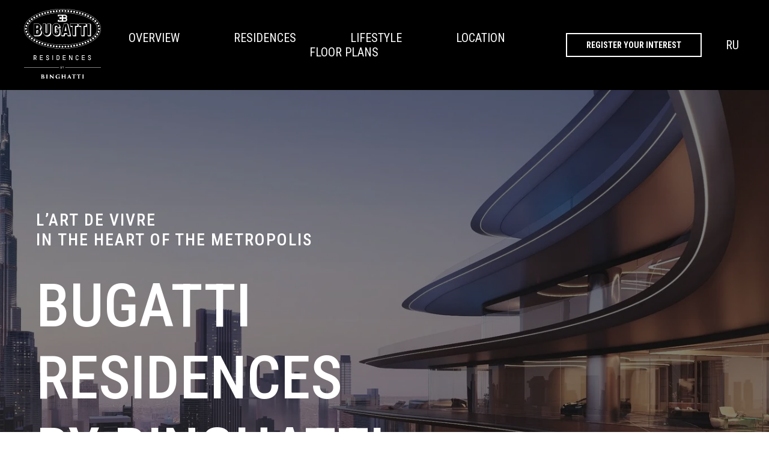

--- FILE ---
content_type: text/html; charset=UTF-8
request_url: https://luxurybugatti.com/
body_size: 20868
content:
<!DOCTYPE html><html><head><meta charset="utf-8" /><meta http-equiv="Content-Type" content="text/html; charset=utf-8" /><meta name="viewport" content="width=device-width, initial-scale=1.0" /> <!--metatextblock--><title>BUGATTI RESIDENCES Apartments Business Bay Dubai</title><meta property="og:url" content="https://luxurybugatti.com" /><meta property="og:title" content="Home" /><meta property="og:description" content="" /><meta property="og:type" content="website" /><meta property="og:image" content="https://static.tildacdn.com/tild3137-3266-4563-a333-623339383966/logo_b.svg" /><link rel="canonical" href="https://luxurybugatti.com"><!--/metatextblock--><meta name="format-detection" content="telephone=no" /><meta http-equiv="x-dns-prefetch-control" content="on"><link rel="dns-prefetch" href="https://ws.tildacdn.com"><link rel="dns-prefetch" href="https://static.tildacdn.com"><link rel="shortcut icon" href="https://static.tildacdn.com/tild3730-3937-4532-a237-633437383633/favicon.ico" type="image/x-icon" /><!-- Assets --><script src="https://neo.tildacdn.com/js/tilda-fallback-1.0.min.js" async charset="utf-8"></script><link rel="stylesheet" href="https://static.tildacdn.com/css/tilda-grid-3.0.min.css" type="text/css" media="all" onerror="this.loaderr='y';"/><link rel="stylesheet" href="/tilda-blocks-page37301624.min.css?t=1695768362" type="text/css" media="all" onerror="this.loaderr='y';" /><link rel="preconnect" href="https://fonts.gstatic.com"><link href="https://fonts.googleapis.com/css2?family=Roboto+Condensed:wght@300;400;500;600;700&subset=latin,cyrillic" rel="stylesheet"><link rel="stylesheet" href="https://static.tildacdn.com/css/tilda-animation-2.0.min.css" type="text/css" media="all" onerror="this.loaderr='y';" /><link rel="stylesheet" href="https://static.tildacdn.com/css/tilda-slds-1.4.min.css" type="text/css" media="print" onload="this.media='all';" onerror="this.loaderr='y';" /><noscript><link rel="stylesheet" href="https://static.tildacdn.com/css/tilda-slds-1.4.min.css" type="text/css" media="all" /></noscript><link rel="stylesheet" href="https://static.tildacdn.com/css/tilda-cover-1.0.min.css" type="text/css" media="all" onerror="this.loaderr='y';" /><link rel="stylesheet" href="https://static.tildacdn.com/css/tilda-forms-1.0.min.css" type="text/css" media="all" onerror="this.loaderr='y';" /><script nomodule src="https://static.tildacdn.com/js/tilda-polyfill-1.0.min.js" charset="utf-8"></script><script type="text/javascript">function t_onReady(func) {
if (document.readyState != 'loading') {
func();
} else {
document.addEventListener('DOMContentLoaded', func);
}
}
function t_onFuncLoad(funcName, okFunc, time) {
if (typeof window[funcName] === 'function') {
okFunc();
} else {
setTimeout(function() {
t_onFuncLoad(funcName, okFunc, time);
},(time || 100));
}
}function t_throttle(fn, threshhold, scope) {return function () {fn.apply(scope || this, arguments);};}function t396_initialScale(t){var e=document.getElementById("rec"+t);if(e){var r=e.querySelector(".t396__artboard");if(r){var a,i=document.documentElement.clientWidth,l=[],d=r.getAttribute("data-artboard-screens");if(d){d=d.split(",");for(var o=0;o<d.length;o++)l[o]=parseInt(d[o],10)}else l=[320,480,640,960,1200];for(o=0;o<l.length;o++){var n=l[o];n<=i&&(a=n)}var g="edit"===window.allrecords.getAttribute("data-tilda-mode"),u="center"===t396_getFieldValue(r,"valign",a,l),c="grid"===t396_getFieldValue(r,"upscale",a,l),t=t396_getFieldValue(r,"height_vh",a,l),f=t396_getFieldValue(r,"height",a,l),e=!!window.opr&&!!window.opr.addons||!!window.opera||-1!==navigator.userAgent.indexOf(" OPR/");if(!g&&u&&!c&&!t&&f&&!e){for(var s=parseFloat((i/a).toFixed(3)),_=[r,r.querySelector(".t396__carrier"),r.querySelector(".t396__filter")],o=0;o<_.length;o++)_[o].style.height=parseInt(f,10)*s+"px";for(var h=r.querySelectorAll(".t396__elem"),o=0;o<h.length;o++)h[o].style.zoom=s}}}}function t396_getFieldValue(t,e,r,a){var i=a[a.length-1],l=r===i?t.getAttribute("data-artboard-"+e):t.getAttribute("data-artboard-"+e+"-res-"+r);if(!l)for(var d=0;d<a.length;d++){var o=a[d];if(!(o<=r)&&(l=o===i?t.getAttribute("data-artboard-"+e):t.getAttribute("data-artboard-"+e+"-res-"+o)))break}return l}</script><script src="https://static.tildacdn.com/js/jquery-1.10.2.min.js" charset="utf-8" onerror="this.loaderr='y';"></script> <script src="https://static.tildacdn.com/js/tilda-scripts-3.0.min.js" charset="utf-8" defer onerror="this.loaderr='y';"></script><script src="/tilda-blocks-page37301624.min.js?t=1695768362" charset="utf-8" async onerror="this.loaderr='y';"></script><script src="https://static.tildacdn.com/js/lazyload-1.3.min.js" charset="utf-8" async onerror="this.loaderr='y';"></script><script src="https://static.tildacdn.com/js/tilda-animation-2.0.min.js" charset="utf-8" async onerror="this.loaderr='y';"></script><script src="https://static.tildacdn.com/js/tilda-menu-1.0.min.js" charset="utf-8" async onerror="this.loaderr='y';"></script><script src="https://static.tildacdn.com/js/tilda-zero-1.1.min.js" charset="utf-8" async onerror="this.loaderr='y';"></script><script src="https://static.tildacdn.com/js/tilda-slds-1.4.min.js" charset="utf-8" async onerror="this.loaderr='y';"></script><script src="https://static.tildacdn.com/js/hammer.min.js" charset="utf-8" async onerror="this.loaderr='y';"></script><script src="https://static.tildacdn.com/js/tilda-cover-1.0.min.js" charset="utf-8" async onerror="this.loaderr='y';"></script><script src="https://static.tildacdn.com/js/tilda-forms-1.0.min.js" charset="utf-8" async onerror="this.loaderr='y';"></script><script src="https://static.tildacdn.com/js/tilda-zero-forms-1.0.min.js" charset="utf-8" async onerror="this.loaderr='y';"></script><script src="https://static.tildacdn.com/js/tilda-zero-scale-1.0.min.js" charset="utf-8" async onerror="this.loaderr='y';"></script><script src="https://static.tildacdn.com/js/tilda-skiplink-1.0.min.js" charset="utf-8" async onerror="this.loaderr='y';"></script><script src="https://static.tildacdn.com/js/tilda-events-1.0.min.js" charset="utf-8" async onerror="this.loaderr='y';"></script>
<link rel="alternate" hreflang="en" href="https://luxurybugatti.com">
<link rel="alternate" hreflang="fr" href="https://fr.luxurybugatti.com">
<link rel="alternate" hreflang="he" href="https://he.luxurybugatti.com">
<link rel="alternate" hreflang="de" href="https://de.luxurybugatti.com">
<script type="text/javascript" src="https://cdn.weglot.com/weglot.min.js"></script>
<script>
    Weglot.initialize({
        api_key: 'wg_e3def520b99953260c16b0752c74052e3'
    });
</script>
<script type="text/javascript">window.dataLayer = window.dataLayer || [];</script><!-- Facebook Pixel Code --><script type="text/javascript" data-tilda-cookie-type="advertising">setTimeout(function(){!function(f,b,e,v,n,t,s)
{if(f.fbq)return;n=f.fbq=function(){n.callMethod?n.callMethod.apply(n,arguments):n.queue.push(arguments)};
if(!f._fbq)f._fbq=n;n.push=n;n.loaded=!0;n.version='2.0';n.agent='pltilda';
n.queue=[];t=b.createElement(e);t.async=!0;
t.src=v;s=b.getElementsByTagName(e)[0];
s.parentNode.insertBefore(t,s)}(window, document,'script','https://connect.facebook.net/en_US/fbevents.js');
fbq('init', '1383299838889926');
fbq('track', 'PageView');
}, 2000);</script><!-- End Facebook Pixel Code --><script type="text/javascript">(function () {
if((/bot|google|yandex|baidu|bing|msn|duckduckbot|teoma|slurp|crawler|spider|robot|crawling|facebook/i.test(navigator.userAgent))===false && typeof(sessionStorage)!='undefined' && sessionStorage.getItem('visited')!=='y' && document.visibilityState){
var style=document.createElement('style');
style.type='text/css';
style.innerHTML='@media screen and (min-width: 980px) {.t-records {opacity: 0;}.t-records_animated {-webkit-transition: opacity ease-in-out .2s;-moz-transition: opacity ease-in-out .2s;-o-transition: opacity ease-in-out .2s;transition: opacity ease-in-out .2s;}.t-records.t-records_visible {opacity: 1;}}';
document.getElementsByTagName('head')[0].appendChild(style);
function t_setvisRecs(){
var alr=document.querySelectorAll('.t-records');
Array.prototype.forEach.call(alr, function(el) {
el.classList.add("t-records_animated");
});
setTimeout(function () {
Array.prototype.forEach.call(alr, function(el) {
el.classList.add("t-records_visible");
});
sessionStorage.setItem("visited", "y");
}, 400);
} 
document.addEventListener('DOMContentLoaded', t_setvisRecs);
}
})();</script></head><body class="t-body" style="margin:0;"><!--allrecords--><div id="allrecords" class="t-records" data-hook="blocks-collection-content-node" data-tilda-project-id="7383664" data-tilda-page-id="37301624" data-tilda-formskey="2418e21fc6240f603d24147417383664" data-tilda-lazy="yes" data-tilda-project-headcode="yes"><div id="rec602676672" class="r t-rec t-screenmin-480px" style=" " data-animationappear="off" data-record-type="257" data-screen-min="480px" ><!-- T228 --><div id="nav602676672marker"></div><div id="nav602676672" class="t228 t228__positionstatic " style="background-color: rgba(0,0,0,1); height:150px; " data-bgcolor-hex="#000000" data-bgcolor-rgba="rgba(0,0,0,1)" data-navmarker="nav602676672marker" data-appearoffset="" data-bgopacity-two="" data-menushadow="" data-bgopacity="1" data-menu-items-align="" data-menu="yes"><div class="t228__maincontainer " style="height:150px;"><div class="t228__padding40px"></div><div class="t228__leftside"><div class="t228__leftcontainer"><a href="/" class="t228__imgwrapper" style="color:#ffffff;"><img class="t228__imglogo t228__imglogomobile" 
src="https://static.tildacdn.com/tild3137-3266-4563-a333-623339383966/logo_b.svg" 
imgfield="img"
style="max-width: 128px; width: 128px; min-width: 128px; height: auto; display: block;"
alt="Bugatti Residences"
></a></div></div><div class="t228__centerside "><nav class="t228__centercontainer" 
aria-label="Основная навигация"><ul role="list" class="t228__list t-menu__list"><li class="t228__list_item" 
style="padding:0 45px 0 0;"><a class="t-menu__link-item" 
href="#overview" data-menu-submenu-hook="" data-menu-item-number="1" 
style="color:#ffffff;font-size:20px;font-weight:400;text-transform:uppercase;">OVERVIEW</a></li><li class="t228__list_item" 
style="padding:0 45px;"><a class="t-menu__link-item" 
href="#residence" data-menu-submenu-hook="" data-menu-item-number="2" 
style="color:#ffffff;font-size:20px;font-weight:400;text-transform:uppercase;">RESIDENCES</a></li><li class="t228__list_item" 
style="padding:0 45px;"><a class="t-menu__link-item" 
href="#lifestyle" data-menu-submenu-hook="" data-menu-item-number="3" 
style="color:#ffffff;font-size:20px;font-weight:400;text-transform:uppercase;">LIFESTYLE</a></li><li class="t228__list_item" 
style="padding:0 45px;"><a class="t-menu__link-item" 
href="#location" data-menu-submenu-hook="" data-menu-item-number="4" 
style="color:#ffffff;font-size:20px;font-weight:400;text-transform:uppercase;">LOCATION</a></li><li class="t228__list_item" 
style="padding:0 0 0 45px;"><a class="t-menu__link-item" 
href="#floor" data-menu-submenu-hook="" data-menu-item-number="5" 
style="color:#ffffff;font-size:20px;font-weight:400;text-transform:uppercase;">FLOOR PLANS</a></li></ul></nav></div><div class="t228__rightside"><div class="t228__rightcontainer"><div class="t228__right_buttons"><div class="t228__right_buttons_wrap"><div class="t228__right_buttons_but"><a href="#register" target="" class="t-btn t-btn_md js-click-stat" data-tilda-event-name="/tilda/click/rec602676672/button1" style="color:#ffffff;border:2px solid #ffffff;text-transform:uppercase;"><table role="presentation" style="width:100%; height:100%;"><tr><td>REGISTER YOUR INTEREST</td></tr></table></a></div></div></div><div class="t228__right_langs"><div class="t228__right_buttons_wrap"><div class="t228__right_langs_lang"><a style="color:#ffffff;font-size:20px;font-weight:400;text-transform:uppercase;" href="/ru/">RU</a></div></div></div></div></div><div class="t228__padding40px"></div></div></div><style>@media screen and (max-width: 980px) {
#rec602676672 .t228__leftcontainer {
padding: 20px;
}
#rec602676672 .t228__imglogo {
padding: 20px 0;
}
#rec602676672 .t228 {
position: static;
}
}</style><script>window.addEventListener('load', function () {
t_onFuncLoad('t228_setWidth', function () {
t228_setWidth('602676672');
});
});
window.addEventListener('resize', t_throttle(function () {
t_onFuncLoad('t228_setWidth', function () {
t228_setWidth('602676672');
});
t_onFuncLoad('t_menu__setBGcolor', function () {
t_menu__setBGcolor('602676672', '.t228');
});
}));
t_onReady(function () {
t_onFuncLoad('t_menu__highlightActiveLinks', function () {
t_menu__highlightActiveLinks('.t228__list_item a');
});
t_onFuncLoad('t228__init', function () {
t228__init('602676672');
});
t_onFuncLoad('t_menu__setBGcolor', function () {
t_menu__setBGcolor('602676672', '.t228');
});
t_onFuncLoad('t_menu__interactFromKeyboard', function () {
t_menu__interactFromKeyboard('602676672');
});
t_onFuncLoad('t228_setWidth', function () {
t228_setWidth('602676672');
});
});</script><!--[if IE 8]><style>#rec602676672 .t228 {
filter: progid:DXImageTransform.Microsoft.gradient(startColorStr='#D9000000', endColorstr='#D9000000');
}</style><![endif]--><style>@media (hover: hover), (min-width: 0\0) {#rec602676672 .t-btn:not(.t-animate_no-hover):hover {border-color: #c49a70 !important;background-color: #c49a70 !important;}#rec602676672 .t-btn:not(.t-animate_no-hover):focus-visible {border-color: #c49a70 !important;background-color: #c49a70 !important;}}</style><style>#rec602676672 .t-menu__link-item{
-webkit-transition: color 0.3s ease-in-out, opacity 0.3s ease-in-out;
transition: color 0.3s ease-in-out, opacity 0.3s ease-in-out; 
}
#rec602676672 .t-menu__link-item.t-active:not(.t978__menu-link){
color:#c49a70 !important; }
#rec602676672 .t-menu__link-item:not(.t-active):not(.tooltipstered):hover {
color: #c49a70 !important; }
#rec602676672 .t-menu__link-item:not(.t-active):not(.tooltipstered):focus-visible{
color: #c49a70 !important; }
@supports (overflow:-webkit-marquee) and (justify-content:inherit)
{
#rec602676672 .t-menu__link-item,
#rec602676672 .t-menu__link-item.t-active {
opacity: 1 !important;
}
}</style></div><div id="rec602676674" class="r t-rec t-screenmax-480px" style=" " data-animationappear="off" data-record-type="396" data-screen-max="480px" ><!-- T396 --><style>#rec602676674 .t396__artboard {height: 110px;overflow: visible;}#rec602676674 .t396__filter {height: 110px; }#rec602676674 .t396__carrier{height: 110px;background-position: center center;background-attachment: scroll;background-size: cover;background-repeat: no-repeat;}@media screen and (max-width: 1199px) {#rec602676674 .t396__artboard {}#rec602676674 .t396__filter {}#rec602676674 .t396__carrier {background-attachment: scroll;}}@media screen and (max-width: 959px) {#rec602676674 .t396__artboard {}#rec602676674 .t396__filter {}#rec602676674 .t396__carrier {background-attachment: scroll;}}@media screen and (max-width: 639px) {#rec602676674 .t396__artboard {}#rec602676674 .t396__filter {}#rec602676674 .t396__carrier {background-attachment: scroll;}}@media screen and (max-width: 479px) {#rec602676674 .t396__artboard {}#rec602676674 .t396__filter {}#rec602676674 .t396__carrier {background-attachment: scroll;}} #rec602676674 .tn-elem[data-elem-id="1686324948436"] { z-index: 1; top: 10px;left: 20px;width: 100px;}#rec602676674 .tn-elem[data-elem-id="1686324948436"] .tn-atom { background-position: center center;border-color: transparent ;border-style: solid ; }@media screen and (max-width: 1199px) {#rec602676674 .tn-elem[data-elem-id="1686324948436"] {top: 10px;left: 20px;}}@media screen and (max-width: 959px) {#rec602676674 .tn-elem[data-elem-id="1686324948436"] {left: 10px;}}@media screen and (max-width: 639px) {}@media screen and (max-width: 479px) {#rec602676674 .tn-elem[data-elem-id="1686324948436"] {left: 10px;}} #rec602676674 .tn-elem[data-elem-id="1686325921725"] { z-index: 2; top: 35px;left: calc(100% - 40px + -10px);width: 40px;}#rec602676674 .tn-elem[data-elem-id="1686325921725"] .tn-atom { background-position: center center;border-color: transparent ;border-style: solid ; }#rec602676674 .tn-elem[data-elem-id="1686325921725"] .tn-atom {-webkit-transform:rotate(180deg);-moz-transform:rotate(180deg);transform:rotate(180deg);}@media screen and (max-width: 1199px) {#rec602676674 .tn-elem[data-elem-id="1686325921725"] {left: calc(100% - 40px + -10px);}}@media screen and (max-width: 959px) {#rec602676674 .tn-elem[data-elem-id="1686325921725"] {top: 35px;left: calc(100% - 40px + -10px);}}@media screen and (max-width: 639px) {#rec602676674 .tn-elem[data-elem-id="1686325921725"] {top: 35px;left: calc(100% - 40px + -10px);}}@media screen and (max-width: 479px) {#rec602676674 .tn-elem[data-elem-id="1686325921725"] {top: 35px;left: calc(100% - 40px + -10px);}}</style><div class='t396'><div class="t396__artboard" data-artboard-recid="602676674" data-artboard-screens="320,480,640,960,1200" data-artboard-height="110" data-artboard-valign="center" data-artboard-upscale="grid" data-artboard-ovrflw="visible" 
><div class="t396__carrier" data-artboard-recid="602676674"></div><div class="t396__filter" data-artboard-recid="602676674"></div><div class='t396__elem tn-elem tn-elem__6026766741686324948436' data-elem-id='1686324948436' data-elem-type='image' data-field-top-value="10" data-field-left-value="20" data-field-width-value="100" data-field-axisy-value="top" data-field-axisx-value="left" data-field-container-value="window" data-field-topunits-value="px" data-field-leftunits-value="px" data-field-heightunits-value="" data-field-widthunits-value="px" data-field-filewidth-value="147" data-field-fileheight-value="133" data-field-left-res-320-value="10" data-field-left-res-640-value="10" data-field-top-res-960-value="10" data-field-left-res-960-value="20" 
><a class='tn-atom' href="/" ><img class='tn-atom__img t-img' data-original='https://static.tildacdn.com/tild3163-3837-4965-a634-333336633831/logo_b.svg' alt='' imgfield='tn_img_1686324948436'></a></div><div class='t396__elem tn-elem tn-elem__6026766741686325921725' data-elem-id='1686325921725' data-elem-type='image' data-field-top-value="35" data-field-left-value="-10" data-field-width-value="40" data-field-axisy-value="top" data-field-axisx-value="right" data-field-container-value="window" data-field-topunits-value="px" data-field-leftunits-value="px" data-field-heightunits-value="" data-field-widthunits-value="px" data-field-filewidth-value="800" data-field-fileheight-value="800" data-field-top-res-320-value="35" data-field-left-res-320-value="-10" data-field-top-res-480-value="35" data-field-left-res-480-value="-10" data-field-axisx-res-480-value="right" data-field-leftunits-res-480-value="px" data-field-top-res-640-value="35" data-field-left-res-640-value="-10" data-field-left-res-960-value="-10" 
><a class='tn-atom' href="#menuopen" ><img class='tn-atom__img t-img' data-original='https://static.tildacdn.com/tild3466-3962-4337-a136-356636383639/burger-list.svg' alt='' imgfield='tn_img_1686325921725'></a></div></div> </div> <script>t_onReady(function () {
t_onFuncLoad('t396_init', function () {
t396_init('602676674');
});
});</script><!-- /T396 --></div><div id="rec602676675" class="r t-rec t-rec_pt_0 t-rec_pb_0 t-screenmax-480px" style="padding-top:0px;padding-bottom:0px; " data-animationappear="off" data-record-type="450" data-screen-max="480px" ><!-- t450 --><div id="nav602676675marker"></div><div class="t450__overlay"><div class="t450__overlay_bg" 
style=" opacity:0.10;"></div></div><div id="nav602676675" class="t450 " data-tooltip-hook="#menuopen" 
style="max-width: 260px;"><button type="button" 
class="t450__close-button t450__close t450_opened "
aria-label="Закрыть меню"><div class="t450__close_icon"><span style="background-color:#ffffff;"></span><span style="background-color:#ffffff;"></span><span style="background-color:#ffffff;"></span><span style="background-color:#ffffff;"></span></div></button><div class="t450__container t-align_left"><div class="t450__top"><nav class="t450__menu" 
aria-label="Основная навигация"><ul role="list" class="t450__list t-menu__list"><li class="t450__list_item" 
><a class="t-menu__link-item " 
href="#overview" data-menu-submenu-hook="" data-menu-item-number="1" 
style="color:#ffffff;font-size:20px;font-weight:400;text-transform:uppercase;">OVERVIEW</a></li><li class="t450__list_item" 
><a class="t-menu__link-item " 
href="#residence" data-menu-submenu-hook="" data-menu-item-number="2" 
style="color:#ffffff;font-size:20px;font-weight:400;text-transform:uppercase;">RESIDENCES</a></li><li class="t450__list_item" 
><a class="t-menu__link-item " 
href="#lifestyle" data-menu-submenu-hook="" data-menu-item-number="3" 
style="color:#ffffff;font-size:20px;font-weight:400;text-transform:uppercase;">LIFESTYLE</a></li><li class="t450__list_item" 
><a class="t-menu__link-item " 
href="#location" data-menu-submenu-hook="" data-menu-item-number="4" 
style="color:#ffffff;font-size:20px;font-weight:400;text-transform:uppercase;">LOCATION</a></li><li class="t450__list_item" 
><a class="t-menu__link-item " 
href="#floor" data-menu-submenu-hook="" data-menu-item-number="5" 
style="color:#ffffff;font-size:20px;font-weight:400;text-transform:uppercase;">FLOOR PLANS</a></li></ul></nav></div><div class="t450__rightside"><div class="t450__rightcontainer"><div class="t450__right_buttons"><div class="t450__right_buttons_wrap"><div class="t450__right_buttons_but "><a href="#register" target="" 
class="t-btn t-btn_sm "
style="color:#ffffff;border:1px solid #ffffff;text-transform:uppercase;"><table role="presentation" style="width:100%; height:100%;"><tr><td>REGISTER YOUR INTEREST</td></tr></table></a></div></div></div><div class="t450__right_langs"><div class="t450__right_buttons_wrap"><div class="t450__right_langs_lang t-descr t-descr_xxs"><a style="color:#ffffff;text-transform:uppercase;" 
href="/ru/">RU</a></div></div></div></div></div></div></div><script>t_onReady(function() {
var rec = document.querySelector('#rec602676675');
if (!rec) return;
rec.setAttribute('data-animationappear', 'off');
rec.style.opacity = 1;
t_onFuncLoad('t450_initMenu', function () {
t450_initMenu('602676675');
});
});</script><script>t_onReady(function () {
var rec = document.querySelector('#rec602676675');
if (!rec) return;
var wrapperBlock = rec.querySelector('.t450');
if (wrapperBlock) {
wrapperBlock.classList.remove('t450__beforeready');
}
t_onFuncLoad('t450_appearMenu', function () {
t450_appearMenu('602676675');
window.addEventListener('scroll', t_throttle(function () {
t450_appearMenu('602676675');
}));
});
});</script><style>@media (hover: hover), (min-width: 0\0) {#rec602676675 .t-btn:not(.t-animate_no-hover):hover {border-color: #c49a70 !important;background-color: #c49a70 !important;}#rec602676675 .t-btn:not(.t-animate_no-hover):focus-visible {border-color: #c49a70 !important;background-color: #c49a70 !important;}}</style><style>#rec602676675 .t-menu__link-item{
-webkit-transition: color 0.3s ease-in-out, opacity 0.3s ease-in-out;
transition: color 0.3s ease-in-out, opacity 0.3s ease-in-out; 
}
#rec602676675 .t-menu__link-item.t-active:not(.t978__menu-link){
color:#c49a70 !important; }
#rec602676675 .t-menu__link-item:not(.t-active):not(.tooltipstered):hover {
color: #c49a70 !important; }
#rec602676675 .t-menu__link-item:not(.t-active):not(.tooltipstered):focus-visible{
color: #c49a70 !important; }
@supports (overflow:-webkit-marquee) and (justify-content:inherit)
{
#rec602676675 .t-menu__link-item,
#rec602676675 .t-menu__link-item.t-active {
opacity: 1 !important;
}
}</style></div><div id="rec602676676" class="r t-rec" style=" " data-record-type="215" ><a name="overview" style="font-size:0;"></a></div><div id="rec602676677" class="r t-rec" style=" " data-animationappear="off" data-record-type="396" ><!-- T396 --><style>#rec602676677 .t396__artboard {min-height: 720px;height: 90vh; background-color: #000000; }#rec602676677 .t396__filter {min-height: 720px;height: 90vh; background-image: -webkit-gradient( linear, left top, left bottom, from(rgba(0,0,0,0.5)), to(rgba(15,15,15,0.5)) );background-image: -webkit-linear-gradient(top, rgba(0,0,0,0.5), rgba(15,15,15,0.5));background-image: linear-gradient(to bottom, rgba(0,0,0,0.5), rgba(15,15,15,0.5));will-change: transform;}#rec602676677 .t396__carrier{min-height: 720px;height: 90vh;background-position: center top;background-attachment: scroll;background-image: url('https://static.tildacdn.com/tild6638-3761-4137-b163-653530306364/-/resize/20x/Banner.jpg');background-size: cover;background-repeat: no-repeat;}@media screen and (max-width: 1199px) {#rec602676677 .t396__artboard {}#rec602676677 .t396__filter {}#rec602676677 .t396__carrier {background-attachment: scroll;}}@media screen and (max-width: 959px) {#rec602676677 .t396__artboard {min-height: 580px;}#rec602676677 .t396__filter {min-height: 580px;}#rec602676677 .t396__carrier {min-height: 580px;background-attachment: scroll;}}@media screen and (max-width: 639px) {#rec602676677 .t396__artboard {min-height: 460px;}#rec602676677 .t396__filter {min-height: 460px;}#rec602676677 .t396__carrier {min-height: 460px;background-attachment: scroll;}}@media screen and (max-width: 479px) {#rec602676677 .t396__artboard {}#rec602676677 .t396__filter {}#rec602676677 .t396__carrier {background-attachment: scroll;}} #rec602676677 .tn-elem[data-elem-id="1685641386311"] { color: #ffffff; text-align: center; z-index: 3; top: calc(45vh - 360px + 580px);left: calc(50% - 600px + 20px);width: 260px;height:50px;}#rec602676677 .tn-elem[data-elem-id="1685641386311"] .tn-atom { color: #ffffff; font-size: 16px; font-family: 'Roboto Condensed',Arial,sans-serif; line-height: 1.5; font-weight: 400; letter-spacing: 1px; border-width: 2px; border-radius: 0px; background-position: center center;border-color: #ffffff ;border-style: solid ; transition: background-color 0.2s ease-in-out, color 0.2s ease-in-out, border-color 0.2s ease-in-out; }@media (hover), (min-width:0\0) {#rec602676677 .tn-elem[data-elem-id="1685641386311"] .tn-atom:hover {background-color: #c49a70;background-image: none; border-color: #c49a70; }}@media screen and (max-width: 1199px) {#rec602676677 .tn-elem[data-elem-id="1685641386311"] {left: calc(50% - 480px + 10px);}}@media screen and (max-width: 959px) {#rec602676677 .tn-elem[data-elem-id="1685641386311"] {top: 424px;left: calc(50% - 320px + 11px);height: 50px;}}@media screen and (max-width: 639px) {#rec602676677 .tn-elem[data-elem-id="1685641386311"] {top: 340px;width: 200px;height: 40px;}#rec602676677 .tn-elem[data-elem-id="1685641386311"] .tn-atom { font-size: 14px; }}@media screen and (max-width: 479px) {#rec602676677 .tn-elem[data-elem-id="1685641386311"] {left: calc(50% - 160px + 10px);}} #rec602676677 .tn-elem[data-elem-id="1685641531745"] { color: #ffffff; z-index: 2; top: calc(45vh - 360px + 300px);left: calc(50% - 600px + 20px);width: 890px;}#rec602676677 .tn-elem[data-elem-id="1685641531745"] .tn-atom { color: #ffffff; font-size: 100px; font-family: 'Roboto Condensed',Arial,sans-serif; line-height: 1.2; font-weight: 500; text-transform: uppercase; background-position: center center;border-color: transparent ;border-style: solid ; }@media screen and (max-width: 1199px) {#rec602676677 .tn-elem[data-elem-id="1685641531745"] {left: calc(50% - 480px + 10px);}}@media screen and (max-width: 959px) {#rec602676677 .tn-elem[data-elem-id="1685641531745"] {top: 250px;left: calc(50% - 320px + 10px);width: 556px;}#rec602676677 .tn-elem[data-elem-id="1685641531745"] .tn-atom { font-size: 62px; opacity: 1; }}@media screen and (max-width: 639px) {#rec602676677 .tn-elem[data-elem-id="1685641531745"] {top: 210px;left: calc(50% - 240px + 10px);width: 336px;}#rec602676677 .tn-elem[data-elem-id="1685641531745"] .tn-atom { font-size: 38px; }}@media screen and (max-width: 479px) {#rec602676677 .tn-elem[data-elem-id="1685641531745"] {top: 180px;left: calc(50% - 160px + 10px);width: 288px;}} #rec602676677 .tn-elem[data-elem-id="1685641622102"] { color: #ffffff; z-index: 1; top: calc(45vh - 360px + 200px);left: calc(50% - 600px + 20px);width: 484px;}#rec602676677 .tn-elem[data-elem-id="1685641622102"] .tn-atom { color: #ffffff; font-size: 28px; font-family: 'Roboto Condensed',Arial,sans-serif; line-height: 1.2; font-weight: 500; letter-spacing: 2px; text-transform: uppercase; background-position: center center;border-color: transparent ;border-style: solid ; }@media screen and (max-width: 1199px) {#rec602676677 .tn-elem[data-elem-id="1685641622102"] {left: calc(50% - 480px + 10px);}}@media screen and (max-width: 959px) {#rec602676677 .tn-elem[data-elem-id="1685641622102"] {top: 180px;width: 364px;}#rec602676677 .tn-elem[data-elem-id="1685641622102"] .tn-atom { font-size: 20px; }}@media screen and (max-width: 639px) {#rec602676677 .tn-elem[data-elem-id="1685641622102"] {top: 140px;left: calc(50% - 240px + 10px);}#rec602676677 .tn-elem[data-elem-id="1685641622102"] .tn-atom { font-size: 18px; }}@media screen and (max-width: 479px) {#rec602676677 .tn-elem[data-elem-id="1685641622102"] {top: 100px;left: calc(50% - 160px + 10px);width: 301px;}}</style><div class='t396'><div class="t396__artboard" data-artboard-recid="602676677" data-artboard-screens="320,480,640,960,1200" data-artboard-height="720" data-artboard-valign="center" data-artboard-height_vh="90" data-artboard-upscale="grid" data-artboard-height-res-480="460" data-artboard-height-res-640="580" 
><div class="t396__carrier t-bgimg" data-artboard-recid="602676677" data-original="https://static.tildacdn.com/tild6638-3761-4137-b163-653530306364/Banner.jpg"></div><div class="t396__filter" data-artboard-recid="602676677"></div><div class='t396__elem tn-elem tn-elem__6026766771685641386311' data-elem-id='1685641386311' data-elem-type='button' data-field-top-value="580" data-field-left-value="20" data-field-height-value="50" data-field-width-value="260" data-field-axisy-value="top" data-field-axisx-value="left" data-field-container-value="grid" data-field-topunits-value="px" data-field-leftunits-value="px" data-field-heightunits-value="" data-field-widthunits-value="" data-field-left-res-320-value="10" data-field-top-res-480-value="340" data-field-height-res-480-value="40" data-field-width-res-480-value="200" data-field-top-res-640-value="424" data-field-left-res-640-value="11" data-field-height-res-640-value="50" data-field-left-res-960-value="10" 
><a class='tn-atom' href="#register" >GET IN TOUCH</a></div><div class='t396__elem tn-elem tn-elem__6026766771685641531745' data-elem-id='1685641531745' data-elem-type='text' data-field-top-value="300" data-field-left-value="20" data-field-width-value="890" data-field-axisy-value="top" data-field-axisx-value="left" data-field-container-value="grid" data-field-topunits-value="px" data-field-leftunits-value="px" data-field-heightunits-value="" data-field-widthunits-value="px" data-field-top-res-320-value="180" data-field-left-res-320-value="10" data-field-width-res-320-value="288" data-field-top-res-480-value="210" data-field-left-res-480-value="10" data-field-width-res-480-value="336" data-field-top-res-640-value="250" data-field-left-res-640-value="10" data-field-width-res-640-value="556" data-field-left-res-960-value="10" 
><h1 class='tn-atom'field='tn_text_1685641531745'>BUGATTI RESIDENCES<br>BY&nbsp;BINGHATTI</h1> </div><div class='t396__elem tn-elem tn-elem__6026766771685641622102' data-elem-id='1685641622102' data-elem-type='text' data-field-top-value="200" data-field-left-value="20" data-field-width-value="484" data-field-axisy-value="top" data-field-axisx-value="left" data-field-container-value="grid" data-field-topunits-value="px" data-field-leftunits-value="px" data-field-heightunits-value="" data-field-widthunits-value="px" data-field-top-res-320-value="100" data-field-left-res-320-value="10" data-field-width-res-320-value="301" data-field-top-res-480-value="140" data-field-left-res-480-value="10" data-field-top-res-640-value="180" data-field-width-res-640-value="364" data-field-left-res-960-value="10" 
><div class='tn-atom'field='tn_text_1685641622102'>L’ART&nbsp;DE VIVRE<br>IN&nbsp;THE HEART&nbsp;OF THE METROPOLIS</div> </div></div> </div> <script>t_onReady(function () {
t_onFuncLoad('t396_init', function () {
t396_init('602676677');
});
});</script><!-- /T396 --></div><div id="rec602676678" class="r t-rec" style=" " data-animationappear="off" data-record-type="396" ><!-- T396 --><style>#rec602676678 .t396__artboard {height: 380px; background-color: #000000; }#rec602676678 .t396__filter {height: 380px; }#rec602676678 .t396__carrier{height: 380px;background-position: center center;background-attachment: scroll;background-size: cover;background-repeat: no-repeat;}@media screen and (max-width: 1199px) {#rec602676678 .t396__artboard {}#rec602676678 .t396__filter {}#rec602676678 .t396__carrier {background-attachment: scroll;}}@media screen and (max-width: 959px) {#rec602676678 .t396__artboard {}#rec602676678 .t396__filter {}#rec602676678 .t396__carrier {background-attachment: scroll;}}@media screen and (max-width: 639px) {#rec602676678 .t396__artboard {}#rec602676678 .t396__filter {}#rec602676678 .t396__carrier {background-attachment: scroll;}}@media screen and (max-width: 479px) {#rec602676678 .t396__artboard {}#rec602676678 .t396__filter {}#rec602676678 .t396__carrier {background-attachment: scroll;}} #rec602676678 .tn-elem[data-elem-id="1685650438324"] { z-index: 2; top: calc(380px + 0px);left: 0px;width: 300px;}#rec602676678 .tn-elem[data-elem-id="1685650438324"] .tn-atom { background-position: center center;border-color: transparent ;border-style: solid ; }@media screen and (max-width: 1199px) {#rec602676678 .tn-elem[data-elem-id="1685650438324"] {top: calc(380px + 0px);left: 0px;}}@media screen and (max-width: 959px) {#rec602676678 .tn-elem[data-elem-id="1685650438324"] {width: 260px;}}@media screen and (max-width: 639px) {#rec602676678 .tn-elem[data-elem-id="1685650438324"] {width: 220px;}}@media screen and (max-width: 479px) {#rec602676678 .tn-elem[data-elem-id="1685650438324"] {top: calc(380px + 57px);width: 180px;}} #rec602676678 .tn-elem[data-elem-id="1685650518164"] { z-index: 3; top: 0px;left: calc(100% - 220px + 0px);width: 220px;}#rec602676678 .tn-elem[data-elem-id="1685650518164"] .tn-atom { background-position: center center;border-color: transparent ;border-style: solid ; }@media screen and (max-width: 1199px) {}@media screen and (max-width: 959px) {#rec602676678 .tn-elem[data-elem-id="1685650518164"] {width: 180px;}}@media screen and (max-width: 639px) {#rec602676678 .tn-elem[data-elem-id="1685650518164"] {width: 160px;}}@media screen and (max-width: 479px) {#rec602676678 .tn-elem[data-elem-id="1685650518164"] {width: 140px;}} #rec602676678 .tn-elem[data-elem-id="1685650154068"] { color: #ffffff; text-align: center; z-index: 1; top: 136px;left: calc(50% - 600px + 175px);width: 850px;}#rec602676678 .tn-elem[data-elem-id="1685650154068"] .tn-atom { color: #ffffff; font-size: 24px; font-family: 'Roboto Condensed',Arial,sans-serif; line-height: 1.5; font-weight: 400; background-position: center center;border-color: transparent ;border-style: solid ; }@media screen and (max-width: 1199px) {#rec602676678 .tn-elem[data-elem-id="1685650154068"] {top: 118px;left: calc(50% - 480px + 145px);width: 670px;}}@media screen and (max-width: 959px) {#rec602676678 .tn-elem[data-elem-id="1685650154068"] {top: 100px;left: calc(50% - 320px + 90px);width: 460px;}#rec602676678 .tn-elem[data-elem-id="1685650154068"] .tn-atom { font-size: 20px; }}@media screen and (max-width: 639px) {#rec602676678 .tn-elem[data-elem-id="1685650154068"] {top: 123px;left: calc(50% - 240px + 10px);}#rec602676678 .tn-elem[data-elem-id="1685650154068"] .tn-atom { font-size: 18px; }}@media screen and (max-width: 479px) {#rec602676678 .tn-elem[data-elem-id="1685650154068"] {top: 96px;left: calc(50% - 160px + 10px);width: 300px;}#rec602676678 .tn-elem[data-elem-id="1685650154068"] {text-align: center;}}</style><div class='t396'><div class="t396__artboard" data-artboard-recid="602676678" data-artboard-screens="320,480,640,960,1200" data-artboard-height="380" data-artboard-valign="center" data-artboard-upscale="grid" 
><div class="t396__carrier" data-artboard-recid="602676678"></div><div class="t396__filter" data-artboard-recid="602676678"></div><div class='t396__elem tn-elem tn-elem__6026766781685650438324' data-elem-id='1685650438324' data-elem-type='image' data-field-top-value="0" data-field-left-value="0" data-field-width-value="300" data-field-axisy-value="bottom" data-field-axisx-value="left" data-field-container-value="window" data-field-topunits-value="px" data-field-leftunits-value="px" data-field-heightunits-value="" data-field-widthunits-value="px" data-field-filewidth-value="792" data-field-fileheight-value="1236" data-field-top-res-320-value="57" data-field-width-res-320-value="180" data-field-width-res-480-value="220" data-field-width-res-640-value="260" data-field-top-res-960-value="0" data-field-left-res-960-value="0" 
><div class='tn-atom' ><img class='tn-atom__img t-img' data-original='https://static.tildacdn.com/tild6634-6637-4666-a661-626631333361/bg_bottom.png' alt='' imgfield='tn_img_1685650438324'></div></div><div class='t396__elem tn-elem tn-elem__6026766781685650518164' data-elem-id='1685650518164' data-elem-type='image' data-field-top-value="0" data-field-left-value="0" data-field-width-value="220" data-field-axisy-value="top" data-field-axisx-value="right" data-field-container-value="window" data-field-topunits-value="px" data-field-leftunits-value="px" data-field-heightunits-value="" data-field-widthunits-value="px" data-field-filewidth-value="322" data-field-fileheight-value="732" data-field-width-res-320-value="140" data-field-width-res-480-value="160" data-field-width-res-640-value="180" 
><div class='tn-atom' ><img class='tn-atom__img t-img' data-original='https://static.tildacdn.com/tild6163-6631-4733-b438-396533636564/bg_middle.png' alt='' imgfield='tn_img_1685650518164'></div></div><div class='t396__elem tn-elem tn-elem__6026766781685650154068' data-elem-id='1685650154068' data-elem-type='text' data-field-top-value="136" data-field-left-value="175" data-field-width-value="850" data-field-axisy-value="top" data-field-axisx-value="left" data-field-container-value="grid" data-field-topunits-value="px" data-field-leftunits-value="px" data-field-heightunits-value="" data-field-widthunits-value="px" data-field-top-res-320-value="96" data-field-left-res-320-value="10" data-field-width-res-320-value="300" data-field-top-res-480-value="123" data-field-left-res-480-value="10" data-field-top-res-640-value="100" data-field-left-res-640-value="90" data-field-width-res-640-value="460" data-field-top-res-960-value="118" data-field-left-res-960-value="145" data-field-width-res-960-value="670" 
><div class='tn-atom'field='tn_text_1685650154068'>Two of&nbsp;the most illustrious brands in&nbsp;the luxury automotive and real estate industries unite in&nbsp;an&nbsp;unprecedented collaboration. BUGATTI in&nbsp;partnership with BinGhatti unveils an&nbsp;icon that the world has never seen before&nbsp;— a&nbsp;legacy to&nbsp;create the incomparable.</div> </div></div> </div> <script>t_onReady(function () {
t_onFuncLoad('t396_init', function () {
t396_init('602676678');
});
});</script><!-- /T396 --></div><div id="rec602676679" class="r t-rec" style=" " data-animationappear="off" data-record-type="396" ><!-- T396 --><style>#rec602676679 .t396__artboard {height: 854px; background-color: #000000; }#rec602676679 .t396__filter {height: 854px; }#rec602676679 .t396__carrier{height: 854px;background-position: right top;background-attachment: scroll;background-size: cover;background-repeat: no-repeat;}@media screen and (max-width: 1199px) {#rec602676679 .t396__artboard {}#rec602676679 .t396__filter {}#rec602676679 .t396__carrier {background-attachment: scroll;}}@media screen and (max-width: 959px) {#rec602676679 .t396__artboard {height: 900px;}#rec602676679 .t396__filter {height: 900px;}#rec602676679 .t396__carrier {height: 900px;background-attachment: scroll;}}@media screen and (max-width: 639px) {#rec602676679 .t396__artboard {height: 830px;}#rec602676679 .t396__filter {height: 830px;}#rec602676679 .t396__carrier {height: 830px;background-attachment: scroll;}}@media screen and (max-width: 479px) {#rec602676679 .t396__artboard {}#rec602676679 .t396__filter {}#rec602676679 .t396__carrier {background-attachment: scroll;}} #rec602676679 .tn-elem[data-elem-id="1685651914007"] { color: #ffffff; z-index: 5; top: 480px;left: calc(50% - 600px + 20px);width: 760px;}#rec602676679 .tn-elem[data-elem-id="1685651914007"] .tn-atom { color: #ffffff; font-size: 24px; font-family: 'Roboto Condensed',Arial,sans-serif; line-height: 1.5; font-weight: 400; background-position: center center;border-color: transparent ;border-style: solid ; }@media screen and (max-width: 1199px) {#rec602676679 .tn-elem[data-elem-id="1685651914007"] {left: calc(50% - 480px + 10px);}}@media screen and (max-width: 959px) {#rec602676679 .tn-elem[data-elem-id="1685651914007"] {top: 380px;left: calc(50% - 320px + 10px);width: 350px;}#rec602676679 .tn-elem[data-elem-id="1685651914007"] .tn-atom { font-size: 20px; }}@media screen and (max-width: 639px) {#rec602676679 .tn-elem[data-elem-id="1685651914007"] {top: 238px;width: 359px;}#rec602676679 .tn-elem[data-elem-id="1685651914007"] .tn-atom { font-size: 18px; }}@media screen and (max-width: 479px) {#rec602676679 .tn-elem[data-elem-id="1685651914007"] {top: 234px;width: 300px;}} #rec602676679 .tn-elem[data-elem-id="1685652044548"] { color: #ffffff; z-index: 3; top: 230px;left: calc(50% - 600px + 20px);width: 890px;}#rec602676679 .tn-elem[data-elem-id="1685652044548"] .tn-atom { color: #ffffff; font-size: 100px; font-family: 'Roboto Condensed',Arial,sans-serif; line-height: 1.2; font-weight: 500; text-transform: uppercase; background-position: center center;border-color: transparent ;border-style: solid ; }@media screen and (max-width: 1199px) {#rec602676679 .tn-elem[data-elem-id="1685652044548"] {left: calc(50% - 480px + 10px);}}@media screen and (max-width: 959px) {#rec602676679 .tn-elem[data-elem-id="1685652044548"] {top: 219px;width: 554px;}#rec602676679 .tn-elem[data-elem-id="1685652044548"] .tn-atom { font-size: 62px; }}@media screen and (max-width: 639px) {#rec602676679 .tn-elem[data-elem-id="1685652044548"] {top: 134px;width: 340px;}#rec602676679 .tn-elem[data-elem-id="1685652044548"] .tn-atom { font-size: 38px; }}@media screen and (max-width: 479px) {#rec602676679 .tn-elem[data-elem-id="1685652044548"] {top: 84px;width: 205px;}} #rec602676679 .tn-elem[data-elem-id="1685652765616"] { color: #ffffff; z-index: 2; top: 180px;left: calc(50% - 600px + 20px);width: 221px;}#rec602676679 .tn-elem[data-elem-id="1685652765616"] .tn-atom { color: #ffffff; font-size: 32px; font-family: 'Roboto Condensed',Arial,sans-serif; line-height: 1.2; font-weight: 500; text-transform: uppercase; background-position: center center;border-color: transparent ;border-style: solid ; }@media screen and (max-width: 1199px) {#rec602676679 .tn-elem[data-elem-id="1685652765616"] {left: calc(50% - 480px + 10px);}}@media screen and (max-width: 959px) {#rec602676679 .tn-elem[data-elem-id="1685652765616"] {left: calc(50% - 320px + 10px);width: 174px;}#rec602676679 .tn-elem[data-elem-id="1685652765616"] .tn-atom { font-size: 24px; }}@media screen and (max-width: 639px) {#rec602676679 .tn-elem[data-elem-id="1685652765616"] {top: 100px;}#rec602676679 .tn-elem[data-elem-id="1685652765616"] .tn-atom { font-size: 20px; }}@media screen and (max-width: 479px) {#rec602676679 .tn-elem[data-elem-id="1685652765616"] {top: 50px;left: calc(50% - 160px + 10px);}} #rec602676679 .tn-elem[data-elem-id="1685739143027"] { z-index: 4; top: 470px;left: calc(50% - 600px + 20px);width: 132px;height:2px;}#rec602676679 .tn-elem[data-elem-id="1685739143027"] .tn-atom { background-color: #ffffff; background-position: center center;border-color: transparent ;border-style: solid ; }@media screen and (max-width: 1199px) {#rec602676679 .tn-elem[data-elem-id="1685739143027"] {left: calc(50% - 480px + 10px);}}@media screen and (max-width: 959px) {#rec602676679 .tn-elem[data-elem-id="1685739143027"] {top: 368px;left: calc(50% - 320px + 10px);}}@media screen and (max-width: 639px) {#rec602676679 .tn-elem[data-elem-id="1685739143027"] {top: 226px;}}@media screen and (max-width: 479px) {#rec602676679 .tn-elem[data-elem-id="1685739143027"] {top: 222px;}} #rec602676679 .tn-elem[data-elem-id="1685741146320"] { z-index: 1; top: 1px;left: calc(50% - 600px + -150px);width: 1500px;}#rec602676679 .tn-elem[data-elem-id="1685741146320"] .tn-atom { background-position: center center;border-color: transparent ;border-style: solid ; }@media screen and (max-width: 1199px) {#rec602676679 .tn-elem[data-elem-id="1685741146320"] {top: 1px;left: calc(50% - 480px + -270px);}}@media screen and (max-width: 959px) {#rec602676679 .tn-elem[data-elem-id="1685741146320"] {top: 280px;left: calc(50% - 320px + -450px);width: 1090px;}}@media screen and (max-width: 639px) {#rec602676679 .tn-elem[data-elem-id="1685741146320"] {top: 330px;left: calc(50% - 240px + -400px);width: 880px;}}@media screen and (max-width: 479px) {#rec602676679 .tn-elem[data-elem-id="1685741146320"] {top: 432px;left: calc(50% - 160px + -380px);width: 700px;}} #rec602676679 .tn-elem[data-elem-id="1686313895766"] { color: #ffffff; text-align: center; z-index: 6; top: 664px;left: calc(50% - 600px + 20px);width: 270px;height:50px;}#rec602676679 .tn-elem[data-elem-id="1686313895766"] .tn-atom { color: #ffffff; font-size: 16px; font-family: 'Roboto Condensed',Arial,sans-serif; line-height: 1.5; font-weight: 400; text-transform: uppercase; border-width: 2px; background-position: center center;border-color: #ffffff ;border-style: solid ; transition: background-color 0.2s ease-in-out, color 0.2s ease-in-out, border-color 0.2s ease-in-out; }@media (hover), (min-width:0\0) {#rec602676679 .tn-elem[data-elem-id="1686313895766"] .tn-atom:hover {background-color: #c49a70;background-image: none; border-color: #c49a70; }}@media screen and (max-width: 1199px) {#rec602676679 .tn-elem[data-elem-id="1686313895766"] {left: calc(50% - 480px + 10px);}}@media screen and (max-width: 959px) {#rec602676679 .tn-elem[data-elem-id="1686313895766"] {top: 660px;left: calc(50% - 320px + 10px);width: 200px;height: 40px;}}@media screen and (max-width: 639px) {#rec602676679 .tn-elem[data-elem-id="1686313895766"] {top: 467px;left: calc(50% - 240px + 10px);width: 180px;}}@media screen and (max-width: 479px) {#rec602676679 .tn-elem[data-elem-id="1686313895766"] {top: 490px;left: calc(50% - 160px + 10px);}}</style><div class='t396'><div class="t396__artboard" data-artboard-recid="602676679" data-artboard-screens="320,480,640,960,1200" data-artboard-height="854" data-artboard-valign="center" data-artboard-upscale="grid" data-artboard-height-res-480="830" data-artboard-height-res-640="900" 
><div class="t396__carrier" data-artboard-recid="602676679"></div><div class="t396__filter" data-artboard-recid="602676679"></div><div class='t396__elem tn-elem tn-elem__6026766791685651914007' data-elem-id='1685651914007' data-elem-type='text' data-field-top-value="480" data-field-left-value="20" data-field-width-value="760" data-field-axisy-value="top" data-field-axisx-value="left" data-field-container-value="grid" data-field-topunits-value="px" data-field-leftunits-value="px" data-field-heightunits-value="" data-field-widthunits-value="px" data-field-top-res-320-value="234" data-field-width-res-320-value="300" data-field-top-res-480-value="238" data-field-width-res-480-value="359" data-field-top-res-640-value="380" data-field-left-res-640-value="10" data-field-width-res-640-value="350" data-field-left-res-960-value="10" 
><div class='tn-atom'field='tn_text_1685651914007'>Born from the fluidity of&nbsp;nature, BUGATTI Residences by&nbsp;BinGhatti is&nbsp;designed with inventive vivacity, resounding sheer opulence. The facade is&nbsp;characterized by&nbsp;fluid lines, and subtle curves reminiscent of&nbsp;the French Riviera&nbsp;— a&nbsp;resort inspired living in&nbsp;the heart of&nbsp;the metropolis.</div> </div><div class='t396__elem tn-elem tn-elem__6026766791685652044548' data-elem-id='1685652044548' data-elem-type='text' data-field-top-value="230" data-field-left-value="20" data-field-width-value="890" data-field-axisy-value="top" data-field-axisx-value="left" data-field-container-value="grid" data-field-topunits-value="px" data-field-leftunits-value="px" data-field-heightunits-value="" data-field-widthunits-value="px" data-field-top-res-320-value="84" data-field-width-res-320-value="205" data-field-top-res-480-value="134" data-field-width-res-480-value="340" data-field-top-res-640-value="219" data-field-width-res-640-value="554" data-field-left-res-960-value="10" 
><h2 class='tn-atom'field='tn_text_1685652044548'>BUGATTI RESIDENCES<br>BY&nbsp;BINGHATTI</h2> </div><div class='t396__elem tn-elem tn-elem__6026766791685652765616' data-elem-id='1685652765616' data-elem-type='text' data-field-top-value="180" data-field-left-value="20" data-field-width-value="221" data-field-axisy-value="top" data-field-axisx-value="left" data-field-container-value="grid" data-field-topunits-value="px" data-field-leftunits-value="px" data-field-heightunits-value="" data-field-widthunits-value="px" data-field-top-res-320-value="50" data-field-left-res-320-value="10" data-field-top-res-480-value="100" data-field-left-res-640-value="10" data-field-width-res-640-value="174" data-field-left-res-960-value="10" 
><div class='tn-atom'field='tn_text_1685652765616'>INTRODUCING</div> </div><div class='t396__elem tn-elem tn-elem__6026766791685739143027' data-elem-id='1685739143027' data-elem-type='shape' data-field-top-value="470" data-field-left-value="20" data-field-height-value="2" data-field-width-value="132" data-field-axisy-value="top" data-field-axisx-value="left" data-field-container-value="grid" data-field-topunits-value="px" data-field-leftunits-value="px" data-field-heightunits-value="px" data-field-widthunits-value="px" data-field-top-res-320-value="222" data-field-top-res-480-value="226" data-field-top-res-640-value="368" data-field-left-res-640-value="10" data-field-left-res-960-value="10" 
><div class='tn-atom' ></div></div><div class='t396__elem tn-elem tn-elem__6026766791685741146320' data-elem-id='1685741146320' data-elem-type='image' data-field-top-value="1" data-field-left-value="-150" data-field-width-value="1500" data-field-axisy-value="top" data-field-axisx-value="left" data-field-container-value="grid" data-field-topunits-value="px" data-field-leftunits-value="px" data-field-heightunits-value="" data-field-widthunits-value="px" data-field-filewidth-value="1680" data-field-fileheight-value="955" data-field-top-res-320-value="432" data-field-left-res-320-value="-380" data-field-width-res-320-value="700" data-field-top-res-480-value="330" data-field-left-res-480-value="-400" data-field-width-res-480-value="880" data-field-top-res-640-value="280" data-field-left-res-640-value="-450" data-field-width-res-640-value="1090" data-field-top-res-960-value="1" data-field-left-res-960-value="-270" 
><div class='tn-atom' ><img class='tn-atom__img t-img' data-original='https://static.tildacdn.com/tild3666-3663-4264-a266-383031343164/Residences_new.png' alt='' imgfield='tn_img_1685741146320'></div></div><div class='t396__elem tn-elem tn-elem__6026766791686313895766' data-elem-id='1686313895766' data-elem-type='button' data-field-top-value="664" data-field-left-value="20" data-field-height-value="50" data-field-width-value="270" data-field-axisy-value="top" data-field-axisx-value="left" data-field-container-value="grid" data-field-topunits-value="px" data-field-leftunits-value="px" data-field-heightunits-value="" data-field-widthunits-value="" data-field-top-res-320-value="490" data-field-left-res-320-value="10" data-field-top-res-480-value="467" data-field-left-res-480-value="10" data-field-width-res-480-value="180" data-field-top-res-640-value="660" data-field-left-res-640-value="10" data-field-height-res-640-value="40" data-field-width-res-640-value="200" data-field-left-res-960-value="10" 
><a class='tn-atom' href="#register" >ENQUIRE NOW</a></div></div> </div> <script>t_onReady(function () {
t_onFuncLoad('t396_init', function () {
t396_init('602676679');
});
});</script><!-- /T396 --></div><div id="rec602676680" class="r t-rec" style=" " data-animationappear="off" data-record-type="396" ><!-- T396 --><style>#rec602676680 .t396__artboard {height: 160px; background-color: #000000; }#rec602676680 .t396__filter {height: 160px; }#rec602676680 .t396__carrier{height: 160px;background-position: center center;background-attachment: scroll;background-size: cover;background-repeat: no-repeat;}@media screen and (max-width: 1199px) {#rec602676680 .t396__artboard {}#rec602676680 .t396__filter {}#rec602676680 .t396__carrier {background-attachment: scroll;}}@media screen and (max-width: 959px) {#rec602676680 .t396__artboard {height: 100px;}#rec602676680 .t396__filter {height: 100px;}#rec602676680 .t396__carrier {height: 100px;background-attachment: scroll;}}@media screen and (max-width: 639px) {#rec602676680 .t396__artboard {}#rec602676680 .t396__filter {}#rec602676680 .t396__carrier {background-attachment: scroll;}}@media screen and (max-width: 479px) {#rec602676680 .t396__artboard {height: 60px;}#rec602676680 .t396__filter {height: 60px;}#rec602676680 .t396__carrier {height: 60px;background-attachment: scroll;}}</style><div class='t396'><div class="t396__artboard" data-artboard-recid="602676680" data-artboard-screens="320,480,640,960,1200" data-artboard-height="160" data-artboard-valign="center" data-artboard-upscale="grid" data-artboard-height-res-320="60" data-artboard-height-res-640="100" 
><div class="t396__carrier" data-artboard-recid="602676680"></div><div class="t396__filter" data-artboard-recid="602676680"></div></div> </div> <script>t_onReady(function () {
t_onFuncLoad('t396_init', function () {
t396_init('602676680');
});
});</script><!-- /T396 --></div><div id="rec602676681" class="r t-rec" style=" " data-record-type="215" ><a name="residence" style="font-size:0;"></a></div><div id="rec602676682" class="r t-rec" style=" " data-animationappear="off" data-record-type="396" ><!-- T396 --><style>#rec602676682 .t396__artboard {height: 1100px; background-color: #000000; }#rec602676682 .t396__filter {height: 1100px; }#rec602676682 .t396__carrier{height: 1100px;background-position: center center;background-attachment: scroll;background-size: cover;background-repeat: no-repeat;}@media screen and (max-width: 1199px) {#rec602676682 .t396__artboard {height: 940px;}#rec602676682 .t396__filter {height: 940px;}#rec602676682 .t396__carrier {height: 940px;background-attachment: scroll;}}@media screen and (max-width: 959px) {#rec602676682 .t396__artboard {height: 1500px;}#rec602676682 .t396__filter {height: 1500px;}#rec602676682 .t396__carrier {height: 1500px;background-attachment: scroll;}}@media screen and (max-width: 639px) {#rec602676682 .t396__artboard {height: 2000px;}#rec602676682 .t396__filter {height: 2000px;}#rec602676682 .t396__carrier {height: 2000px;background-attachment: scroll;}}@media screen and (max-width: 479px) {#rec602676682 .t396__artboard {height: 2040px;}#rec602676682 .t396__filter {height: 2040px;}#rec602676682 .t396__carrier {height: 2040px;background-attachment: scroll;}} #rec602676682 .tn-elem[data-elem-id="1685655137936"] { color: #ffffff; z-index: 1; top: 20px;left: calc(50% - 600px + 253px);width: 694px;}#rec602676682 .tn-elem[data-elem-id="1685655137936"] .tn-atom { color: #ffffff; font-size: 100px; font-family: 'Roboto Condensed',Arial,sans-serif; line-height: 1.2; font-weight: 500; background-position: center center;border-color: transparent ;border-style: solid ; }@media screen and (max-width: 1199px) {#rec602676682 .tn-elem[data-elem-id="1685655137936"] {left: calc(50% - 480px + 133px);}}@media screen and (max-width: 959px) {#rec602676682 .tn-elem[data-elem-id="1685655137936"] {left: calc(50% - 320px + 138px);width: 364px;}#rec602676682 .tn-elem[data-elem-id="1685655137936"] .tn-atom { font-size: 52px; }}@media screen and (max-width: 639px) {#rec602676682 .tn-elem[data-elem-id="1685655137936"] {left: calc(50% - 240px + 108px);width: 264px;}#rec602676682 .tn-elem[data-elem-id="1685655137936"] .tn-atom { font-size: 38px; }}@media screen and (max-width: 479px) {#rec602676682 .tn-elem[data-elem-id="1685655137936"] {left: calc(50% - 160px + 28px);}} #rec602676682 .tn-elem[data-elem-id="1685655208371"] { color: #ffffff; text-align: center; z-index: 2; top: 164px;left: calc(50% - 600px + 65px);width: 1070px;}#rec602676682 .tn-elem[data-elem-id="1685655208371"] .tn-atom { color: #ffffff; font-size: 24px; font-family: 'Roboto Condensed',Arial,sans-serif; line-height: 1.5; font-weight: 400; background-position: center center;border-color: transparent ;border-style: solid ; }@media screen and (max-width: 1199px) {#rec602676682 .tn-elem[data-elem-id="1685655208371"] {top: 164px;left: calc(50% - 480px + 30px);width: 900px;}}@media screen and (max-width: 959px) {#rec602676682 .tn-elem[data-elem-id="1685655208371"] {top: 106px;width: 580px;}#rec602676682 .tn-elem[data-elem-id="1685655208371"] .tn-atom { font-size: 20px; }}@media screen and (max-width: 639px) {#rec602676682 .tn-elem[data-elem-id="1685655208371"] {top: 90px;left: calc(50% - 240px + 20px);width: 440px;}#rec602676682 .tn-elem[data-elem-id="1685655208371"] .tn-atom { font-size: 18px; }}@media screen and (max-width: 479px) {#rec602676682 .tn-elem[data-elem-id="1685655208371"] {left: calc(50% - 160px + 10px);width: 300px;}} #rec602676682 .tn-elem[data-elem-id="1685655273658"] { z-index: 3; top: 396px;left: calc(50% - 600px + 20px);width: 330px;}#rec602676682 .tn-elem[data-elem-id="1685655273658"] .tn-atom { background-position: center center;border-color: transparent ;border-style: solid ; }@media screen and (max-width: 1199px) {#rec602676682 .tn-elem[data-elem-id="1685655273658"] {top: 332px;left: calc(50% - 480px + 10px);width: 300px;}}@media screen and (max-width: 959px) {#rec602676682 .tn-elem[data-elem-id="1685655273658"] {top: 284px;left: calc(50% - 320px + 10px);width: 300px;}}@media screen and (max-width: 639px) {#rec602676682 .tn-elem[data-elem-id="1685655273658"] {top: 258px;left: calc(50% - 240px + 95px);}}@media screen and (max-width: 479px) {#rec602676682 .tn-elem[data-elem-id="1685655273658"] {top: 312px;left: calc(50% - 160px + 10px);width: 300px;}} #rec602676682 .tn-elem[data-elem-id="1685655283739"] { z-index: 9; top: 400px;left: calc(50% - 600px + 850px);width: 330px;}#rec602676682 .tn-elem[data-elem-id="1685655283739"] .tn-atom { background-position: center center;border-color: transparent ;border-style: solid ; }@media screen and (max-width: 1199px) {#rec602676682 .tn-elem[data-elem-id="1685655283739"] {top: 332px;left: calc(50% - 480px + 650px);width: 300px;}}@media screen and (max-width: 959px) {#rec602676682 .tn-elem[data-elem-id="1685655283739"] {top: 885px;left: calc(50% - 320px + 170px);width: 300px;}}@media screen and (max-width: 639px) {#rec602676682 .tn-elem[data-elem-id="1685655283739"] {top: 1390px;left: calc(50% - 240px + 90px);}}@media screen and (max-width: 479px) {#rec602676682 .tn-elem[data-elem-id="1685655283739"] {top: 1450px;left: calc(50% - 160px + 10px);width: 300px;}} #rec602676682 .tn-elem[data-elem-id="1685655291250"] { z-index: 7; top: 396px;left: calc(50% - 600px + 435px);width: 330px;}#rec602676682 .tn-elem[data-elem-id="1685655291250"] .tn-atom { background-position: center center;border-color: transparent ;border-style: solid ; }@media screen and (max-width: 1199px) {#rec602676682 .tn-elem[data-elem-id="1685655291250"] {top: 332px;left: calc(50% - 480px + 330px);width: 300px;}}@media screen and (max-width: 959px) {#rec602676682 .tn-elem[data-elem-id="1685655291250"] {top: 286px;left: calc(50% - 320px + 329px);width: 300px;}}@media screen and (max-width: 639px) {#rec602676682 .tn-elem[data-elem-id="1685655291250"] {top: 811px;left: calc(50% - 240px + 90px);}}@media screen and (max-width: 479px) {#rec602676682 .tn-elem[data-elem-id="1685655291250"] {top: 865px;left: calc(50% - 160px + 7px);width: 300px;}} #rec602676682 .tn-elem[data-elem-id="1685731727235"] { color: #ffffff; z-index: 5; top: 725px;left: calc(50% - 600px + 93px);width: 114px;}#rec602676682 .tn-elem[data-elem-id="1685731727235"] .tn-atom { color: #ffffff; font-size: 32px; font-family: 'Roboto Condensed',Arial,sans-serif; line-height: 1.2; font-weight: 400; text-transform: uppercase; background-position: center center;border-color: transparent ;border-style: solid ; }@media screen and (max-width: 1199px) {#rec602676682 .tn-elem[data-elem-id="1685731727235"] {top: 647px;left: calc(50% - 480px + 68px);}}@media screen and (max-width: 959px) {#rec602676682 .tn-elem[data-elem-id="1685731727235"] {top: 585px;left: calc(50% - 320px + 79px);}#rec602676682 .tn-elem[data-elem-id="1685731727235"] .tn-atom { font-size: 28px; }}@media screen and (max-width: 639px) {#rec602676682 .tn-elem[data-elem-id="1685731727235"] {top: 559px;left: calc(50% - 240px + 164px);width: 102px;}}@media screen and (max-width: 479px) {#rec602676682 .tn-elem[data-elem-id="1685731727235"] {top: 613px;left: calc(50% - 160px + 79px);}} #rec602676682 .tn-elem[data-elem-id="1685731894896"] { color: #ffffff; text-align: center; z-index: 4; top: 779px;left: calc(50% - 600px + 20px);width: 330px;}#rec602676682 .tn-elem[data-elem-id="1685731894896"] .tn-atom { color: #ffffff; font-size: 16px; font-family: 'Roboto Condensed',Arial,sans-serif; line-height: 1.6; font-weight: 400; background-position: center center;border-color: transparent ;border-style: solid ; }@media screen and (max-width: 1199px) {#rec602676682 .tn-elem[data-elem-id="1685731894896"] {top: 701px;left: calc(50% - 480px + 8px);width: 300px;}}@media screen and (max-width: 959px) {#rec602676682 .tn-elem[data-elem-id="1685731894896"] {top: 638px;left: calc(50% - 320px + 9px);}}@media screen and (max-width: 639px) {#rec602676682 .tn-elem[data-elem-id="1685731894896"] {top: 609px;left: calc(50% - 240px + 97px);}}@media screen and (max-width: 479px) {#rec602676682 .tn-elem[data-elem-id="1685731894896"] {top: 663px;left: calc(50% - 160px + 10px);}} #rec602676682 .tn-elem[data-elem-id="1685732181034"] { color: #ffffff; z-index: 8; top: 724px;left: calc(50% - 600px + 516px);width: 130px;}#rec602676682 .tn-elem[data-elem-id="1685732181034"] .tn-atom { color: #ffffff; font-size: 32px; font-family: 'Roboto Condensed',Arial,sans-serif; line-height: 1.2; font-weight: 400; text-transform: uppercase; background-position: center center;border-color: transparent ;border-style: solid ; }@media screen and (max-width: 1199px) {#rec602676682 .tn-elem[data-elem-id="1685732181034"] {top: 639px;left: calc(50% - 480px + 396px);}}@media screen and (max-width: 959px) {#rec602676682 .tn-elem[data-elem-id="1685732181034"] {top: 587px;left: calc(50% - 320px + 405px);}#rec602676682 .tn-elem[data-elem-id="1685732181034"] .tn-atom { font-size: 28px; }}@media screen and (max-width: 639px) {#rec602676682 .tn-elem[data-elem-id="1685732181034"] {top: 1112px;left: calc(50% - 240px + 166px);}}@media screen and (max-width: 479px) {#rec602676682 .tn-elem[data-elem-id="1685732181034"] {top: 1171px;left: calc(50% - 160px + 86px);}} #rec602676682 .tn-elem[data-elem-id="1685732502301"] { color: #ffffff; text-align: center; z-index: 10; top: 778px;left: calc(50% - 600px + 435px);width: 330px;}#rec602676682 .tn-elem[data-elem-id="1685732502301"] .tn-atom { color: #ffffff; font-size: 16px; font-family: 'Roboto Condensed',Arial,sans-serif; line-height: 1.6; font-weight: 400; background-position: center center;border-color: transparent ;border-style: solid ; }@media screen and (max-width: 1199px) {#rec602676682 .tn-elem[data-elem-id="1685732502301"] {top: 693px;left: calc(50% - 480px + 323px);width: 300px;}}@media screen and (max-width: 959px) {#rec602676682 .tn-elem[data-elem-id="1685732502301"] {top: 641px;}}@media screen and (max-width: 639px) {#rec602676682 .tn-elem[data-elem-id="1685732502301"] {top: 1162px;left: calc(50% - 240px + 80px);width: 320px;}}@media screen and (max-width: 479px) {#rec602676682 .tn-elem[data-elem-id="1685732502301"] {top: 1222px;left: calc(50% - 160px + 0px);}} #rec602676682 .tn-elem[data-elem-id="1685732518704"] { color: #ffffff; z-index: 12; top: 728px;left: calc(50% - 600px + 964px);width: 103px;}#rec602676682 .tn-elem[data-elem-id="1685732518704"] .tn-atom { color: #ffffff; font-size: 32px; font-family: 'Roboto Condensed',Arial,sans-serif; line-height: 1.2; font-weight: 400; text-transform: uppercase; background-position: center center;border-color: transparent ;border-style: solid ; }@media screen and (max-width: 1199px) {#rec602676682 .tn-elem[data-elem-id="1685732518704"] {top: 637px;left: calc(50% - 480px + 749px);}}@media screen and (max-width: 959px) {#rec602676682 .tn-elem[data-elem-id="1685732518704"] {top: 1186px;left: calc(50% - 320px + 269px);}#rec602676682 .tn-elem[data-elem-id="1685732518704"] .tn-atom { font-size: 28px; }}@media screen and (max-width: 639px) {#rec602676682 .tn-elem[data-elem-id="1685732518704"] {top: 1691px;left: calc(50% - 240px + 188px);width: 104px;}}@media screen and (max-width: 479px) {#rec602676682 .tn-elem[data-elem-id="1685732518704"] {top: 1751px;left: calc(50% - 160px + 108px);}} #rec602676682 .tn-elem[data-elem-id="1685732549587"] { color: #ffffff; text-align: center; z-index: 13; top: 782px;left: calc(50% - 600px + 850px);width: 330px;}#rec602676682 .tn-elem[data-elem-id="1685732549587"] .tn-atom { color: #ffffff; font-size: 16px; font-family: 'Roboto Condensed',Arial,sans-serif; line-height: 1.6; font-weight: 400; background-position: center center;border-color: transparent ;border-style: solid ; }@media screen and (max-width: 1199px) {#rec602676682 .tn-elem[data-elem-id="1685732549587"] {top: 693px;left: calc(50% - 480px + 649px);width: 300px;}}@media screen and (max-width: 959px) {#rec602676682 .tn-elem[data-elem-id="1685732549587"] {top: 1240px;left: calc(50% - 320px + 170px);}}@media screen and (max-width: 639px) {#rec602676682 .tn-elem[data-elem-id="1685732549587"] {top: 1741px;left: calc(50% - 240px + 80px);width: 320px;}}@media screen and (max-width: 479px) {#rec602676682 .tn-elem[data-elem-id="1685732549587"] {top: 1801px;left: calc(50% - 160px + 0px);}} #rec602676682 .tn-elem[data-elem-id="1685740415931"] { color: #ffffff; text-align: center; z-index: 6; top: 926px;left: calc(50% - 600px + 52px);width: 260px;height:40px;}#rec602676682 .tn-elem[data-elem-id="1685740415931"] .tn-atom { color: #ffffff; font-size: 14px; font-family: 'Roboto Condensed',Arial,sans-serif; line-height: 1.5; font-weight: 400; text-transform: uppercase; border-width: 2px; background-position: center center;border-color: #ffffff ;border-style: solid ; transition: background-color 0.2s ease-in-out, color 0.2s ease-in-out, border-color 0.2s ease-in-out; }@media (hover), (min-width:0\0) {#rec602676682 .tn-elem[data-elem-id="1685740415931"] .tn-atom:hover {background-color: #c49a70;background-image: none; border-color: #c49a70; }}@media screen and (max-width: 1199px) {#rec602676682 .tn-elem[data-elem-id="1685740415931"] {top: 837px;left: calc(50% - 480px + 30px);}}@media screen and (max-width: 959px) {#rec602676682 .tn-elem[data-elem-id="1685740415931"] {top: 785px;}}@media screen and (max-width: 639px) {#rec602676682 .tn-elem[data-elem-id="1685740415931"] {top: 711px;left: calc(50% - 240px + 140px);width: 200px;}}@media screen and (max-width: 479px) {#rec602676682 .tn-elem[data-elem-id="1685740415931"] {top: 765px;left: calc(50% - 160px + 60px);}} #rec602676682 .tn-elem[data-elem-id="1685740620539"] { color: #ffffff; text-align: center; z-index: 11; top: 926px;left: calc(50% - 600px + 471px);width: 260px;height:40px;}#rec602676682 .tn-elem[data-elem-id="1685740620539"] .tn-atom { color: #ffffff; font-size: 14px; font-family: 'Roboto Condensed',Arial,sans-serif; line-height: 1.5; font-weight: 400; text-transform: uppercase; border-width: 2px; background-position: center center;border-color: #ffffff ;border-style: solid ; transition: background-color 0.2s ease-in-out, color 0.2s ease-in-out, border-color 0.2s ease-in-out; }@media (hover), (min-width:0\0) {#rec602676682 .tn-elem[data-elem-id="1685740620539"] .tn-atom:hover {background-color: #c49a70;background-image: none; border-color: #c49a70; }}@media screen and (max-width: 1199px) {#rec602676682 .tn-elem[data-elem-id="1685740620539"] {top: 837px;left: calc(50% - 480px + 350px);}}@media screen and (max-width: 959px) {#rec602676682 .tn-elem[data-elem-id="1685740620539"] {top: 785px;}}@media screen and (max-width: 639px) {#rec602676682 .tn-elem[data-elem-id="1685740620539"] {top: 1290px;left: calc(50% - 240px + 140px);width: 200px;}}@media screen and (max-width: 479px) {#rec602676682 .tn-elem[data-elem-id="1685740620539"] {top: 1350px;left: calc(50% - 160px + 60px);}} #rec602676682 .tn-elem[data-elem-id="1685740679032"] { color: #ffffff; text-align: center; z-index: 14; top: 926px;left: calc(50% - 600px + 885px);width: 260px;height:40px;}#rec602676682 .tn-elem[data-elem-id="1685740679032"] .tn-atom { color: #ffffff; font-size: 14px; font-family: 'Roboto Condensed',Arial,sans-serif; line-height: 1.5; font-weight: 400; text-transform: uppercase; border-width: 2px; background-position: center center;border-color: #ffffff ;border-style: solid ; transition: background-color 0.2s ease-in-out, color 0.2s ease-in-out, border-color 0.2s ease-in-out; }@media (hover), (min-width:0\0) {#rec602676682 .tn-elem[data-elem-id="1685740679032"] .tn-atom:hover {background-color: #c49a70;background-image: none; border-color: #c49a70; }}@media screen and (max-width: 1199px) {#rec602676682 .tn-elem[data-elem-id="1685740679032"] {top: 837px;left: calc(50% - 480px + 670px);}}@media screen and (max-width: 959px) {#rec602676682 .tn-elem[data-elem-id="1685740679032"] {top: 1384px;left: calc(50% - 320px + 190px);}}@media screen and (max-width: 639px) {#rec602676682 .tn-elem[data-elem-id="1685740679032"] {top: 1869px;left: calc(50% - 240px + 140px);width: 200px;}}@media screen and (max-width: 479px) {#rec602676682 .tn-elem[data-elem-id="1685740679032"] {top: 1929px;left: calc(50% - 160px + 60px);}}</style><div class='t396'><div class="t396__artboard" data-artboard-recid="602676682" data-artboard-screens="320,480,640,960,1200" data-artboard-height="1100" data-artboard-valign="center" data-artboard-upscale="grid" data-artboard-height-res-320="2040" data-artboard-height-res-480="2000" data-artboard-height-res-640="1500" data-artboard-height-res-960="940" 
><div class="t396__carrier" data-artboard-recid="602676682"></div><div class="t396__filter" data-artboard-recid="602676682"></div><div class='t396__elem tn-elem tn-elem__6026766821685655137936' data-elem-id='1685655137936' data-elem-type='text' data-field-top-value="20" data-field-left-value="253" data-field-width-value="694" data-field-axisy-value="top" data-field-axisx-value="left" data-field-container-value="grid" data-field-topunits-value="px" data-field-leftunits-value="px" data-field-heightunits-value="" data-field-widthunits-value="px" data-field-left-res-320-value="28" data-field-left-res-480-value="108" data-field-width-res-480-value="264" data-field-left-res-640-value="138" data-field-width-res-640-value="364" data-field-left-res-960-value="133" 
><h2 class='tn-atom'field='tn_text_1685655137936'>THE RESIDENCES</h2> </div><div class='t396__elem tn-elem tn-elem__6026766821685655208371' data-elem-id='1685655208371' data-elem-type='text' data-field-top-value="164" data-field-left-value="65" data-field-width-value="1070" data-field-axisy-value="top" data-field-axisx-value="left" data-field-container-value="grid" data-field-topunits-value="px" data-field-leftunits-value="px" data-field-heightunits-value="" data-field-widthunits-value="px" data-field-left-res-320-value="10" data-field-width-res-320-value="300" data-field-top-res-480-value="90" data-field-left-res-480-value="20" data-field-width-res-480-value="440" data-field-top-res-640-value="106" data-field-width-res-640-value="580" data-field-top-res-960-value="164" data-field-left-res-960-value="30" data-field-width-res-960-value="900" 
><div class='tn-atom'field='tn_text_1685655208371'>An&nbsp;architectural tour de&nbsp;force, the hyper form is&nbsp;born from a&nbsp;united vision of&nbsp;both brands&nbsp;— BUGATTI and BinGhatti. Unrivaled, unmatched, designed to&nbsp;etch a&nbsp;lasting legacy in&nbsp;the world.</div> </div><div class='t396__elem tn-elem tn-elem__6026766821685655273658' data-elem-id='1685655273658' data-elem-type='image' data-field-top-value="396" data-field-left-value="20" data-field-width-value="330" data-field-axisy-value="top" data-field-axisx-value="left" data-field-container-value="grid" data-field-topunits-value="px" data-field-leftunits-value="px" data-field-heightunits-value="" data-field-widthunits-value="px" data-field-filewidth-value="701" data-field-fileheight-value="647" data-field-top-res-320-value="312" data-field-left-res-320-value="10" data-field-width-res-320-value="300" data-field-top-res-480-value="258" data-field-left-res-480-value="95" data-field-top-res-640-value="284" data-field-left-res-640-value="10" data-field-width-res-640-value="300" data-field-top-res-960-value="332" data-field-left-res-960-value="10" data-field-width-res-960-value="300" 
><div class='tn-atom' ><img class='tn-atom__img t-img' data-original='https://static.tildacdn.com/tild3730-3539-4338-b735-643333396266/Design.png' alt='' imgfield='tn_img_1685655273658'></div></div><div class='t396__elem tn-elem tn-elem__6026766821685655283739' data-elem-id='1685655283739' data-elem-type='image' data-field-top-value="400" data-field-left-value="850" data-field-width-value="330" data-field-axisy-value="top" data-field-axisx-value="left" data-field-container-value="grid" data-field-topunits-value="px" data-field-leftunits-value="px" data-field-heightunits-value="" data-field-widthunits-value="px" data-field-filewidth-value="702" data-field-fileheight-value="647" data-field-top-res-320-value="1450" data-field-left-res-320-value="10" data-field-width-res-320-value="300" data-field-top-res-480-value="1390" data-field-left-res-480-value="90" data-field-top-res-640-value="885" data-field-left-res-640-value="170" data-field-width-res-640-value="300" data-field-top-res-960-value="332" data-field-left-res-960-value="650" data-field-width-res-960-value="300" 
><div class='tn-atom' ><img class='tn-atom__img t-img' data-original='https://static.tildacdn.com/tild3333-6338-4138-b031-396234333338/Details.png' alt='' imgfield='tn_img_1685655283739'></div></div><div class='t396__elem tn-elem tn-elem__6026766821685655291250' data-elem-id='1685655291250' data-elem-type='image' data-field-top-value="396" data-field-left-value="435" data-field-width-value="330" data-field-axisy-value="top" data-field-axisx-value="left" data-field-container-value="grid" data-field-topunits-value="px" data-field-leftunits-value="px" data-field-heightunits-value="" data-field-widthunits-value="px" data-field-filewidth-value="702" data-field-fileheight-value="647" data-field-top-res-320-value="865" data-field-left-res-320-value="7" data-field-width-res-320-value="300" data-field-top-res-480-value="811" data-field-left-res-480-value="90" data-field-top-res-640-value="286" data-field-left-res-640-value="329" data-field-width-res-640-value="300" data-field-top-res-960-value="332" data-field-left-res-960-value="330" data-field-width-res-960-value="300" 
><div class='tn-atom' ><img class='tn-atom__img t-img' data-original='https://static.tildacdn.com/tild3733-6530-4466-b766-303564353462/Distinction.png' alt='' imgfield='tn_img_1685655291250'></div></div><div class='t396__elem tn-elem tn-elem__6026766821685731727235' data-elem-id='1685731727235' data-elem-type='text' data-field-top-value="725" data-field-left-value="93" data-field-width-value="114" data-field-axisy-value="top" data-field-axisx-value="left" data-field-container-value="grid" data-field-topunits-value="px" data-field-leftunits-value="px" data-field-heightunits-value="" data-field-widthunits-value="px" data-field-top-res-320-value="613" data-field-left-res-320-value="79" data-field-top-res-480-value="559" data-field-left-res-480-value="164" data-field-width-res-480-value="102" data-field-top-res-640-value="585" data-field-left-res-640-value="79" data-field-top-res-960-value="647" data-field-left-res-960-value="68" 
><div class='tn-atom'field='tn_text_1685731727235'>MASTERPIECE</div> </div><div class='t396__elem tn-elem tn-elem__6026766821685731894896' data-elem-id='1685731894896' data-elem-type='text' data-field-top-value="779" data-field-left-value="20" data-field-width-value="330" data-field-axisy-value="top" data-field-axisx-value="left" data-field-container-value="grid" data-field-topunits-value="px" data-field-leftunits-value="px" data-field-heightunits-value="" data-field-widthunits-value="px" data-field-top-res-320-value="663" data-field-left-res-320-value="10" data-field-top-res-480-value="609" data-field-left-res-480-value="97" data-field-top-res-640-value="638" data-field-left-res-640-value="9" data-field-top-res-960-value="701" data-field-left-res-960-value="8" data-field-width-res-960-value="300" 
><div class='tn-atom'field='tn_text_1685731894896'>The hyper form is&nbsp;an&nbsp;unrivaled masterful display of&nbsp;fascinating craftsmanship derived from a&nbsp;shared vision</div> </div><div class='t396__elem tn-elem tn-elem__6026766821685732181034' data-elem-id='1685732181034' data-elem-type='text' data-field-top-value="724" data-field-left-value="516" data-field-width-value="130" data-field-axisy-value="top" data-field-axisx-value="left" data-field-container-value="grid" data-field-topunits-value="px" data-field-leftunits-value="px" data-field-heightunits-value="" data-field-widthunits-value="px" data-field-top-res-320-value="1171" data-field-left-res-320-value="86" data-field-top-res-480-value="1112" data-field-left-res-480-value="166" data-field-top-res-640-value="587" data-field-left-res-640-value="405" data-field-top-res-960-value="639" data-field-left-res-960-value="396" 
><div class='tn-atom'field='tn_text_1685732181034'>DISTINCTION</div> </div><div class='t396__elem tn-elem tn-elem__6026766821685732502301' data-elem-id='1685732502301' data-elem-type='text' data-field-top-value="778" data-field-left-value="435" data-field-width-value="330" data-field-axisy-value="top" data-field-axisx-value="left" data-field-container-value="grid" data-field-topunits-value="px" data-field-leftunits-value="px" data-field-heightunits-value="" data-field-widthunits-value="px" data-field-top-res-320-value="1222" data-field-left-res-320-value="0" data-field-top-res-480-value="1162" data-field-left-res-480-value="80" data-field-width-res-480-value="320" data-field-top-res-640-value="641" data-field-top-res-960-value="693" data-field-left-res-960-value="323" data-field-width-res-960-value="300" 
><div class='tn-atom'field='tn_text_1685732502301'>From every angle, the façade offers a&nbsp;new perspective that creates a&nbsp;visual intrigue&nbsp;— a&nbsp;sculptural work that forms a&nbsp;dynamic sense of&nbsp;flow and movement.</div> </div><div class='t396__elem tn-elem tn-elem__6026766821685732518704' data-elem-id='1685732518704' data-elem-type='text' data-field-top-value="728" data-field-left-value="964" data-field-width-value="103" data-field-axisy-value="top" data-field-axisx-value="left" data-field-container-value="grid" data-field-topunits-value="px" data-field-leftunits-value="px" data-field-heightunits-value="" data-field-widthunits-value="px" data-field-top-res-320-value="1751" data-field-left-res-320-value="108" data-field-top-res-480-value="1691" data-field-left-res-480-value="188" data-field-width-res-480-value="104" data-field-top-res-640-value="1186" data-field-left-res-640-value="269" data-field-top-res-960-value="637" data-field-left-res-960-value="749" 
><div class='tn-atom'field='tn_text_1685732518704'>DESIGN</div> </div><div class='t396__elem tn-elem tn-elem__6026766821685732549587' data-elem-id='1685732549587' data-elem-type='text' data-field-top-value="782" data-field-left-value="850" data-field-width-value="330" data-field-axisy-value="top" data-field-axisx-value="left" data-field-container-value="grid" data-field-topunits-value="px" data-field-leftunits-value="px" data-field-heightunits-value="" data-field-widthunits-value="px" data-field-top-res-320-value="1801" data-field-left-res-320-value="0" data-field-top-res-480-value="1741" data-field-left-res-480-value="80" data-field-width-res-480-value="320" data-field-top-res-640-value="1240" data-field-left-res-640-value="170" data-field-top-res-960-value="693" data-field-left-res-960-value="649" data-field-width-res-960-value="300" 
><div class='tn-atom'field='tn_text_1685732549587'>The design amalgamates modern and natural elements, with exquisite moulding and sleek contemporary fixtures. Every inch of&nbsp;the space exudes quality, refinement and excellence</div> </div><div class='t396__elem tn-elem tn-elem__6026766821685740415931' data-elem-id='1685740415931' data-elem-type='button' data-field-top-value="926" data-field-left-value="52" data-field-height-value="40" data-field-width-value="260" data-field-axisy-value="top" data-field-axisx-value="left" data-field-container-value="grid" data-field-topunits-value="px" data-field-leftunits-value="px" data-field-heightunits-value="" data-field-widthunits-value="" data-field-top-res-320-value="765" data-field-left-res-320-value="60" data-field-top-res-480-value="711" data-field-left-res-480-value="140" data-field-width-res-480-value="200" data-field-top-res-640-value="785" data-field-top-res-960-value="837" data-field-left-res-960-value="30" 
><a class='tn-atom' href="#registter" >LEARN MORE </a></div><div class='t396__elem tn-elem tn-elem__6026766821685740620539' data-elem-id='1685740620539' data-elem-type='button' data-field-top-value="926" data-field-left-value="471" data-field-height-value="40" data-field-width-value="260" data-field-axisy-value="top" data-field-axisx-value="left" data-field-container-value="grid" data-field-topunits-value="px" data-field-leftunits-value="px" data-field-heightunits-value="" data-field-widthunits-value="" data-field-top-res-320-value="1350" data-field-left-res-320-value="60" data-field-top-res-480-value="1290" data-field-left-res-480-value="140" data-field-width-res-480-value="200" data-field-top-res-640-value="785" data-field-top-res-960-value="837" data-field-left-res-960-value="350" 
><a class='tn-atom' href="#registter" >LEARN MORE </a></div><div class='t396__elem tn-elem tn-elem__6026766821685740679032' data-elem-id='1685740679032' data-elem-type='button' data-field-top-value="926" data-field-left-value="885" data-field-height-value="40" data-field-width-value="260" data-field-axisy-value="top" data-field-axisx-value="left" data-field-container-value="grid" data-field-topunits-value="px" data-field-leftunits-value="px" data-field-heightunits-value="" data-field-widthunits-value="" data-field-top-res-320-value="1929" data-field-left-res-320-value="60" data-field-top-res-480-value="1869" data-field-left-res-480-value="140" data-field-width-res-480-value="200" data-field-top-res-640-value="1384" data-field-left-res-640-value="190" data-field-top-res-960-value="837" data-field-left-res-960-value="670" 
><a class='tn-atom' href="#registter" >LEARN MORE </a></div></div> </div> <script>t_onReady(function () {
t_onFuncLoad('t396_init', function () {
t396_init('602676682');
});
});</script><!-- /T396 --></div><div id="rec602676683" class="r t-rec" style=" " data-record-type="215" ><a name="lifestyle" style="font-size:0;"></a></div><div id="rec602676685" class="r t-rec t-screenmin-640px" style=" " data-animationappear="off" data-record-type="675" data-screen-min="640px" ><!-- t675 --><div class="t675 "
style="height:80vh;"><div class="t-slds"><div class="t-container_100 t-slds__main"><div class="t-slds__container"><ul class="t-slds__arrow_container" style="display: none;" ><li class="t-slds__arrow_wrapper t-slds__arrow_wrapper-left" data-slide-direction="left"><button 
type="button" 
class="t-slds__arrow t-slds__arrow-left t-slds__arrow-withbg" 
aria-controls="carousel_602676685" 
aria-disabled="false" 
aria-label="Предыдущий слайд"
style="width: 30px; height: 30px;background-color: rgba(255,255,255,1);"><div class="t-slds__arrow_body t-slds__arrow_body-left" style="width: 7px;"><svg role="presentation" focusable="false" style="display: block" viewBox="0 0 7.3 13" xmlns="http://www.w3.org/2000/svg" xmlns:xlink="http://www.w3.org/1999/xlink"><polyline
fill="none" 
stroke="#000000"
stroke-linejoin="butt" 
stroke-linecap="butt"
stroke-width="1" 
points="0.5,0.5 6.5,6.5 0.5,12.5" 
/></svg></div></button></li><li class="t-slds__arrow_wrapper t-slds__arrow_wrapper-right" data-slide-direction="right"><button 
type="button" 
class="t-slds__arrow t-slds__arrow-right t-slds__arrow-withbg" 
aria-controls="carousel_602676685" 
aria-disabled="false" 
aria-label="Следующий слайд"
style="width: 30px; height: 30px;background-color: rgba(255,255,255,1);"><div class="t-slds__arrow_body t-slds__arrow_body-right" style="width: 7px;"><svg role="presentation" focusable="false" style="display: block" viewBox="0 0 7.3 13" xmlns="http://www.w3.org/2000/svg" xmlns:xlink="http://www.w3.org/1999/xlink"><polyline
fill="none" 
stroke="#000000"
stroke-linejoin="butt" 
stroke-linecap="butt"
stroke-width="1" 
points="0.5,0.5 6.5,6.5 0.5,12.5" 
/></svg></div></button></li> </ul><ul class="t-slds__items-wrapper t-slds_animated-none" 
id="carousel_602676685" data-slider-transition="300" data-slider-correct-height="true" data-auto-correct-mobile-width="false"
aria-live="off"><li class="t-slds__item t-slds__item_active" data-slide-index="1" 
role="group" 
aria-roledescription="slide" 
aria-label="1 из 3" 
itemscope itemtype="http://schema.org/ImageObject"><meta itemprop="image" content="https://static.tildacdn.com/tild6262-3830-4531-b138-353763653535/Lifestyle.jpg"><div class="t-slds__wrapper t-align_center t-slds__bgimg t-bgimg" data-original="https://static.tildacdn.com/tild6262-3830-4531-b138-353763653535/Lifestyle.jpg" 
style="height: 80vh;background-image: url('https://static.tildacdn.com/tild6262-3830-4531-b138-353763653535/-/resizeb/20x/Lifestyle.jpg');"
><div class="t675__wrapper" style="background-image: -moz-linear-gradient(top, rgba(0,0,0,0), rgba(0,0,0,0.40)); background-image: -webkit-linear-gradient(top, rgba(0,0,0,0), rgba(0,0,0,0.40)); background-image: -o-linear-gradient(top, rgba(0,0,0,0), rgba(0,0,0,0.40)); background-image: -ms-linear-gradient(top, rgba(0,0,0,0), rgba(0,0,0,0.40));"><div class="t-container"><div class="t675__textwrapper t-col t-col_7 t-prefix_5 t-align_left"><div class="t675__title t-name t-name_sm" field="li_title__1492791605868" itemprop="name" style="color:#ffffff;font-size:100px;line-height:1.2;font-weight:500;text-transform:uppercase;">LIFESTYLE</div><div class="t675__descr t-descr t-descr_xs" field="li_descr__1492791605868" itemprop="description" style="font-size:24px;">Your private retreat in&nbsp;the heart of&nbsp;the metropolis: the hyper form pays homage to&nbsp;the flair of&nbsp;the French Riviera."L'art de&nbsp;vivre", cultivating the art of&nbsp;living.</div></div></div></div></div></li><li class="t-slds__item" data-slide-index="2" 
role="group" 
aria-roledescription="slide" 
aria-label="2 из 3" 
itemscope itemtype="http://schema.org/ImageObject"><meta itemprop="image" content="https://static.tildacdn.com/tild3635-3136-4435-b561-393762343235/BUGATTI-RESIDENCES-B.jpg"><div class="t-slds__wrapper t-align_center t-slds__bgimg t-bgimg" data-original="https://static.tildacdn.com/tild3635-3136-4435-b561-393762343235/BUGATTI-RESIDENCES-B.jpg" 
style="height: 80vh;background-image: url('https://static.tildacdn.com/tild3635-3136-4435-b561-393762343235/-/resizeb/20x/BUGATTI-RESIDENCES-B.jpg');"
><div class="t675__wrapper" style="background-image: -moz-linear-gradient(top, rgba(0,0,0,0), rgba(0,0,0,0.40)); background-image: -webkit-linear-gradient(top, rgba(0,0,0,0), rgba(0,0,0,0.40)); background-image: -o-linear-gradient(top, rgba(0,0,0,0), rgba(0,0,0,0.40)); background-image: -ms-linear-gradient(top, rgba(0,0,0,0), rgba(0,0,0,0.40));"><div class="t-container"><div class="t675__textwrapper t-col t-col_7 t-prefix_5 t-align_left"></div></div></div></div></li><li class="t-slds__item" data-slide-index="3" 
role="group" 
aria-roledescription="slide" 
aria-label="3 из 3" 
itemscope itemtype="http://schema.org/ImageObject"><meta itemprop="image" content="https://static.tildacdn.com/tild6464-3265-4566-b061-333137653932/BUGATTI-RESIDENCES-B.jpg"><div class="t-slds__wrapper t-align_center t-slds__bgimg t-bgimg" data-original="https://static.tildacdn.com/tild6464-3265-4566-b061-333137653932/BUGATTI-RESIDENCES-B.jpg" 
style="height: 80vh;background-image: url('https://static.tildacdn.com/tild6464-3265-4566-b061-333137653932/-/resizeb/20x/BUGATTI-RESIDENCES-B.jpg');"
><div class="t675__wrapper" style="background-image: -moz-linear-gradient(top, rgba(0,0,0,0), rgba(0,0,0,0.40)); background-image: -webkit-linear-gradient(top, rgba(0,0,0,0), rgba(0,0,0,0.40)); background-image: -o-linear-gradient(top, rgba(0,0,0,0), rgba(0,0,0,0.40)); background-image: -ms-linear-gradient(top, rgba(0,0,0,0), rgba(0,0,0,0.40));"><div class="t-container"><div class="t675__textwrapper t-col t-col_7 t-prefix_5 t-align_left"></div></div></div></div></li></ul><ul class="t-slds__bullet_wrapper"><li class="t-slds__bullet t-slds__bullet_active" data-slide-bullet-for="1"><button 
type="button" 
class="t-slds__bullet_body" 
aria-label="Перейти к слайду 1" 
style="width: 10px; height: 10px;background-color: #ffffff;"></button></li><li class="t-slds__bullet " data-slide-bullet-for="2"><button 
type="button" 
class="t-slds__bullet_body" 
aria-label="Перейти к слайду 2" 
style="width: 10px; height: 10px;background-color: #ffffff;"></button></li><li class="t-slds__bullet " data-slide-bullet-for="3"><button 
type="button" 
class="t-slds__bullet_body" 
aria-label="Перейти к слайду 3" 
style="width: 10px; height: 10px;background-color: #ffffff;"></button></li></ul></div></div></div></div><script>t_onReady(function() {
t_onFuncLoad('t_sldsInit', function() {
t_sldsInit('602676685');
});
t_onFuncLoad('t675_init', function() {
t675_init('602676685');
});
var rec = document.querySelector('#rec602676685');
if (!rec) return;
var wrapper = rec.querySelector('.t675');
if (wrapper) {
wrapper.addEventListener('displayChanged', function() {
t_onFuncLoad('t_slds_updateSlider', function() {
t_slds_updateSlider('602676685');
});
});
}
});</script><style type="text/css">#rec602676685 .t-slds__bullet_active .t-slds__bullet_body {
background-color: #c49a70 !important;
}
#rec602676685 .t-slds__bullet:hover .t-slds__bullet_body {
background-color: #c49a70 !important;
}
#rec602676685 .t-slds__bullet_body:focus-visible {
background-color: #c49a70 !important;
}</style></div><div id="rec602676686" class="r t-rec t-screenmax-640px" style=" " data-animationappear="off" data-record-type="675" data-screen-max="640px" ><!-- t675 --><div class="t675 "
style="height:80vh;"><div class="t-slds"><div class="t-container_100 t-slds__main"><div class="t-slds__container"><ul class="t-slds__arrow_container" style="display: none;" ><li class="t-slds__arrow_wrapper t-slds__arrow_wrapper-left" data-slide-direction="left"><button 
type="button" 
class="t-slds__arrow t-slds__arrow-left t-slds__arrow-withbg" 
aria-controls="carousel_602676686" 
aria-disabled="false" 
aria-label="Предыдущий слайд"
style="width: 30px; height: 30px;background-color: rgba(255,255,255,1);"><div class="t-slds__arrow_body t-slds__arrow_body-left" style="width: 7px;"><svg role="presentation" focusable="false" style="display: block" viewBox="0 0 7.3 13" xmlns="http://www.w3.org/2000/svg" xmlns:xlink="http://www.w3.org/1999/xlink"><polyline
fill="none" 
stroke="#000000"
stroke-linejoin="butt" 
stroke-linecap="butt"
stroke-width="1" 
points="0.5,0.5 6.5,6.5 0.5,12.5" 
/></svg></div></button></li><li class="t-slds__arrow_wrapper t-slds__arrow_wrapper-right" data-slide-direction="right"><button 
type="button" 
class="t-slds__arrow t-slds__arrow-right t-slds__arrow-withbg" 
aria-controls="carousel_602676686" 
aria-disabled="false" 
aria-label="Следующий слайд"
style="width: 30px; height: 30px;background-color: rgba(255,255,255,1);"><div class="t-slds__arrow_body t-slds__arrow_body-right" style="width: 7px;"><svg role="presentation" focusable="false" style="display: block" viewBox="0 0 7.3 13" xmlns="http://www.w3.org/2000/svg" xmlns:xlink="http://www.w3.org/1999/xlink"><polyline
fill="none" 
stroke="#000000"
stroke-linejoin="butt" 
stroke-linecap="butt"
stroke-width="1" 
points="0.5,0.5 6.5,6.5 0.5,12.5" 
/></svg></div></button></li> </ul><ul class="t-slds__items-wrapper t-slds_animated-none" 
id="carousel_602676686" data-slider-transition="300" data-slider-correct-height="true" data-auto-correct-mobile-width="false"
aria-live="off"><li class="t-slds__item t-slds__item_active" data-slide-index="1" 
role="group" 
aria-roledescription="slide" 
aria-label="1 из 3" 
itemscope itemtype="http://schema.org/ImageObject"><meta itemprop="image" content="https://static.tildacdn.com/tild6262-3830-4531-b138-353763653535/Lifestyle.jpg"><div class="t-slds__wrapper t-align_center t-slds__bgimg t-bgimg" data-original="https://static.tildacdn.com/tild6262-3830-4531-b138-353763653535/Lifestyle.jpg" 
style="height: 80vh;background-image: url('https://static.tildacdn.com/tild6262-3830-4531-b138-353763653535/-/resizeb/20x/Lifestyle.jpg');"
><div class="t675__wrapper" style="background-image: -moz-linear-gradient(top, rgba(0,0,0,0), rgba(0,0,0,0.40)); background-image: -webkit-linear-gradient(top, rgba(0,0,0,0), rgba(0,0,0,0.40)); background-image: -o-linear-gradient(top, rgba(0,0,0,0), rgba(0,0,0,0.40)); background-image: -ms-linear-gradient(top, rgba(0,0,0,0), rgba(0,0,0,0.40));"><div class="t-container"><div class="t675__textwrapper t-col t-col_6 t-prefix_6 t-align_left"><div class="t675__title t-name t-name_sm" field="li_title__1492791605868" itemprop="name" style="color:#ffffff;line-height:1.2;font-weight:500;text-transform:uppercase;"><div style="font-size: 38px;" data-customstyle="yes">LIFESTYLE</div></div><div class="t675__descr t-descr t-descr_xs" field="li_descr__1492791605868" itemprop="description" style="font-size:18px;">Your private retreat in&nbsp;the heart of&nbsp;the metropolis: the hyper form pays homage to&nbsp;the flair of&nbsp;the French Riviera."L'art de&nbsp;vivre", cultivating the art of&nbsp;living.</div></div></div></div></div></li><li class="t-slds__item" data-slide-index="2" 
role="group" 
aria-roledescription="slide" 
aria-label="2 из 3" 
itemscope itemtype="http://schema.org/ImageObject"><meta itemprop="image" content="https://static.tildacdn.com/tild3635-3136-4435-b561-393762343235/BUGATTI-RESIDENCES-B.jpg"><div class="t-slds__wrapper t-align_center t-slds__bgimg t-bgimg" data-original="https://static.tildacdn.com/tild3635-3136-4435-b561-393762343235/BUGATTI-RESIDENCES-B.jpg" 
style="height: 80vh;background-image: url('https://static.tildacdn.com/tild3635-3136-4435-b561-393762343235/-/resizeb/20x/BUGATTI-RESIDENCES-B.jpg');"
><div class="t675__wrapper" style="background-image: -moz-linear-gradient(top, rgba(0,0,0,0), rgba(0,0,0,0.40)); background-image: -webkit-linear-gradient(top, rgba(0,0,0,0), rgba(0,0,0,0.40)); background-image: -o-linear-gradient(top, rgba(0,0,0,0), rgba(0,0,0,0.40)); background-image: -ms-linear-gradient(top, rgba(0,0,0,0), rgba(0,0,0,0.40));"><div class="t-container"><div class="t675__textwrapper t-col t-col_6 t-prefix_6 t-align_left"></div></div></div></div></li><li class="t-slds__item" data-slide-index="3" 
role="group" 
aria-roledescription="slide" 
aria-label="3 из 3" 
itemscope itemtype="http://schema.org/ImageObject"><meta itemprop="image" content="https://static.tildacdn.com/tild6464-3265-4566-b061-333137653932/BUGATTI-RESIDENCES-B.jpg"><div class="t-slds__wrapper t-align_center t-slds__bgimg t-bgimg" data-original="https://static.tildacdn.com/tild6464-3265-4566-b061-333137653932/BUGATTI-RESIDENCES-B.jpg" 
style="height: 80vh;background-image: url('https://static.tildacdn.com/tild6464-3265-4566-b061-333137653932/-/resizeb/20x/BUGATTI-RESIDENCES-B.jpg');"
><div class="t675__wrapper" style="background-image: -moz-linear-gradient(top, rgba(0,0,0,0), rgba(0,0,0,0.40)); background-image: -webkit-linear-gradient(top, rgba(0,0,0,0), rgba(0,0,0,0.40)); background-image: -o-linear-gradient(top, rgba(0,0,0,0), rgba(0,0,0,0.40)); background-image: -ms-linear-gradient(top, rgba(0,0,0,0), rgba(0,0,0,0.40));"><div class="t-container"><div class="t675__textwrapper t-col t-col_6 t-prefix_6 t-align_left"></div></div></div></div></li></ul><ul class="t-slds__bullet_wrapper"><li class="t-slds__bullet t-slds__bullet_active" data-slide-bullet-for="1"><button 
type="button" 
class="t-slds__bullet_body" 
aria-label="Перейти к слайду 1" 
style="width: 10px; height: 10px;background-color: #ffffff;"></button></li><li class="t-slds__bullet " data-slide-bullet-for="2"><button 
type="button" 
class="t-slds__bullet_body" 
aria-label="Перейти к слайду 2" 
style="width: 10px; height: 10px;background-color: #ffffff;"></button></li><li class="t-slds__bullet " data-slide-bullet-for="3"><button 
type="button" 
class="t-slds__bullet_body" 
aria-label="Перейти к слайду 3" 
style="width: 10px; height: 10px;background-color: #ffffff;"></button></li></ul></div></div></div></div><script>t_onReady(function() {
t_onFuncLoad('t_sldsInit', function() {
t_sldsInit('602676686');
});
t_onFuncLoad('t675_init', function() {
t675_init('602676686');
});
var rec = document.querySelector('#rec602676686');
if (!rec) return;
var wrapper = rec.querySelector('.t675');
if (wrapper) {
wrapper.addEventListener('displayChanged', function() {
t_onFuncLoad('t_slds_updateSlider', function() {
t_slds_updateSlider('602676686');
});
});
}
});</script><style type="text/css">#rec602676686 .t-slds__bullet_active .t-slds__bullet_body {
background-color: #c49a70 !important;
}
#rec602676686 .t-slds__bullet:hover .t-slds__bullet_body {
background-color: #c49a70 !important;
}
#rec602676686 .t-slds__bullet_body:focus-visible {
background-color: #c49a70 !important;
}</style></div><div id="rec602676687" class="r t-rec" style=" " data-animationappear="off" data-record-type="396" ><!-- T396 --><style>#rec602676687 .t396__artboard {height: 400px; background-color: #000000; }#rec602676687 .t396__filter {height: 400px; }#rec602676687 .t396__carrier{height: 400px;background-position: center center;background-attachment: scroll;background-size: cover;background-repeat: no-repeat;}@media screen and (max-width: 1199px) {#rec602676687 .t396__artboard {}#rec602676687 .t396__filter {}#rec602676687 .t396__carrier {background-attachment: scroll;}}@media screen and (max-width: 959px) {#rec602676687 .t396__artboard {}#rec602676687 .t396__filter {}#rec602676687 .t396__carrier {background-attachment: scroll;}}@media screen and (max-width: 639px) {#rec602676687 .t396__artboard {}#rec602676687 .t396__filter {}#rec602676687 .t396__carrier {background-attachment: scroll;}}@media screen and (max-width: 479px) {#rec602676687 .t396__artboard {}#rec602676687 .t396__filter {}#rec602676687 .t396__carrier {background-attachment: scroll;}} #rec602676687 .tn-elem[data-elem-id="1685650154068"] { color: #ffffff; text-align: center; z-index: 1; top: 128px;left: calc(50% - 600px + 200px);width: 800px;}#rec602676687 .tn-elem[data-elem-id="1685650154068"] .tn-atom { color: #ffffff; font-size: 24px; font-family: 'Roboto Condensed',Arial,sans-serif; line-height: 1.5; font-weight: 400; background-position: center center;border-color: transparent ;border-style: solid ; }@media screen and (max-width: 1199px) {#rec602676687 .tn-elem[data-elem-id="1685650154068"] {top: 110px;left: calc(50% - 480px + 160px);width: 640px;}}@media screen and (max-width: 959px) {#rec602676687 .tn-elem[data-elem-id="1685650154068"] {top: 110px;left: calc(50% - 320px + 115px);width: 410px;}#rec602676687 .tn-elem[data-elem-id="1685650154068"] .tn-atom { font-size: 20px; }}@media screen and (max-width: 639px) {#rec602676687 .tn-elem[data-elem-id="1685650154068"] {top: 119px;left: calc(50% - 240px + 35px);}#rec602676687 .tn-elem[data-elem-id="1685650154068"] .tn-atom { font-size: 18px; }}@media screen and (max-width: 479px) {#rec602676687 .tn-elem[data-elem-id="1685650154068"] {top: 92px;left: calc(50% - 160px + 10px);width: 300px;}#rec602676687 .tn-elem[data-elem-id="1685650154068"] {text-align: center;}}</style><div class='t396'><div class="t396__artboard" data-artboard-recid="602676687" data-artboard-screens="320,480,640,960,1200" data-artboard-height="400" data-artboard-valign="center" data-artboard-upscale="grid" 
><div class="t396__carrier" data-artboard-recid="602676687"></div><div class="t396__filter" data-artboard-recid="602676687"></div><div class='t396__elem tn-elem tn-elem__6026766871685650154068' data-elem-id='1685650154068' data-elem-type='text' data-field-top-value="128" data-field-left-value="200" data-field-width-value="800" data-field-axisy-value="top" data-field-axisx-value="left" data-field-container-value="grid" data-field-topunits-value="px" data-field-leftunits-value="px" data-field-heightunits-value="" data-field-widthunits-value="px" data-field-top-res-320-value="92" data-field-left-res-320-value="10" data-field-width-res-320-value="300" data-field-top-res-480-value="119" data-field-left-res-480-value="35" data-field-top-res-640-value="110" data-field-left-res-640-value="115" data-field-width-res-640-value="410" data-field-top-res-960-value="110" data-field-left-res-960-value="160" data-field-width-res-960-value="640" 
><div class='tn-atom'field='tn_text_1685650154068'>Business Bay is&nbsp;at&nbsp;the core of&nbsp;Dubai’s dynamic growth and success as&nbsp;a&nbsp;world-class city. The progressive vision for Business Bay was to&nbsp;create the ‘Manhattan of&nbsp;Dubai', the cosmopolitan heart of&nbsp;Dubai with high-rise residential, luxury, retail and entertainment venues seamlessly blended together</div> </div></div> </div> <script>t_onReady(function () {
t_onFuncLoad('t396_init', function () {
t396_init('602676687');
});
});</script><!-- /T396 --></div><div id="rec602676688" class="r t-rec" style=" " data-record-type="215" ><a name="location" style="font-size:0;"></a></div><div id="rec602676689" class="r t-rec" style=" " data-animationappear="off" data-record-type="160" ><!-- T148 --><!-- cover --><div class="t-cover"
id="recorddiv602676689"
bgimgfield="img"
style="height:100vh; background-image:url('https://static.tildacdn.com/tild6431-3134-4166-b636-303232343361/-/resize/20x/Map.png');"
><div class="t-cover__carrier" id="coverCarry602676689"data-content-cover-id="602676689"data-content-cover-bg="https://static.tildacdn.com/tild6431-3134-4166-b636-303232343361/Map.png"data-display-changed="true"data-content-cover-height="100vh"data-content-cover-parallax=""style="height:100vh;background-attachment:scroll; background-position:left center;"itemscope itemtype="http://schema.org/ImageObject"><meta itemprop="image" content="https://static.tildacdn.com/tild6431-3134-4166-b636-303232343361/Map.png"></div><div class="t-cover__filter" style="height:100vh;background-color:#000;filter: alpha(opacity:0); KHTMLOpacity: 0.0; MozOpacity: 0.0; opacity: 0.0;"></div><div class="t148"><div class="t-container_100"> <div class="t-cover__wrapper t-valign_bottom" style="height:100vh;"> </div></div></div></div></div><div id="rec602676691" class="r t-rec" style=" " data-animationappear="off" data-record-type="396" ><!-- T396 --><style>#rec602676691 .t396__artboard {height: 160px; background-color: #000000; }#rec602676691 .t396__filter {height: 160px; }#rec602676691 .t396__carrier{height: 160px;background-position: center center;background-attachment: scroll;background-size: cover;background-repeat: no-repeat;}@media screen and (max-width: 1199px) {#rec602676691 .t396__artboard {}#rec602676691 .t396__filter {}#rec602676691 .t396__carrier {background-attachment: scroll;}}@media screen and (max-width: 959px) {#rec602676691 .t396__artboard {height: 100px;}#rec602676691 .t396__filter {height: 100px;}#rec602676691 .t396__carrier {height: 100px;background-attachment: scroll;}}@media screen and (max-width: 639px) {#rec602676691 .t396__artboard {}#rec602676691 .t396__filter {}#rec602676691 .t396__carrier {background-attachment: scroll;}}@media screen and (max-width: 479px) {#rec602676691 .t396__artboard {height: 60px;}#rec602676691 .t396__filter {height: 60px;}#rec602676691 .t396__carrier {height: 60px;background-attachment: scroll;}}</style><div class='t396'><div class="t396__artboard" data-artboard-recid="602676691" data-artboard-screens="320,480,640,960,1200" data-artboard-height="160" data-artboard-valign="center" data-artboard-upscale="grid" data-artboard-height-res-320="60" data-artboard-height-res-640="100" 
><div class="t396__carrier" data-artboard-recid="602676691"></div><div class="t396__filter" data-artboard-recid="602676691"></div></div> </div> <script>t_onReady(function () {
t_onFuncLoad('t396_init', function () {
t396_init('602676691');
});
});</script><!-- /T396 --></div><div id="rec602676692" class="r t-rec" style=" " data-record-type="215" ><a name="floor" style="font-size:0;"></a></div><div id="rec602676693" class="r t-rec" style=" " data-animationappear="off" data-record-type="396" ><!-- T396 --><style>#rec602676693 .t396__artboard {height: 400px; background-color: #000000; }#rec602676693 .t396__filter {height: 400px; }#rec602676693 .t396__carrier{height: 400px;background-position: center center;background-attachment: scroll;background-size: cover;background-repeat: no-repeat;}@media screen and (max-width: 1199px) {#rec602676693 .t396__artboard {}#rec602676693 .t396__filter {}#rec602676693 .t396__carrier {background-attachment: scroll;}}@media screen and (max-width: 959px) {#rec602676693 .t396__artboard {height: 340px;}#rec602676693 .t396__filter {height: 340px;}#rec602676693 .t396__carrier {height: 340px;background-attachment: scroll;}}@media screen and (max-width: 639px) {#rec602676693 .t396__artboard {}#rec602676693 .t396__filter {}#rec602676693 .t396__carrier {background-attachment: scroll;}}@media screen and (max-width: 479px) {#rec602676693 .t396__artboard {}#rec602676693 .t396__filter {}#rec602676693 .t396__carrier {background-attachment: scroll;}} #rec602676693 .tn-elem[data-elem-id="1685734917205"] { color: #ffffff; z-index: 1; top: 0px;left: calc(50% - 600px + 315px);width: 570px;}#rec602676693 .tn-elem[data-elem-id="1685734917205"] .tn-atom { color: #ffffff; font-size: 100px; font-family: 'Roboto Condensed',Arial,sans-serif; line-height: 1.2; font-weight: 500; background-position: center center;border-color: transparent ;border-style: solid ; }@media screen and (max-width: 1199px) {#rec602676693 .tn-elem[data-elem-id="1685734917205"] {left: calc(50% - 480px + 195px);}}@media screen and (max-width: 959px) {#rec602676693 .tn-elem[data-elem-id="1685734917205"] {left: calc(50% - 320px + 144px);width: 352px;}#rec602676693 .tn-elem[data-elem-id="1685734917205"] .tn-atom { font-size: 62px; }}@media screen and (max-width: 639px) {#rec602676693 .tn-elem[data-elem-id="1685734917205"] {left: calc(50% - 240px + 132px);width: 217px;}#rec602676693 .tn-elem[data-elem-id="1685734917205"] .tn-atom { font-size: 38px; }}@media screen and (max-width: 479px) {#rec602676693 .tn-elem[data-elem-id="1685734917205"] {left: calc(50% - 160px + 52px);}} #rec602676693 .tn-elem[data-elem-id="1685735010949"] { color: #ffffff; text-align: center; z-index: 2; top: 150px;left: calc(50% - 600px + 120px);width: 960px;}#rec602676693 .tn-elem[data-elem-id="1685735010949"] .tn-atom { color: #ffffff; font-size: 24px; font-family: 'Roboto Condensed',Arial,sans-serif; line-height: 1.5; font-weight: 400; background-position: center center;border-color: transparent ;border-style: solid ; }@media screen and (max-width: 1199px) {#rec602676693 .tn-elem[data-elem-id="1685735010949"] {top: 150px;left: calc(50% - 480px + 0px);}}@media screen and (max-width: 959px) {#rec602676693 .tn-elem[data-elem-id="1685735010949"] {top: 104px;left: calc(50% - 320px + 55px);width: 530px;}#rec602676693 .tn-elem[data-elem-id="1685735010949"] .tn-atom { font-size: 20px; }}@media screen and (max-width: 639px) {#rec602676693 .tn-elem[data-elem-id="1685735010949"] {top: 76px;left: calc(50% - 240px + 40px);width: 400px;}#rec602676693 .tn-elem[data-elem-id="1685735010949"] .tn-atom { font-size: 18px; }}@media screen and (max-width: 479px) {#rec602676693 .tn-elem[data-elem-id="1685735010949"] {left: calc(50% - 160px + 0px);width: 320px;}#rec602676693 .tn-elem[data-elem-id="1685735010949"] {text-align: center;}}</style><div class='t396'><div class="t396__artboard" data-artboard-recid="602676693" data-artboard-screens="320,480,640,960,1200" data-artboard-height="400" data-artboard-valign="center" data-artboard-upscale="grid" data-artboard-height-res-640="340" 
><div class="t396__carrier" data-artboard-recid="602676693"></div><div class="t396__filter" data-artboard-recid="602676693"></div><div class='t396__elem tn-elem tn-elem__6026766931685734917205' data-elem-id='1685734917205' data-elem-type='text' data-field-top-value="0" data-field-left-value="315" data-field-width-value="570" data-field-axisy-value="top" data-field-axisx-value="left" data-field-container-value="grid" data-field-topunits-value="px" data-field-leftunits-value="px" data-field-heightunits-value="" data-field-widthunits-value="px" data-field-left-res-320-value="52" data-field-left-res-480-value="132" data-field-width-res-480-value="217" data-field-left-res-640-value="144" data-field-width-res-640-value="352" data-field-left-res-960-value="195" 
><h2 class='tn-atom'field='tn_text_1685734917205'>FLOOR PLANS</h2> </div><div class='t396__elem tn-elem tn-elem__6026766931685735010949' data-elem-id='1685735010949' data-elem-type='text' data-field-top-value="150" data-field-left-value="120" data-field-width-value="960" data-field-axisy-value="top" data-field-axisx-value="left" data-field-container-value="grid" data-field-topunits-value="px" data-field-leftunits-value="px" data-field-heightunits-value="" data-field-widthunits-value="px" data-field-left-res-320-value="0" data-field-width-res-320-value="320" data-field-top-res-480-value="76" data-field-left-res-480-value="40" data-field-width-res-480-value="400" data-field-top-res-640-value="104" data-field-left-res-640-value="55" data-field-width-res-640-value="530" data-field-top-res-960-value="150" data-field-left-res-960-value="0" 
><div class='tn-atom'field='tn_text_1685735010949'>Enthused by&nbsp;the style and grace of&nbsp;the French Riviera, the hyper form features meticulously curated layouts for each floor offering captivating and unobstructed views of&nbsp;the city. Floor-to-ceiling windows flood each residence with natural light supported by&nbsp;high ceiling and open-plan living spaces, creating an&nbsp;airy and spacious atmosphere.</div> </div></div> </div> <script>t_onReady(function () {
t_onFuncLoad('t396_init', function () {
t396_init('602676693');
});
});</script><!-- /T396 --></div><div id="rec602676694" class="r t-rec" style="background-color:#000000; " data-animationappear="off" data-record-type="670" data-bg-color="#000000"><!-- t670 --><div class="t670"><div class="t-slds" style="visibility: hidden;"><div class="t-container t-slds__main"><div class="t-slds__container t-width t-width_12 t-margin_auto"><div class="t-slds__items-wrapper t-slds_animated-none" 
id="carousel_602676694" data-slider-transition="300" data-slider-with-cycle="true" data-slider-correct-height="true" data-auto-correct-mobile-width="false" data-slider-arrows-nearpic="yes" data-slider-timeout="2000" 
aria-roledescription="carousel" 
aria-live="off"
><div class="t-slds__item t-slds__item_active" data-slide-index="1" 
role="group" 
aria-roledescription="slide" 
aria-hidden="false" 
aria-label="1 из 5"
><div class="t-width t-width_12 t-margin_auto" itemscope itemtype="http://schema.org/ImageObject"><div class="t-slds__wrapper t-align_center"><meta itemprop="image" content="https://static.tildacdn.com/tild3062-3331-4130-a330-376532643330/-_2_BR_-_Cannes_-_Lo.png"> <img class="t-slds__img t-img" src="https://static.tildacdn.com/tild3062-3331-4130-a330-376532643330/-/empty/-_2_BR_-_Cannes_-_Lo.png" data-original="https://static.tildacdn.com/tild3062-3331-4130-a330-376532643330/-_2_BR_-_Cannes_-_Lo.png" ></div></div></div><div class="t-slds__item" data-slide-index="2" 
role="group" 
aria-roledescription="slide" 
aria-hidden="false" 
aria-label="2 из 5"
><div class="t-width t-width_12 t-margin_auto" itemscope itemtype="http://schema.org/ImageObject"><div class="t-slds__wrapper t-align_center"><meta itemprop="image" content="https://static.tildacdn.com/tild3330-3064-4365-b432-616264383033/-_2_BR_-_Cannes_-_Mi.png"> <img class="t-slds__img t-img" src="https://static.tildacdn.com/tild3330-3064-4365-b432-616264383033/-/empty/-_2_BR_-_Cannes_-_Mi.png" data-original="https://static.tildacdn.com/tild3330-3064-4365-b432-616264383033/-_2_BR_-_Cannes_-_Mi.png" ></div></div></div><div class="t-slds__item" data-slide-index="3" 
role="group" 
aria-roledescription="slide" 
aria-hidden="false" 
aria-label="3 из 5"
><div class="t-width t-width_12 t-margin_auto" itemscope itemtype="http://schema.org/ImageObject"><div class="t-slds__wrapper t-align_center"><meta itemprop="image" content="https://static.tildacdn.com/tild6165-3438-4036-a661-313033393731/-_3_BR_-_St_Tropez_-.png"> <img class="t-slds__img t-img" src="https://static.tildacdn.com/tild6165-3438-4036-a661-313033393731/-/empty/-_3_BR_-_St_Tropez_-.png" data-original="https://static.tildacdn.com/tild6165-3438-4036-a661-313033393731/-_3_BR_-_St_Tropez_-.png" ></div></div></div><div class="t-slds__item" data-slide-index="4" 
role="group" 
aria-roledescription="slide" 
aria-hidden="false" 
aria-label="4 из 5"
><div class="t-width t-width_12 t-margin_auto" itemscope itemtype="http://schema.org/ImageObject"><div class="t-slds__wrapper t-align_center"><meta itemprop="image" content="https://static.tildacdn.com/tild3239-6565-4636-b635-636235376332/-_3_BR_-_St_Tropez_-.png"> <img class="t-slds__img t-img" src="https://static.tildacdn.com/tild3239-6565-4636-b635-636235376332/-/empty/-_3_BR_-_St_Tropez_-.png" data-original="https://static.tildacdn.com/tild3239-6565-4636-b635-636235376332/-_3_BR_-_St_Tropez_-.png" ></div></div></div><div class="t-slds__item" data-slide-index="5" 
role="group" 
aria-roledescription="slide" 
aria-hidden="false" 
aria-label="5 из 5"
><div class="t-width t-width_12 t-margin_auto" itemscope itemtype="http://schema.org/ImageObject"><div class="t-slds__wrapper t-align_center"><meta itemprop="image" content="https://static.tildacdn.com/tild3235-3530-4231-b837-336331663364/-_3_BR_-_St_Tropez_-.png"> <img class="t-slds__img t-img" src="https://static.tildacdn.com/tild3235-3530-4231-b837-336331663364/-/empty/-_3_BR_-_St_Tropez_-.png" data-original="https://static.tildacdn.com/tild3235-3530-4231-b837-336331663364/-_3_BR_-_St_Tropez_-.png" ></div></div></div></div></div><ul class="t-slds__bullet_wrapper"><li class="t-slds__bullet t-slds__bullet_active" data-slide-bullet-for="1"><button 
type="button" 
class="t-slds__bullet_body" 
aria-label="Перейти к слайду 1" 
aria-current="true" 
style="width: 10px; height: 10px;background-color: #ffffff;"></button></li><li class="t-slds__bullet " data-slide-bullet-for="2"><button 
type="button" 
class="t-slds__bullet_body" 
aria-label="Перейти к слайду 2" 
style="width: 10px; height: 10px;background-color: #ffffff;"></button></li><li class="t-slds__bullet " data-slide-bullet-for="3"><button 
type="button" 
class="t-slds__bullet_body" 
aria-label="Перейти к слайду 3" 
style="width: 10px; height: 10px;background-color: #ffffff;"></button></li><li class="t-slds__bullet " data-slide-bullet-for="4"><button 
type="button" 
class="t-slds__bullet_body" 
aria-label="Перейти к слайду 4" 
style="width: 10px; height: 10px;background-color: #ffffff;"></button></li><li class="t-slds__bullet " data-slide-bullet-for="5"><button 
type="button" 
class="t-slds__bullet_body" 
aria-label="Перейти к слайду 5" 
style="width: 10px; height: 10px;background-color: #ffffff;"></button></li></ul><div class="t-slds__caption__container"></div></div></div></div><script>t_onReady(function () {
setTimeout(function () {
t_onFuncLoad('t670_init', function () {
t670_init('602676694');
});
t_onFuncLoad('t_sldsInit', function () {
t_sldsInit('602676694');
});
}, 500);
var rec = document.querySelector('#rec602676694');
if (rec) {
var wrapper = rec.querySelector('.t670');
if (wrapper) {
wrapper.addEventListener('displayChanged', function () {
t_onFuncLoad('t_slds_updateSlider', function () {
t_slds_updateSlider('602676694');
});
t_onFuncLoad('t_slds_positionArrows', function () {
t_slds_positionArrows('602676694');
});
});
}
}
});</script><style>#rec602676694 .t-slds__bullet_active .t-slds__bullet_body {
background-color: #c49a70 !important;
}
#rec602676694 .t-slds__bullet:hover .t-slds__bullet_body {
background-color: #c49a70 !important;
}</style></div><div id="rec602676695" class="r t-rec" style=" " data-animationappear="off" data-record-type="396" ><!-- T396 --><style>#rec602676695 .t396__artboard {height: 160px; background-color: #000000; }#rec602676695 .t396__filter {height: 160px; }#rec602676695 .t396__carrier{height: 160px;background-position: center center;background-attachment: scroll;background-size: cover;background-repeat: no-repeat;}@media screen and (max-width: 1199px) {#rec602676695 .t396__artboard {}#rec602676695 .t396__filter {}#rec602676695 .t396__carrier {background-attachment: scroll;}}@media screen and (max-width: 959px) {#rec602676695 .t396__artboard {height: 100px;}#rec602676695 .t396__filter {height: 100px;}#rec602676695 .t396__carrier {height: 100px;background-attachment: scroll;}}@media screen and (max-width: 639px) {#rec602676695 .t396__artboard {}#rec602676695 .t396__filter {}#rec602676695 .t396__carrier {background-attachment: scroll;}}@media screen and (max-width: 479px) {#rec602676695 .t396__artboard {height: 60px;}#rec602676695 .t396__filter {height: 60px;}#rec602676695 .t396__carrier {height: 60px;background-attachment: scroll;}}</style><div class='t396'><div class="t396__artboard" data-artboard-recid="602676695" data-artboard-screens="320,480,640,960,1200" data-artboard-height="160" data-artboard-valign="center" data-artboard-upscale="grid" data-artboard-height-res-320="60" data-artboard-height-res-640="100" 
><div class="t396__carrier" data-artboard-recid="602676695"></div><div class="t396__filter" data-artboard-recid="602676695"></div></div> </div> <script>t_onReady(function () {
t_onFuncLoad('t396_init', function () {
t396_init('602676695');
});
});</script><!-- /T396 --></div><div id="rec602676696" class="r t-rec" style=" " data-record-type="215" ><a name="register" style="font-size:0;"></a></div><div id="rec602676697" class="r t-rec" style=" " data-animationappear="off" data-record-type="396" ><!-- T396 --><style>#rec602676697 .t396__artboard {height: 730px; background-color: #000000; }#rec602676697 .t396__filter {height: 730px; }#rec602676697 .t396__carrier{height: 730px;background-position: center center;background-attachment: scroll;background-size: cover;background-repeat: no-repeat;}@media screen and (max-width: 1199px) {#rec602676697 .t396__artboard {}#rec602676697 .t396__filter {}#rec602676697 .t396__carrier {background-attachment: scroll;}}@media screen and (max-width: 959px) {#rec602676697 .t396__artboard {}#rec602676697 .t396__filter {}#rec602676697 .t396__carrier {background-attachment: scroll;}}@media screen and (max-width: 639px) {#rec602676697 .t396__artboard {height: 540px;}#rec602676697 .t396__filter {height: 540px;}#rec602676697 .t396__carrier {height: 540px;background-attachment: scroll;}}@media screen and (max-width: 479px) {#rec602676697 .t396__artboard {}#rec602676697 .t396__filter {}#rec602676697 .t396__carrier {background-attachment: scroll;}} #rec602676697 .tn-elem[data-elem-id="1685740135022"] { z-index: 2; top: -379px;left: 0px;width: 340px;}#rec602676697 .tn-elem[data-elem-id="1685740135022"] .tn-atom { background-position: center center;border-color: transparent ;border-style: solid ; }@media screen and (max-width: 1199px) {}@media screen and (max-width: 959px) {#rec602676697 .tn-elem[data-elem-id="1685740135022"] {top: -300px;width: 330px;}}@media screen and (max-width: 639px) {#rec602676697 .tn-elem[data-elem-id="1685740135022"] {top: -180px;width: 280px;}}@media screen and (max-width: 479px) {#rec602676697 .tn-elem[data-elem-id="1685740135022"] {top: -120px;width: 280px;}} #rec602676697 .tn-elem[data-elem-id="1685735287485"] { color: #ffffff; z-index: 3; top: 89px;left: calc(50% - 600px + 304px);width: 592px;}#rec602676697 .tn-elem[data-elem-id="1685735287485"] .tn-atom { color: #ffffff; font-size: 56px; font-family: 'Roboto Condensed',Arial,sans-serif; line-height: 1.2; font-weight: 500; text-transform: uppercase; background-position: center center;border-color: transparent ;border-style: solid ; }@media screen and (max-width: 1199px) {#rec602676697 .tn-elem[data-elem-id="1685735287485"] {left: calc(50% - 480px + 184px);}}@media screen and (max-width: 959px) {#rec602676697 .tn-elem[data-elem-id="1685735287485"] {left: calc(50% - 320px + 66px);width: 508px;}#rec602676697 .tn-elem[data-elem-id="1685735287485"] .tn-atom { font-size: 48px; }}@media screen and (max-width: 639px) {#rec602676697 .tn-elem[data-elem-id="1685735287485"] {left: calc(50% - 240px + 69px);width: 342px;}#rec602676697 .tn-elem[data-elem-id="1685735287485"] .tn-atom { font-size: 32px; }}@media screen and (max-width: 479px) {#rec602676697 .tn-elem[data-elem-id="1685735287485"] {left: calc(50% - 160px + 52px);width: 217px;}#rec602676697 .tn-elem[data-elem-id="1685735287485"] {text-align: center;}} #rec602676697 .tn-elem[data-elem-id="1685735482773"] { z-index: 4; top: 204px;left: calc(50% - 600px + 370px);width: 460px;}#rec602676697 .tn-elem[data-elem-id="1685735482773"] .tn-atom { background-position: center center;border-color: transparent ;border-style: solid ; }@media screen and (max-width: 1199px) {#rec602676697 .tn-elem[data-elem-id="1685735482773"] {left: calc(50% - 480px + 250px);}}@media screen and (max-width: 959px) {#rec602676697 .tn-elem[data-elem-id="1685735482773"] {top: 106px;left: calc(50% - 320px + 90px);}}@media screen and (max-width: 639px) {#rec602676697 .tn-elem[data-elem-id="1685735482773"] {top: 86px;left: calc(50% - 240px + 80px);width: 320px;}}@media screen and (max-width: 479px) {#rec602676697 .tn-elem[data-elem-id="1685735482773"] {top: 110px;left: calc(50% - 160px + 20px);width: 280px;}}</style><div class='t396'><div class="t396__artboard" data-artboard-recid="602676697" data-artboard-screens="320,480,640,960,1200" data-artboard-height="730" data-artboard-valign="center" data-artboard-upscale="grid" data-artboard-height-res-480="540" 
><div class="t396__carrier" data-artboard-recid="602676697"></div><div class="t396__filter" data-artboard-recid="602676697"></div><div class='t396__elem tn-elem tn-elem__6026766971685740135022' data-elem-id='1685740135022' data-elem-type='image' data-field-top-value="-379" data-field-left-value="0" data-field-width-value="340" data-field-axisy-value="top" data-field-axisx-value="left" data-field-container-value="window" data-field-topunits-value="px" data-field-leftunits-value="px" data-field-heightunits-value="" data-field-widthunits-value="px" data-field-filewidth-value="527" data-field-fileheight-value="2382" data-field-top-res-320-value="-120" data-field-width-res-320-value="280" data-field-top-res-480-value="-180" data-field-width-res-480-value="280" data-field-top-res-640-value="-300" data-field-width-res-640-value="330" 
><div class='tn-atom' ><img class='tn-atom__img t-img' data-original='https://static.tildacdn.com/tild3337-6563-4836-b265-356535656137/bg_line_last.png' alt='' imgfield='tn_img_1685740135022'></div></div><div class='t396__elem tn-elem tn-elem__6026766971685735287485' data-elem-id='1685735287485' data-elem-type='text' data-field-top-value="89" data-field-left-value="304" data-field-width-value="592" data-field-axisy-value="top" data-field-axisx-value="left" data-field-container-value="grid" data-field-topunits-value="px" data-field-leftunits-value="px" data-field-heightunits-value="" data-field-widthunits-value="px" data-field-left-res-320-value="52" data-field-width-res-320-value="217" data-field-left-res-480-value="69" data-field-width-res-480-value="342" data-field-left-res-640-value="66" data-field-width-res-640-value="508" data-field-left-res-960-value="184" 
><h2 class='tn-atom'field='tn_text_1685735287485'>REGISTER YOUR INTEREST</h2> </div><div class='t396__elem tn-elem tn-elem__6026766971685735482773' data-elem-id='1685735482773' data-elem-type='form' data-field-top-value="204" data-field-left-value="370" data-field-width-value="460" data-field-axisy-value="top" data-field-axisx-value="left" data-field-container-value="grid" data-field-topunits-value="px" data-field-leftunits-value="px" data-field-heightunits-value="" data-field-widthunits-value="px" data-field-top-res-320-value="110" data-field-left-res-320-value="20" data-field-width-res-320-value="280" data-field-top-res-480-value="86" data-field-left-res-480-value="80" data-field-width-res-480-value="320" data-field-top-res-640-value="106" data-field-left-res-640-value="90" data-field-left-res-960-value="250" data-field-inputpos-value="v" data-field-inputfontfamily-value="Roboto Condensed" data-field-buttonhoverbgcolor-value="#c49a70" data-field-buttonhoverbordercolor-value="#c49a70" data-field-inputfontsize-value="16" data-field-inputfontweight-value="400" data-field-inputcolor-value="#ffffff" data-field-inputbordercolor-value="#ffffff" data-field-inputbordersize-value="2" data-field-inputheight-value="50" data-field-inputmargbottom-value="20" data-field-inputmargright-value="20" data-field-inputtitlefontsize-value="16" data-field-inputtitlefontweight-value="400" data-field-inputtitlecolor-value="#ffffff" data-field-inputtitlemargbottom-value="5" data-field-inputelscolor-value="#ffffff" data-field-inputelsfontweight-value="400" data-field-inputelsfontsize-value="16" data-field-buttontitle-value="SUBMIT" data-field-buttonalign-value="center" data-field-buttoncolor-value="#fff" data-field-buttonbordercolor-value="#ffffff" data-field-buttonbordersize-value="2" data-field-buttonwidth-value="220" data-field-buttonheight-value="50" data-field-buttonfontfamily-value="Roboto Condensed" data-field-buttonfontsize-value="16" data-field-buttonfontweight-value="400" data-field-inputheight-res-480-value="40" data-field-buttonwidth-res-480-value="180" data-field-buttonheight-res-480-value="40" 
><div class='tn-atom tn-atom__form'></div><!--googleoff: all--><!--noindex--><div data-nosnippet="true" class="tn-atom__inputs-wrapp" style="display:none;"><textarea class="tn-atom__inputs-textarea">{"0":{"lid":"1685739390675","ls":"10","loff":"","li_type":"rd","li_name":"type_client","li_req":"y","li_variants":"CLIENT\nBROKER","li_radcb":"rb","li_nm":"type_client"},"1":{"lid":"1685739337413","ls":"20","loff":"","li_type":"sb","li_name":"type_block","li_req":"y","li_variants":"UNIT TYPE\nRiviera Mansion Collection\nSky Mansion Penthouse Collection","li_nm":"type_block"},"2":{"lid":"1531306540094","ls":"30","loff":"","li_type":"nm","li_name":"name","li_ph":"FULL NAME","li_nm":"name"},"3":{"lid":"1685739501285","ls":"40","loff":"","li_type":"ph","li_ph":"MOBILE NUMBER","li_req":"y","li_masktype":"a","li_nm":"Phone"},"4":{"lid":"1531306243545","ls":"50","loff":"","li_type":"em","li_name":"email","li_ph":"EMAIL ADDRESS","li_req":"y","li_nm":"email"}}</textarea></div><!--/noindex--><!--googleon: all--></div></div> </div> <script>t_onReady(function () {
t_onFuncLoad('t396_init', function () {
t396_init('602676697');
});
});</script><!-- /T396 --></div><div id="rec602676698" class="r t-rec" style="background-color:#000000; " data-animationappear="off" data-record-type="675" data-bg-color="#000000"><!-- t675 --><div class="t675 "
style="height:90vh;"><div class="t-slds"><div class="t-container_100 t-slds__main"><div class="t-slds__container"><ul class="t-slds__arrow_container" style="display: none;" ><li class="t-slds__arrow_wrapper t-slds__arrow_wrapper-left" data-slide-direction="left"><button 
type="button" 
class="t-slds__arrow t-slds__arrow-left t-slds__arrow-withbg" 
aria-controls="carousel_602676698" 
aria-disabled="false" 
aria-label="Предыдущий слайд"
style="width: 30px; height: 30px;background-color: rgba(255,255,255,1);"><div class="t-slds__arrow_body t-slds__arrow_body-left" style="width: 7px;"><svg role="presentation" focusable="false" style="display: block" viewBox="0 0 7.3 13" xmlns="http://www.w3.org/2000/svg" xmlns:xlink="http://www.w3.org/1999/xlink"><polyline
fill="none" 
stroke="#000000"
stroke-linejoin="butt" 
stroke-linecap="butt"
stroke-width="1" 
points="0.5,0.5 6.5,6.5 0.5,12.5" 
/></svg></div></button></li><li class="t-slds__arrow_wrapper t-slds__arrow_wrapper-right" data-slide-direction="right"><button 
type="button" 
class="t-slds__arrow t-slds__arrow-right t-slds__arrow-withbg" 
aria-controls="carousel_602676698" 
aria-disabled="false" 
aria-label="Следующий слайд"
style="width: 30px; height: 30px;background-color: rgba(255,255,255,1);"><div class="t-slds__arrow_body t-slds__arrow_body-right" style="width: 7px;"><svg role="presentation" focusable="false" style="display: block" viewBox="0 0 7.3 13" xmlns="http://www.w3.org/2000/svg" xmlns:xlink="http://www.w3.org/1999/xlink"><polyline
fill="none" 
stroke="#000000"
stroke-linejoin="butt" 
stroke-linecap="butt"
stroke-width="1" 
points="0.5,0.5 6.5,6.5 0.5,12.5" 
/></svg></div></button></li> </ul><ul class="t-slds__items-wrapper t-slds_animated-none" 
id="carousel_602676698" data-slider-transition="300" data-slider-correct-height="true" data-auto-correct-mobile-width="false"
aria-live="off"><li class="t-slds__item t-slds__item_active" data-slide-index="1" 
role="group" 
aria-roledescription="slide" 
aria-label="1 из 7" 
itemscope itemtype="http://schema.org/ImageObject"><meta itemprop="image" content="https://static.tildacdn.com/tild3065-6464-4333-a530-313233373139/BelowBanner1.png"><div class="t-slds__wrapper t-align_center t-slds__bgimg t-bgimg" data-original="https://static.tildacdn.com/tild3065-6464-4333-a530-313233373139/BelowBanner1.png" 
style="height: 90vh;background-image: url('https://static.tildacdn.com/tild3065-6464-4333-a530-313233373139/-/resizeb/20x/BelowBanner1.png');"
><div class="t675__wrapper" style="background-image: -moz-linear-gradient(top, rgba(), rgba()); background-image: -webkit-linear-gradient(top, rgba(), rgba()); background-image: -o-linear-gradient(top, rgba(), rgba()); background-image: -ms-linear-gradient(top, rgba(), rgba());"><div class="t-container"><div class="t675__textwrapper t-col t-col_12 t-align_center"></div></div></div></div></li><li class="t-slds__item" data-slide-index="2" 
role="group" 
aria-roledescription="slide" 
aria-label="2 из 7" 
itemscope itemtype="http://schema.org/ImageObject"><meta itemprop="image" content="https://static.tildacdn.com/tild3864-3439-4063-b631-323161313533/BelowBanner2.png"><div class="t-slds__wrapper t-align_center t-slds__bgimg t-bgimg" data-original="https://static.tildacdn.com/tild3864-3439-4063-b631-323161313533/BelowBanner2.png" 
style="height: 90vh;background-image: url('https://static.tildacdn.com/tild3864-3439-4063-b631-323161313533/-/resizeb/20x/BelowBanner2.png');"
><div class="t675__wrapper" style="background-image: -moz-linear-gradient(top, rgba(), rgba()); background-image: -webkit-linear-gradient(top, rgba(), rgba()); background-image: -o-linear-gradient(top, rgba(), rgba()); background-image: -ms-linear-gradient(top, rgba(), rgba());"><div class="t-container"><div class="t675__textwrapper t-col t-col_12 t-align_center"></div></div></div></div></li><li class="t-slds__item" data-slide-index="3" 
role="group" 
aria-roledescription="slide" 
aria-label="3 из 7" 
itemscope itemtype="http://schema.org/ImageObject"><meta itemprop="image" content="https://static.tildacdn.com/tild3433-6132-4232-b765-666463333730/BelowBanner3.png"><div class="t-slds__wrapper t-align_center t-slds__bgimg t-bgimg" data-original="https://static.tildacdn.com/tild3433-6132-4232-b765-666463333730/BelowBanner3.png" 
style="height: 90vh;background-image: url('https://static.tildacdn.com/tild3433-6132-4232-b765-666463333730/-/resizeb/20x/BelowBanner3.png');"
><div class="t675__wrapper" style="background-image: -moz-linear-gradient(top, rgba(), rgba()); background-image: -webkit-linear-gradient(top, rgba(), rgba()); background-image: -o-linear-gradient(top, rgba(), rgba()); background-image: -ms-linear-gradient(top, rgba(), rgba());"><div class="t-container"><div class="t675__textwrapper t-col t-col_12 t-align_center"></div></div></div></div></li><li class="t-slds__item" data-slide-index="4" 
role="group" 
aria-roledescription="slide" 
aria-label="4 из 7" 
itemscope itemtype="http://schema.org/ImageObject"><meta itemprop="image" content="https://static.tildacdn.com/tild6663-3531-4862-b231-383433663434/BelowBanner4.png"><div class="t-slds__wrapper t-align_center t-slds__bgimg t-bgimg" data-original="https://static.tildacdn.com/tild6663-3531-4862-b231-383433663434/BelowBanner4.png" 
style="height: 90vh;background-image: url('https://static.tildacdn.com/tild6663-3531-4862-b231-383433663434/-/resizeb/20x/BelowBanner4.png');"
><div class="t675__wrapper" style="background-image: -moz-linear-gradient(top, rgba(), rgba()); background-image: -webkit-linear-gradient(top, rgba(), rgba()); background-image: -o-linear-gradient(top, rgba(), rgba()); background-image: -ms-linear-gradient(top, rgba(), rgba());"><div class="t-container"><div class="t675__textwrapper t-col t-col_12 t-align_center"></div></div></div></div></li><li class="t-slds__item" data-slide-index="5" 
role="group" 
aria-roledescription="slide" 
aria-label="5 из 7" 
itemscope itemtype="http://schema.org/ImageObject"><meta itemprop="image" content="https://static.tildacdn.com/tild3730-3166-4234-b439-303666386236/BelowBanner5.png"><div class="t-slds__wrapper t-align_center t-slds__bgimg t-bgimg" data-original="https://static.tildacdn.com/tild3730-3166-4234-b439-303666386236/BelowBanner5.png" 
style="height: 90vh;background-image: url('https://static.tildacdn.com/tild3730-3166-4234-b439-303666386236/-/resizeb/20x/BelowBanner5.png');"
><div class="t675__wrapper" style="background-image: -moz-linear-gradient(top, rgba(), rgba()); background-image: -webkit-linear-gradient(top, rgba(), rgba()); background-image: -o-linear-gradient(top, rgba(), rgba()); background-image: -ms-linear-gradient(top, rgba(), rgba());"><div class="t-container"><div class="t675__textwrapper t-col t-col_12 t-align_center"></div></div></div></div></li><li class="t-slds__item" data-slide-index="6" 
role="group" 
aria-roledescription="slide" 
aria-label="6 из 7" 
itemscope itemtype="http://schema.org/ImageObject"><meta itemprop="image" content="https://static.tildacdn.com/tild3631-6338-4264-a435-356533336261/BelowBanner6.png"><div class="t-slds__wrapper t-align_center t-slds__bgimg t-bgimg" data-original="https://static.tildacdn.com/tild3631-6338-4264-a435-356533336261/BelowBanner6.png" 
style="height: 90vh;background-image: url('https://static.tildacdn.com/tild3631-6338-4264-a435-356533336261/-/resizeb/20x/BelowBanner6.png');"
><div class="t675__wrapper" style="background-image: -moz-linear-gradient(top, rgba(), rgba()); background-image: -webkit-linear-gradient(top, rgba(), rgba()); background-image: -o-linear-gradient(top, rgba(), rgba()); background-image: -ms-linear-gradient(top, rgba(), rgba());"><div class="t-container"><div class="t675__textwrapper t-col t-col_12 t-align_center"></div></div></div></div></li><li class="t-slds__item" data-slide-index="7" 
role="group" 
aria-roledescription="slide" 
aria-label="7 из 7" 
itemscope itemtype="http://schema.org/ImageObject"><meta itemprop="image" content="https://static.tildacdn.com/tild6332-6538-4039-a537-306239303461/BelowBanner7.jpg"><div class="t-slds__wrapper t-align_center t-slds__bgimg t-bgimg" data-original="https://static.tildacdn.com/tild6332-6538-4039-a537-306239303461/BelowBanner7.jpg" 
style="height: 90vh;background-image: url('https://static.tildacdn.com/tild6332-6538-4039-a537-306239303461/-/resizeb/20x/BelowBanner7.jpg');"
><div class="t675__wrapper" style="background-image: -moz-linear-gradient(top, rgba(), rgba()); background-image: -webkit-linear-gradient(top, rgba(), rgba()); background-image: -o-linear-gradient(top, rgba(), rgba()); background-image: -ms-linear-gradient(top, rgba(), rgba());"><div class="t-container"><div class="t675__textwrapper t-col t-col_12 t-align_center"></div></div></div></div></li></ul><ul class="t-slds__bullet_wrapper"><li class="t-slds__bullet t-slds__bullet_active" data-slide-bullet-for="1"><button 
type="button" 
class="t-slds__bullet_body" 
aria-label="Перейти к слайду 1" 
style="width: 10px; height: 10px;background-color: #ffffff;"></button></li><li class="t-slds__bullet " data-slide-bullet-for="2"><button 
type="button" 
class="t-slds__bullet_body" 
aria-label="Перейти к слайду 2" 
style="width: 10px; height: 10px;background-color: #ffffff;"></button></li><li class="t-slds__bullet " data-slide-bullet-for="3"><button 
type="button" 
class="t-slds__bullet_body" 
aria-label="Перейти к слайду 3" 
style="width: 10px; height: 10px;background-color: #ffffff;"></button></li><li class="t-slds__bullet " data-slide-bullet-for="4"><button 
type="button" 
class="t-slds__bullet_body" 
aria-label="Перейти к слайду 4" 
style="width: 10px; height: 10px;background-color: #ffffff;"></button></li><li class="t-slds__bullet " data-slide-bullet-for="5"><button 
type="button" 
class="t-slds__bullet_body" 
aria-label="Перейти к слайду 5" 
style="width: 10px; height: 10px;background-color: #ffffff;"></button></li><li class="t-slds__bullet " data-slide-bullet-for="6"><button 
type="button" 
class="t-slds__bullet_body" 
aria-label="Перейти к слайду 6" 
style="width: 10px; height: 10px;background-color: #ffffff;"></button></li><li class="t-slds__bullet " data-slide-bullet-for="7"><button 
type="button" 
class="t-slds__bullet_body" 
aria-label="Перейти к слайду 7" 
style="width: 10px; height: 10px;background-color: #ffffff;"></button></li></ul></div></div></div></div><script>t_onReady(function() {
t_onFuncLoad('t_sldsInit', function() {
t_sldsInit('602676698');
});
t_onFuncLoad('t675_init', function() {
t675_init('602676698');
});
var rec = document.querySelector('#rec602676698');
if (!rec) return;
var wrapper = rec.querySelector('.t675');
if (wrapper) {
wrapper.addEventListener('displayChanged', function() {
t_onFuncLoad('t_slds_updateSlider', function() {
t_slds_updateSlider('602676698');
});
});
}
});</script><style type="text/css">#rec602676698 .t-slds__bullet_active .t-slds__bullet_body {
background-color: #c49a70 !important;
}
#rec602676698 .t-slds__bullet:hover .t-slds__bullet_body {
background-color: #c49a70 !important;
}
#rec602676698 .t-slds__bullet_body:focus-visible {
background-color: #c49a70 !important;
}</style></div><div id="rec602676699" class="r t-rec" style=" " data-animationappear="off" data-record-type="396" ><!-- T396 --><style>#rec602676699 .t396__artboard {height: 380px; background-color: #000000; }#rec602676699 .t396__filter {height: 380px; }#rec602676699 .t396__carrier{height: 380px;background-position: center center;background-attachment: scroll;background-size: cover;background-repeat: no-repeat;}@media screen and (max-width: 1199px) {#rec602676699 .t396__artboard {}#rec602676699 .t396__filter {}#rec602676699 .t396__carrier {background-attachment: scroll;}}@media screen and (max-width: 959px) {#rec602676699 .t396__artboard {height: 500px;}#rec602676699 .t396__filter {height: 500px;}#rec602676699 .t396__carrier {height: 500px;background-attachment: scroll;}}@media screen and (max-width: 639px) {#rec602676699 .t396__artboard {}#rec602676699 .t396__filter {}#rec602676699 .t396__carrier {background-attachment: scroll;}}@media screen and (max-width: 479px) {#rec602676699 .t396__artboard {height: 700px;}#rec602676699 .t396__filter {height: 700px;}#rec602676699 .t396__carrier {height: 700px;background-attachment: scroll;}} #rec602676699 .tn-elem[data-elem-id="1685742189131"] { color: #ffffff; z-index: 21; top: 256px;left: calc(50% - 600px + 820px);width: 100px;}#rec602676699 .tn-elem[data-elem-id="1685742189131"] .tn-atom { color: #ffffff; font-size: 16px; font-family: 'Roboto Condensed',Arial,sans-serif; line-height: 1.5; font-weight: 400; text-transform: uppercase; background-position: center center;border-color: transparent ;border-style: solid ; }@media screen and (max-width: 1199px) {#rec602676699 .tn-elem[data-elem-id="1685742189131"] {top: 256px;left: calc(50% - 480px + 650px);}}@media screen and (max-width: 959px) {#rec602676699 .tn-elem[data-elem-id="1685742189131"] {top: 196px;left: calc(50% - 320px + 334px);}}@media screen and (max-width: 639px) {#rec602676699 .tn-elem[data-elem-id="1685742189131"] {top: 196px;left: calc(50% - 240px + 250px);}}@media screen and (max-width: 479px) {#rec602676699 .tn-elem[data-elem-id="1685742189131"] {top: 365px;left: calc(50% - 160px + 10px);}} #rec602676699 .tn-elem[data-elem-id="1685742172032"] { color: #ffffff; z-index: 18; top: 192px;left: calc(50% - 600px + 820px);width: 70px;}#rec602676699 .tn-elem[data-elem-id="1685742172032"] .tn-atom { color: #ffffff; font-size: 16px; font-family: 'Roboto Condensed',Arial,sans-serif; line-height: 1.5; font-weight: 400; text-transform: uppercase; background-position: center center;border-color: transparent ;border-style: solid ; }@media screen and (max-width: 1199px) {#rec602676699 .tn-elem[data-elem-id="1685742172032"] {top: 192px;left: calc(50% - 480px + 650px);}}@media screen and (max-width: 959px) {#rec602676699 .tn-elem[data-elem-id="1685742172032"] {top: 164px;left: calc(50% - 320px + 334px);}}@media screen and (max-width: 639px) {#rec602676699 .tn-elem[data-elem-id="1685742172032"] {top: 132px;left: calc(50% - 240px + 250px);}}@media screen and (max-width: 479px) {#rec602676699 .tn-elem[data-elem-id="1685742172032"] {top: 333px;left: calc(50% - 160px + 10px);}} #rec602676699 .tn-elem[data-elem-id="1685742125501"] { color: #ffffff; z-index: 15; top: 224px;left: calc(50% - 600px + 820px);width: 110px;}#rec602676699 .tn-elem[data-elem-id="1685742125501"] .tn-atom { color: #ffffff; font-size: 16px; font-family: 'Roboto Condensed',Arial,sans-serif; line-height: 1.5; font-weight: 400; text-transform: uppercase; background-position: center center;border-color: transparent ;border-style: solid ; }@media screen and (max-width: 1199px) {#rec602676699 .tn-elem[data-elem-id="1685742125501"] {left: calc(50% - 480px + 650px);}}@media screen and (max-width: 959px) {#rec602676699 .tn-elem[data-elem-id="1685742125501"] {top: 132px;left: calc(50% - 320px + 334px);}}@media screen and (max-width: 639px) {#rec602676699 .tn-elem[data-elem-id="1685742125501"] {top: 164px;left: calc(50% - 240px + 250px);}}@media screen and (max-width: 479px) {#rec602676699 .tn-elem[data-elem-id="1685742125501"] {top: 301px;left: calc(50% - 160px + 10px);}} #rec602676699 .tn-elem[data-elem-id="1685742076075"] { color: #ffffff; z-index: 12; top: 160px;left: calc(50% - 600px + 820px);width: 100px;}#rec602676699 .tn-elem[data-elem-id="1685742076075"] .tn-atom { color: #ffffff; font-size: 16px; font-family: 'Roboto Condensed',Arial,sans-serif; line-height: 1.5; font-weight: 400; text-transform: uppercase; background-position: center center;border-color: transparent ;border-style: solid ; }@media screen and (max-width: 1199px) {#rec602676699 .tn-elem[data-elem-id="1685742076075"] {top: 160px;left: calc(50% - 480px + 650px);}}@media screen and (max-width: 959px) {#rec602676699 .tn-elem[data-elem-id="1685742076075"] {top: 100px;left: calc(50% - 320px + 334px);}}@media screen and (max-width: 639px) {#rec602676699 .tn-elem[data-elem-id="1685742076075"] {left: calc(50% - 240px + 250px);}}@media screen and (max-width: 479px) {#rec602676699 .tn-elem[data-elem-id="1685742076075"] {top: 269px;left: calc(50% - 160px + 10px);}} #rec602676699 .tn-elem[data-elem-id="1685741586315"] { color: #ffffff; z-index: 8; top: 110px;left: calc(50% - 600px + 820px);width: 155px;}#rec602676699 .tn-elem[data-elem-id="1685741586315"] .tn-atom { color: #ffffff; font-size: 30px; font-family: 'Roboto Condensed',Arial,sans-serif; line-height: 1.2; font-weight: 500; text-transform: uppercase; background-position: center center;border-color: transparent ;border-style: solid ; }@media screen and (max-width: 1199px) {#rec602676699 .tn-elem[data-elem-id="1685741586315"] {top: 110px;left: calc(50% - 480px + 650px);}}@media screen and (max-width: 959px) {#rec602676699 .tn-elem[data-elem-id="1685741586315"] {top: 50px;left: calc(50% - 320px + 334px);}}@media screen and (max-width: 639px) {#rec602676699 .tn-elem[data-elem-id="1685741586315"] {left: calc(50% - 240px + 250px);}}@media screen and (max-width: 479px) {#rec602676699 .tn-elem[data-elem-id="1685741586315"] {top: 219px;left: calc(50% - 160px + 10px);}} #rec602676699 .tn-elem[data-elem-id="1685735895696"] { color: #ffffff; z-index: 2; top: 244px;left: calc(50% - 600px + 20px);width: 206px;}#rec602676699 .tn-elem[data-elem-id="1685735895696"] .tn-atom { color: #ffffff; font-size: 14px; font-family: 'Roboto Condensed',Arial,sans-serif; line-height: 1.5; font-weight: 400; background-position: center center;border-color: transparent ;border-style: solid ; }@media screen and (max-width: 1199px) {#rec602676699 .tn-elem[data-elem-id="1685735895696"] {left: calc(50% - 480px + 10px);}}@media screen and (max-width: 959px) {#rec602676699 .tn-elem[data-elem-id="1685735895696"] {top: 384px;left: calc(50% - 320px + 10px);}}@media screen and (max-width: 639px) {}@media screen and (max-width: 479px) {#rec602676699 .tn-elem[data-elem-id="1685735895696"] {top: 593px;left: calc(50% - 160px + 10px);}} #rec602676699 .tn-elem[data-elem-id="1685735752812"] { z-index: 1; top: 80px;left: calc(50% - 600px + 20px);width: 148px;}#rec602676699 .tn-elem[data-elem-id="1685735752812"] .tn-atom { background-position: center center;border-color: transparent ;border-style: solid ; }@media screen and (max-width: 1199px) {#rec602676699 .tn-elem[data-elem-id="1685735752812"] {left: calc(50% - 480px + 10px);}}@media screen and (max-width: 959px) {#rec602676699 .tn-elem[data-elem-id="1685735752812"] {top: 220px;left: calc(50% - 320px + 10px);}}@media screen and (max-width: 639px) {}@media screen and (max-width: 479px) {#rec602676699 .tn-elem[data-elem-id="1685735752812"] {top: 429px;left: calc(50% - 160px + 10px);}} #rec602676699 .tn-elem[data-elem-id="1686906605285"] { color: #ffffff; z-index: 25; top: 189px;left: calc(50% - 600px + 420px);width: 46px;}#rec602676699 .tn-elem[data-elem-id="1686906605285"] .tn-atom { color: #ffffff; font-size: 14px; font-family: 'Roboto Condensed',Arial,sans-serif; line-height: 1.5; font-weight: 400; background-position: center center;border-color: transparent ;border-style: solid ; }@media screen and (max-width: 1199px) {#rec602676699 .tn-elem[data-elem-id="1686906605285"] {left: calc(50% - 480px + 330px);}}@media screen and (max-width: 959px) {#rec602676699 .tn-elem[data-elem-id="1686906605285"] {top: 129px;left: calc(50% - 320px + 10px);}}@media screen and (max-width: 639px) {}@media screen and (max-width: 479px) {#rec602676699 .tn-elem[data-elem-id="1686906605285"] {top: 129px;left: calc(50% - 160px + 10px);}} #rec602676699 .tn-elem[data-elem-id="1686332763271"] { color: #ffffff; z-index: 24; top: 218px;left: calc(50% - 600px + 420px);width: 140px;}#rec602676699 .tn-elem[data-elem-id="1686332763271"] .tn-atom { color: #ffffff; font-size: 14px; font-family: 'Roboto Condensed',Arial,sans-serif; line-height: 1.5; font-weight: 400; background-position: center center;border-color: transparent ;border-style: solid ; }@media screen and (max-width: 1199px) {#rec602676699 .tn-elem[data-elem-id="1686332763271"] {left: calc(50% - 480px + 330px);}}@media screen and (max-width: 959px) {#rec602676699 .tn-elem[data-elem-id="1686332763271"] {top: 158px;left: calc(50% - 320px + 10px);}}@media screen and (max-width: 639px) {}@media screen and (max-width: 479px) {#rec602676699 .tn-elem[data-elem-id="1686332763271"] {top: 158px;left: calc(50% - 160px + 10px);}} #rec602676699 .tn-elem[data-elem-id="1686332654970"] { color: #ffffff; z-index: 23; top: 160px;left: calc(50% - 600px + 420px);width: 100px;}#rec602676699 .tn-elem[data-elem-id="1686332654970"] .tn-atom { color: #ffffff; font-size: 14px; font-family: 'Roboto Condensed',Arial,sans-serif; line-height: 1.5; font-weight: 400; background-position: center center;border-color: transparent ;border-style: solid ; }@media screen and (max-width: 1199px) {#rec602676699 .tn-elem[data-elem-id="1686332654970"] {left: calc(50% - 480px + 330px);}}@media screen and (max-width: 959px) {#rec602676699 .tn-elem[data-elem-id="1686332654970"] {top: 100px;left: calc(50% - 320px + 10px);}}@media screen and (max-width: 639px) {}@media screen and (max-width: 479px) {#rec602676699 .tn-elem[data-elem-id="1686332654970"] {top: 100px;left: calc(50% - 160px + 10px);}} #rec602676699 .tn-elem[data-elem-id="1685741492077"] { color: #ffffff; z-index: 22; top: 110px;left: calc(50% - 600px + 420px);width: 124px;}#rec602676699 .tn-elem[data-elem-id="1685741492077"] .tn-atom { color: #ffffff; font-size: 30px; font-family: 'Roboto Condensed',Arial,sans-serif; line-height: 1.2; font-weight: 500; text-transform: uppercase; background-position: center center;border-color: transparent ;border-style: solid ; }@media screen and (max-width: 1199px) {#rec602676699 .tn-elem[data-elem-id="1685741492077"] {left: calc(50% - 480px + 330px);}}@media screen and (max-width: 959px) {#rec602676699 .tn-elem[data-elem-id="1685741492077"] {top: 50px;left: calc(50% - 320px + 10px);}}@media screen and (max-width: 639px) {}@media screen and (max-width: 479px) {#rec602676699 .tn-elem[data-elem-id="1685741492077"] {top: 50px;left: calc(50% - 160px + 10px);}}</style><div class='t396'><div class="t396__artboard" data-artboard-recid="602676699" data-artboard-screens="320,480,640,960,1200" data-artboard-height="380" data-artboard-valign="center" data-artboard-upscale="grid" data-artboard-height-res-320="700" data-artboard-height-res-640="500" 
><div class="t396__carrier" data-artboard-recid="602676699"></div><div class="t396__filter" data-artboard-recid="602676699"></div><div class='t396__elem tn-elem tn-elem__6026766991685742189131' data-elem-id='1685742189131' data-elem-type='text' data-field-top-value="256" data-field-left-value="820" data-field-width-value="100" data-field-axisy-value="top" data-field-axisx-value="left" data-field-container-value="grid" data-field-topunits-value="px" data-field-leftunits-value="px" data-field-heightunits-value="" data-field-widthunits-value="px" data-field-top-res-320-value="365" data-field-left-res-320-value="10" data-field-top-res-480-value="196" data-field-left-res-480-value="250" data-field-top-res-640-value="196" data-field-left-res-640-value="334" data-field-top-res-960-value="256" data-field-left-res-960-value="650" 
><div class='tn-atom'><a href="#floor"style="color: inherit">FLOOR PLANS</a></div> </div><div class='t396__elem tn-elem tn-elem__6026766991685742172032' data-elem-id='1685742172032' data-elem-type='text' data-field-top-value="192" data-field-left-value="820" data-field-width-value="70" data-field-axisy-value="top" data-field-axisx-value="left" data-field-container-value="grid" data-field-topunits-value="px" data-field-leftunits-value="px" data-field-heightunits-value="" data-field-widthunits-value="px" data-field-top-res-320-value="333" data-field-left-res-320-value="10" data-field-top-res-480-value="132" data-field-left-res-480-value="250" data-field-top-res-640-value="164" data-field-left-res-640-value="334" data-field-top-res-960-value="192" data-field-left-res-960-value="650" 
><div class='tn-atom'><a href="#residence"style="color: inherit">RESIDENCES</a></div> </div><div class='t396__elem tn-elem tn-elem__6026766991685742125501' data-elem-id='1685742125501' data-elem-type='text' data-field-top-value="224" data-field-left-value="820" data-field-width-value="110" data-field-axisy-value="top" data-field-axisx-value="left" data-field-container-value="grid" data-field-topunits-value="px" data-field-leftunits-value="px" data-field-heightunits-value="" data-field-widthunits-value="px" data-field-top-res-320-value="301" data-field-left-res-320-value="10" data-field-top-res-480-value="164" data-field-left-res-480-value="250" data-field-top-res-640-value="132" data-field-left-res-640-value="334" data-field-left-res-960-value="650" 
><div class='tn-atom'><a href="#lifestyle"style="color: inherit">LIFESTYLE</a></div> </div><div class='t396__elem tn-elem tn-elem__6026766991685742076075' data-elem-id='1685742076075' data-elem-type='text' data-field-top-value="160" data-field-left-value="820" data-field-width-value="100" data-field-axisy-value="top" data-field-axisx-value="left" data-field-container-value="grid" data-field-topunits-value="px" data-field-leftunits-value="px" data-field-heightunits-value="" data-field-widthunits-value="px" data-field-top-res-320-value="269" data-field-left-res-320-value="10" data-field-left-res-480-value="250" data-field-top-res-640-value="100" data-field-left-res-640-value="334" data-field-top-res-960-value="160" data-field-left-res-960-value="650" 
><div class='tn-atom'><a href="#overview"style="color: inherit">OVERVIEW</a></div> </div><div class='t396__elem tn-elem tn-elem__6026766991685741586315' data-elem-id='1685741586315' data-elem-type='text' data-field-top-value="110" data-field-left-value="820" data-field-width-value="155" data-field-axisy-value="top" data-field-axisx-value="left" data-field-container-value="grid" data-field-topunits-value="px" data-field-leftunits-value="px" data-field-heightunits-value="" data-field-widthunits-value="px" data-field-top-res-320-value="219" data-field-left-res-320-value="10" data-field-left-res-480-value="250" data-field-top-res-640-value="50" data-field-left-res-640-value="334" data-field-top-res-960-value="110" data-field-left-res-960-value="650" 
><div class='tn-atom'field='tn_text_1685741586315'>QUICK LINKS</div> </div><div class='t396__elem tn-elem tn-elem__6026766991685735895696' data-elem-id='1685735895696' data-elem-type='text' data-field-top-value="244" data-field-left-value="20" data-field-width-value="206" data-field-axisy-value="top" data-field-axisx-value="left" data-field-container-value="grid" data-field-topunits-value="px" data-field-leftunits-value="px" data-field-heightunits-value="" data-field-widthunits-value="px" data-field-top-res-320-value="593" data-field-left-res-320-value="10" data-field-top-res-640-value="384" data-field-left-res-640-value="10" data-field-left-res-960-value="10" 
><div class='tn-atom'field='tn_text_1685735895696'>THE ART OF PROPERTY<br>© 2023 Binghatti.</div> </div><div class='t396__elem tn-elem tn-elem__6026766991685735752812' data-elem-id='1685735752812' data-elem-type='image' data-field-top-value="80" data-field-left-value="20" data-field-width-value="148" data-field-axisy-value="top" data-field-axisx-value="left" data-field-container-value="grid" data-field-topunits-value="px" data-field-leftunits-value="px" data-field-heightunits-value="" data-field-widthunits-value="px" data-field-filewidth-value="147" data-field-fileheight-value="133" data-field-top-res-320-value="429" data-field-left-res-320-value="10" data-field-top-res-640-value="220" data-field-left-res-640-value="10" data-field-left-res-960-value="10" 
><a class='tn-atom' href="/" ><img class='tn-atom__img t-img' data-original='https://static.tildacdn.com/tild6434-6337-4363-a139-663237613462/logo_b.svg' alt='' imgfield='tn_img_1685735752812'></a></div><div class='t396__elem tn-elem tn-elem__6026766991686906605285' data-elem-id='1686906605285' data-elem-type='text' data-field-top-value="189" data-field-left-value="420" data-field-width-value="46" data-field-axisy-value="top" data-field-axisx-value="left" data-field-container-value="grid" data-field-topunits-value="px" data-field-leftunits-value="px" data-field-heightunits-value="" data-field-widthunits-value="px" data-field-top-res-320-value="129" data-field-left-res-320-value="10" data-field-top-res-640-value="129" data-field-left-res-640-value="10" data-field-left-res-960-value="330" 
><div class='tn-atom'><a href="https://wa.me/971585707580"target="_blank"style="color: inherit">WHATSAPP</a></div> </div><div class='t396__elem tn-elem tn-elem__6026766991686332763271' data-elem-id='1686332763271' data-elem-type='text' data-field-top-value="218" data-field-left-value="420" data-field-width-value="140" data-field-axisy-value="top" data-field-axisx-value="left" data-field-container-value="grid" data-field-topunits-value="px" data-field-leftunits-value="px" data-field-heightunits-value="" data-field-widthunits-value="px" data-field-top-res-320-value="158" data-field-left-res-320-value="10" data-field-top-res-640-value="158" data-field-left-res-640-value="10" data-field-left-res-960-value="330" 
><div class='tn-atom'><a href="mailto:info@luxurybugatti.com"style="color: inherit">INFO@LUXURYBINGATTI.COM</a></div> </div><div class='t396__elem tn-elem tn-elem__6026766991686332654970' data-elem-id='1686332654970' data-elem-type='text' data-field-top-value="160" data-field-left-value="420" data-field-width-value="100" data-field-axisy-value="top" data-field-axisx-value="left" data-field-container-value="grid" data-field-topunits-value="px" data-field-leftunits-value="px" data-field-heightunits-value="" data-field-widthunits-value="px" data-field-top-res-320-value="100" data-field-left-res-320-value="10" data-field-top-res-640-value="100" data-field-left-res-640-value="10" data-field-left-res-960-value="330" 
><div class='tn-atom'><a href="tel:+971585707580"style="color: inherit">+971 58 570 7580</a></div> </div><div class='t396__elem tn-elem tn-elem__6026766991685741492077' data-elem-id='1685741492077' data-elem-type='text' data-field-top-value="110" data-field-left-value="420" data-field-width-value="124" data-field-axisy-value="top" data-field-axisx-value="left" data-field-container-value="grid" data-field-topunits-value="px" data-field-leftunits-value="px" data-field-heightunits-value="" data-field-widthunits-value="px" data-field-top-res-320-value="50" data-field-left-res-320-value="10" data-field-top-res-640-value="50" data-field-left-res-640-value="10" data-field-left-res-960-value="330" 
><div class='tn-atom'field='tn_text_1685741492077'>REACH US</div> </div></div> </div> <script>t_onReady(function () {
t_onFuncLoad('t396_init', function () {
t396_init('602676699');
});
});</script><!-- /T396 --></div><div id="rec602676700" class="r t-rec" style=" " data-record-type="270" ><div class="t270"></div><script>t_onReady(function () {
var hash = window.location.hash;
t_onFuncLoad('t270_scroll', function () {
t270_scroll(hash, -3);
});
setTimeout(function() {
var curPath = window.location.pathname;
var curFullPath = window.location.origin + curPath;
var recs = document.querySelectorAll('.r');
Array.prototype.forEach.call(recs, function(rec) {
var selects = 'a[href^="#"]:not([href="#"]):not(.carousel-control):not(.t-carousel__control):not([href^="#price"]):not([href^="#submenu"]):not([href^="#popup"]):not([href*="#zeropopup"]):not([href*="#closepopup"]):not([href*="#closeallpopup"]):not([href^="#prodpopup"]):not([href^="#order"]):not([href^="#!"]):not([target="_blank"]),' + 
'a[href^="' + curPath + '#"]:not([href*="#!/tproduct/"]):not([href*="#!/tab/"]):not([href*="#popup"]):not([href*="#zeropopup"]):not([href*="#closepopup"]):not([href*="#closeallpopup"]):not([target="_blank"]),' +
'a[href^="' + curFullPath + '#"]:not([href*="#!/tproduct/"]):not([href*="#!/tab/"]):not([href*="#popup"]):not([href*="#zeropopup"]):not([href*="#closepopup"]):not([href*="#closeallpopup"]):not([target="_blank"])';
var elements = rec.querySelectorAll(selects);
Array.prototype.forEach.call(elements, function(element) {
element.addEventListener('click', function (event) {
event.preventDefault();
var hash = this.hash.trim();
t_onFuncLoad('t270_scroll', function () {
t270_scroll(hash, -3);
});
});
});
});
if (document.querySelectorAll('.js-store').length > 0 || document.querySelectorAll('.js-feed').length > 0) {
t_onFuncLoad('t270_scroll', function () {
t270_scroll(hash, -3, 1);
});
}
}, 500);
setTimeout(function() {
var hash = window.location.hash;
if (hash && document.querySelectorAll('a[name="' + hash.slice(1) + '"]').length > 0) {
if (window.isMobile) {
t_onFuncLoad('t270_scroll', function () {
t270_scroll(hash, 0);
});
} else {
t_onFuncLoad('t270_scroll', function () {
t270_scroll(hash, 0);
});
}
}
}, 1000);
window.addEventListener('popstate', function() {
var hash = window.location.hash;
if (hash && document.querySelectorAll('a[name="' + hash.slice(1) + '"]').length > 0) {
if (window.isMobile) {
t_onFuncLoad('t270_scroll', function () {
t270_scroll(hash, 0);
});
} else {
t_onFuncLoad('t270_scroll', function () {
t270_scroll(hash, 0);
});
}
}
});
});</script></div><div id="rec602676701" class="r t-rec" style=" " data-animationappear="off" data-record-type="131" ><!-- T123 --><div class="t123" ><div class="t-container_100 "><div class="t-width t-width_100 ">

			<style>
#rec602676674{
    position: absolute;
    z-index: 999;
    top: 0px;
}

.t-records {
    overflow: unset !important;
}

#rec602676697 fieldset {
    display: flex;
    align-items: center;
    justify-content: center;
    gap: 10px;
}

#rec602676697 .t-radio__control:first-child,
#rec602676697 .t-radio__control:last-child {
    margin: 3px 0 0 0;
}
</style>
			 
			
</div> </div></div></div></div><!--/allrecords--><!-- Stat --><!-- Yandex.Metrika counter 94268738 --> <script type="text/javascript" data-tilda-cookie-type="analytics"> setTimeout(function(){ (function(m,e,t,r,i,k,a){m[i]=m[i]||function(){(m[i].a=m[i].a||[]).push(arguments)}; m[i].l=1*new Date();k=e.createElement(t),a=e.getElementsByTagName(t)[0],k.async=1,k.src=r,a.parentNode.insertBefore(k,a)}) (window, document, "script", "https://mc.yandex.ru/metrika/tag.js", "ym"); window.mainMetrikaId = 94268738; ym(window.mainMetrikaId , "init", { clickmap:true, trackLinks:true, accurateTrackBounce:true, webvisor:true }); }, 2000);</script><noscript><div><img src="https://mc.yandex.ru/watch/94268738" style="position:absolute; left:-9999px;" alt="" /></div></noscript> <!-- /Yandex.Metrika counter --> <script type="text/javascript">if (! window.mainTracker) { window.mainTracker = 'tilda'; }
setTimeout(function(){ (function (d, w, k, o, g) { var n=d.getElementsByTagName(o)[0],s=d.createElement(o),f=function(){n.parentNode.insertBefore(s,n);}; s.type = "text/javascript"; s.async = true; s.key = k; s.id = "tildastatscript"; s.src=g; if (w.opera=="[object Opera]") {d.addEventListener("DOMContentLoaded", f, false);} else { f(); } })(document, window, 'f706a9b1ff7db1378729cb7d8c7726d7','script','https://static.tildacdn.com/js/tilda-stat-1.0.min.js');
}, 2000); </script><!-- FB Pixel code (noscript) --><noscript><img height="1" width="1" style="display:none" src="https://www.facebook.com/tr?id=1383299838889926&ev=PageView&agent=pltilda&noscript=1"/></noscript><!-- End FB Pixel code (noscript) --></body></html>

--- FILE ---
content_type: image/svg+xml
request_url: https://static.tildacdn.com/tild3466-3962-4337-a136-356636383639/burger-list.svg
body_size: -37
content:
<?xml version="1.0" encoding="UTF-8"?> <svg xmlns="http://www.w3.org/2000/svg" width="800" height="800" viewBox="0 0 800 800" fill="none"> <path d="M114.286 200C114.286 184.22 127.078 171.429 142.857 171.429H685.714C701.494 171.429 714.286 184.22 714.286 200C714.286 215.78 701.494 228.572 685.714 228.572H142.857C127.078 228.572 114.286 215.78 114.286 200Z" fill="white"></path> <path d="M114 399.999C114 383.984 127.776 371 144.769 371L483.231 371.009C500.225 371.009 514 383.99 514 400.004C514 416.019 500.225 429 483.231 429L144.769 428.994C127.776 428.994 114 416.01 114 399.999Z" fill="white"></path> <path d="M145.579 571C128.139 571 114 583.984 114 600.001C114 616.016 128.139 629 145.579 629H682.421C699.862 629 714 616.016 714 600.001C714 583.984 699.862 571 682.421 571H145.579Z" fill="white"></path> </svg> 

--- FILE ---
content_type: image/svg+xml
request_url: https://static.tildacdn.com/tild3163-3837-4965-a634-333336633831/logo_b.svg
body_size: 6234
content:
<?xml version="1.0" encoding="UTF-8"?> <svg xmlns="http://www.w3.org/2000/svg" width="147.67" height="133.391" viewBox="0 0 147.67 133.391"> <path d="M389.578,559.131a1.7,1.7,0,1,1-1.055-2.17A1.7,1.7,0,0,1,389.578,559.131Zm-3.239,3.023a1.7,1.7,0,1,0,.419,2.377A1.7,1.7,0,0,0,386.339,562.154Zm-5.812,4.481a1.7,1.7,0,1,0,2.406,0A1.708,1.708,0,0,0,380.527,566.635Zm-4.072,3.483a1.7,1.7,0,1,0,2.377.377A1.707,1.707,0,0,0,376.455,570.119Zm-4.556,3.038a1.705,1.705,0,1,0,2.336.582A1.708,1.708,0,0,0,371.9,573.157Zm-4.823,2.591a1.705,1.705,0,1,0,2.276.784A1.706,1.706,0,0,0,367.076,575.748Zm-5.01,2.208a1.706,1.706,0,1,0,2.2.981A1.706,1.706,0,0,0,362.066,577.956Zm-5.2,1.886a1.707,1.707,0,1,0,2.144,1.1A1.706,1.706,0,0,0,356.864,579.842Zm-5.3,1.575a1.706,1.706,0,1,0,2.082,1.205A1.708,1.708,0,0,0,351.56,581.417Zm-5.383,1.289a1.707,1.707,0,1,0,2.018,1.313A1.708,1.708,0,0,0,346.178,582.706Zm-5.435,1.025a1.706,1.706,0,1,0,1.945,1.419A1.708,1.708,0,0,0,340.742,583.73Zm-5.508.784a1.707,1.707,0,1,0,1.9,1.487A1.7,1.7,0,0,0,335.234,584.515Zm-5.506.544a1.707,1.707,0,1,0,1.818,1.584A1.7,1.7,0,0,0,329.728,585.059Zm-5.552.32a1.708,1.708,0,1,0,1.76,1.646A1.7,1.7,0,0,0,324.176,585.378Zm-5.559.106a1.708,1.708,0,1,0,1.7,1.708A1.7,1.7,0,0,0,318.617,585.484Zm-5.561-.106a1.708,1.708,0,1,0,1.641,1.765A1.705,1.705,0,0,0,313.056,585.378Zm-5.552-.32a1.707,1.707,0,1,0,1.578,1.82A1.7,1.7,0,0,0,307.5,585.059ZM302,584.515a1.707,1.707,0,1,0,1.481,1.9A1.7,1.7,0,0,0,302,584.515Zm-5.506-.784a1.706,1.706,0,1,0,1.414,1.954A1.705,1.705,0,0,0,296.492,583.73Zm-5.438-1.025a1.707,1.707,0,1,0,1.311,2.023A1.7,1.7,0,0,0,291.054,582.706Zm-5.38-1.289a1.706,1.706,0,1,0,1.2,2.089A1.7,1.7,0,0,0,285.674,581.417Zm-5.305-1.575a1.707,1.707,0,1,0,1.093,2.15A1.7,1.7,0,0,0,280.368,579.842Zm-5.2-1.886a1.705,1.705,0,1,0,.981,2.2A1.7,1.7,0,0,0,275.166,577.956Zm-5.01-2.208a1.705,1.705,0,1,0,.784,2.28A1.7,1.7,0,0,0,270.156,575.748Zm-4.823-2.591a1.706,1.706,0,1,0,.584,2.342A1.7,1.7,0,0,0,265.333,573.157Zm-4.556-3.038a1.7,1.7,0,1,0,.379,2.382A1.7,1.7,0,0,0,260.777,570.119Zm-6.478-3.483a1.7,1.7,0,1,0,2.408,0A1.712,1.712,0,0,0,254.3,566.635Zm-1.036-4.063a1.7,1.7,0,1,0-.419,2.377A1.7,1.7,0,0,0,253.264,562.572Zm-2.391-4.554a1.7,1.7,0,1,0-1.055,2.17A1.7,1.7,0,0,0,250.873,558.018Zm-.9-5.026a1.7,1.7,0,1,0-1.639,1.765A1.7,1.7,0,0,0,249.97,552.992Zm-1.258-3.847a1.706,1.706,0,1,0-1.055-2.17A1.7,1.7,0,0,0,248.712,549.146Zm2.183-5.2a1.705,1.705,0,1,0-.419-2.377A1.7,1.7,0,0,0,250.9,543.95Zm5.812-4.482a1.7,1.7,0,1,0-2.406,0A1.71,1.71,0,0,0,256.707,539.469Zm4.072-3.483a1.7,1.7,0,1,0-2.377-.377A1.709,1.709,0,0,0,260.779,535.985Zm4.554-3.036a1.705,1.705,0,1,0-2.333-.586A1.713,1.713,0,0,0,265.333,532.949Zm4.823-2.593a1.705,1.705,0,1,0-2.276-.787A1.708,1.708,0,0,0,270.156,530.356Zm5.01-2.205a1.707,1.707,0,1,0-2.2-.983A1.714,1.714,0,0,0,275.166,528.151Zm5.2-1.888a1.707,1.707,0,1,0-2.144-1.1A1.707,1.707,0,0,0,280.368,526.262Zm5.305-1.575a1.706,1.706,0,1,0-2.086-1.207A1.708,1.708,0,0,0,285.674,524.687Zm5.378-1.289a1.707,1.707,0,1,0-2.018-1.315A1.705,1.705,0,0,0,291.052,523.4Zm5.438-1.025a1.708,1.708,0,1,0-1.948-1.419A1.707,1.707,0,0,0,296.49,522.374Zm5.506-.784a1.707,1.707,0,1,0-1.9-1.485A1.707,1.707,0,0,0,302,521.589Zm5.506-.544a1.707,1.707,0,1,0-1.818-1.582A1.706,1.706,0,0,0,307.5,521.045Zm5.552-.319a1.707,1.707,0,1,0-1.76-1.648A1.706,1.706,0,0,0,313.054,520.726Zm5.561-.106h0a1.708,1.708,0,0,0,0-3.415h0a1.708,1.708,0,0,0,0,3.415Zm5.563.106a1.707,1.707,0,1,0-1.641-1.765A1.705,1.705,0,0,0,324.178,520.726Zm5.552.319a1.707,1.707,0,1,0-1.578-1.822A1.7,1.7,0,0,0,329.73,521.045Zm5.506.544a1.707,1.707,0,1,0-1.483-1.9A1.7,1.7,0,0,0,335.236,521.589Zm5.506.784a1.708,1.708,0,1,0-1.415-1.954A1.705,1.705,0,0,0,340.742,522.374Zm5.438,1.025a1.707,1.707,0,1,0-1.311-2.025A1.7,1.7,0,0,0,346.18,523.4Zm5.38,1.289a1.706,1.706,0,1,0-1.2-2.089A1.7,1.7,0,0,0,351.56,524.687Zm5.3,1.575a1.707,1.707,0,1,0-1.093-2.151A1.7,1.7,0,0,0,356.864,526.262Zm5.2,1.888a1.707,1.707,0,1,0-.978-2.208A1.7,1.7,0,0,0,362.066,528.151Zm5.01,2.205a1.705,1.705,0,1,0-.784-2.283A1.7,1.7,0,0,0,367.076,530.356Zm4.823,2.593a1.705,1.705,0,1,0-.582-2.344A1.7,1.7,0,0,0,371.9,532.949Zm4.554,3.036a1.7,1.7,0,1,0-.377-2.384A1.7,1.7,0,0,0,376.453,535.985Zm6.478,3.483a1.705,1.705,0,1,0-2.408,0A1.71,1.71,0,0,0,382.931,539.469Zm3.409,4.482a1.706,1.706,0,1,0-2.373-.419A1.712,1.712,0,0,0,386.339,543.95Zm.02,4.135a1.7,1.7,0,1,0,1.055-2.168A1.7,1.7,0,0,0,386.359,548.086Zm.9,4.907a1.7,1.7,0,1,0,1.76-1.646A1.707,1.707,0,0,0,387.26,552.992Zm-142.479.06c0-20.874,33.058-37.8,73.836-37.8s73.834,16.921,73.834,37.8-33.058,37.793-73.834,37.793S244.781,573.926,244.781,553.052Zm.458,0c0,20.607,32.851,37.312,73.378,37.312s73.376-16.705,73.376-37.312-32.851-37.312-73.376-37.312S245.239,532.445,245.239,553.052Zm6.315-.009c0-17.141,30.028-31.037,67.072-31.037s67.068,13.9,67.068,31.037-30.026,31.038-67.068,31.038S251.554,570.185,251.554,553.043Zm.441.024c0,16.881,29.817,30.566,66.6,30.566s66.6-13.684,66.6-30.566-29.815-30.564-66.6-30.564S251.995,536.188,251.995,553.068Zm57.691-13.489V536.3h2.188v1.093h5.257v-3.477h-2.089v.859h-2.186v-4.305h2.186v.861h2.089v-3.082h-5.257v1.1h-2.188v-3.281h13.854a3.927,3.927,0,0,1,2.955,6.513,4.126,4.126,0,0,1-2.955,7Zm10.327-8.249h3.527a1.541,1.541,0,1,0,0-3.082h-3.527Zm0,6.061h3.527a1.738,1.738,0,1,0,0-3.477h-3.527Zm-49.992,14.716h-1.67v-5.156h1.67a2.294,2.294,0,0,1,2.225,2.578C272.245,551.129,271.43,552.107,270.019,552.107Zm.4-.606a1.841,1.841,0,0,0,1.322-2.034,3.411,3.411,0,0,0-.037-.493c-.037,0-.077-.009-.112-.009h-1.172Zm.154,10.347h-2.225v-6.3h2.225c1.152,0,2.225,1.434,2.225,3.153C272.8,560.294,271.987,561.848,270.575,561.848Zm1.725-3.215a3.55,3.55,0,0,0-.165-1.075h-1.714v3.728h.15C271.694,561.286,272.3,559.92,272.3,558.633Zm-8.9,7.088h-.007V542.952h7.734a5.71,5.71,0,0,1,4.265,1.767l1.421,1.421a6.686,6.686,0,0,1,1.954,4.618,6.889,6.889,0,0,1-1.862,4.539,6.065,6.065,0,0,1,2.419,5.2c0,3.21-2.593,6.8-6.066,6.8h-8.289v-.007Zm.5-.436h7.791c3.327,0,5.565-3.5,5.565-6.3a5.522,5.522,0,0,0-2.783-5.158,5.914,5.914,0,0,0,2.228-4.583,5.632,5.632,0,0,0-5.565-5.729H263.9Zm19.228-1.148a7.1,7.1,0,0,1-2.146-5.035v-16.15h5.449v.007L288,544.53H288v16.148c0,.029.007.055.009.084.046,0,.092.013.141.013a1.664,1.664,0,0,0,1.727-1.672v-16.15h5.451v.007l1.571,1.571h0v16.148a7.145,7.145,0,0,1-12.255,4.988h0Zm-1.644-4.973a6.678,6.678,0,0,0,13.356,0v-15.65h-4.453v15.65a2.226,2.226,0,0,1-4.451,0l0-15.65h-4.451Zm19.768,5.013a7.089,7.089,0,0,1-2.2-5.074v-9.529a7.528,7.528,0,0,1,12.385-5.363l.011-.011,1.694,1.694-.007.007a7.216,7.216,0,0,1,1.846,5.248v.95h-4.891l-.007,0-1.571-1.571.009-.009h-.009v-.95a2.428,2.428,0,0,0-.044-.465,2.261,2.261,0,0,0-.577-.031,2.007,2.007,0,0,0-1.815,2.071v9.531a1.578,1.578,0,0,0,.033.32,2.064,2.064,0,0,0,.207.04,2.039,2.039,0,0,0,1.668-.516,1.9,1.9,0,0,0,.513-1.249h-.657v-.011L306.27,557.7h-.009v-4.433l7.134,0,0,0,0,0h0v0l1.575,1.575h0v5.834c0,4.539-2.6,7.141-7.134,7.141a7.233,7.233,0,0,1-5.012-2.06l0,0-1.584-1.58Zm5.023,1.63c4.532,0,6.636-2.684,6.636-6.643v-5.339h-6.145v3.437h2.247v1.9a2.344,2.344,0,0,1-2.739,2.435A2.493,2.493,0,0,1,304,559.166v-9.531a2.513,2.513,0,0,1,2.269-2.569,2.437,2.437,0,0,1,2.739,2.569v.452h3.9v-.452c0-3.959-2.1-6.641-6.636-6.641a6.761,6.761,0,0,0-6.72,6.641v9.529A6.763,6.763,0,0,0,306.272,565.807Zm15.088-22.855h6.905l0,0,0,0,1.582,1.582-.007.007L335.08,567.3h-5.616l0,0-1.571-1.571h0l-.493-2.435H323.68l-.906,4.01h-5.658l0,0-1.575-1.573h0l0,0h0l0,0Zm-3.84,22.769H317.5l.015.013Zm4.23-22.207-5.566,21.771H320.8l.906-4.01h5.777l.813,4.01h4.583l-5.008-21.771Zm4.96,13.94h-4.136l2.179-9.644Zm-1.582-.56h.967l-.458-2.261Zm8.172-8.934h-.007v-5.008h14.352v.007l1.571,1.571h0v5.008H344.77v17.8h-5.449v0l-1.575-1.575h0l0,0,0,0V549.538h-2.873v-.009Zm.493-.436h4.453v17.8H342.7v-17.8h4.451v-4.01H333.793Zm15.8.436h-.007v-5.008h14.354v.009l1.571,1.569h.007v5.008h-4.453v17.8h-5.449v0l-1.573-1.575h0v0l0,0h0V549.538h-2.878v-.009Zm.5-.436h4.453v17.8h4.453v-17.8h4.451v-4.01H350.086Zm16.287,18.2h0V542.952h5.451v.007l1.571,1.571h0V567.3h-5.449v0Zm.5-.436h4.453V543.514h-4.453Zm-82.715,80.889c0,1.183-1.108,2.357-3.232,2.357-.394,0-1.655-.064-1.974-.064-.469,0-.972.033-1.547.033-.15,0-.225-.033-.225-.108s.053-.106.214-.106a1.884,1.884,0,0,0,.319-.044c.192-.031.311-.192.342-.586.044-.586.064-1.205.064-2.552v-1.578c0-1.569-.011-1.868-.02-2.21-.011-.436-.161-.608-.472-.639-.128-.011-.278-.022-.394-.033-.159-.011-.192-.053-.192-.106,0-.086.086-.108.214-.108.65,0,1.183.033,1.708.033.7,0,1.333-.033,1.749-.033,2.252,0,2.679,1.047,2.679,1.644a2.045,2.045,0,0,1-1.3,1.782A2.466,2.466,0,0,1,284.156,646.173Zm-4.193-2.529c0,.086.042.1.1.106a4.779,4.779,0,0,0,.672.044,1.009,1.009,0,0,0,.639-.172,1.3,1.3,0,0,0,.353-1.013c0-.864-.427-1.589-1.269-1.589a1.1,1.1,0,0,0-.383.053c-.066.02-.108.042-.108.192Zm2.219,2.807a2.189,2.189,0,0,0-.628-1.644,1.566,1.566,0,0,0-.994-.405,4.236,4.236,0,0,0-.533,0c-.042,0-.064.022-.064.075v.864c0,.511-.011,1.26.022,1.8.02.341.064.478.278.586a1.358,1.358,0,0,0,.7.17C281.521,647.9,282.182,647.517,282.182,646.451Zm8.472,1.835a3.8,3.8,0,0,1-.469-.053c-.322-.075-.386-.269-.405-.544-.044-.45-.055-1.441-.055-2.285v-1.877c0-1.655,0-1.932.033-2.274.022-.383.128-.522.405-.575.139-.022.2-.022.311-.033s.2-.022.2-.106c0-.064-.055-.108-.236-.108-.383,0-1.644.033-1.738.033s-1.132-.033-1.56-.033c-.181,0-.234.033-.234.1s.075.117.2.117a2.009,2.009,0,0,1,.319.042c.236.044.353.236.375.536.031.341.031.65.031,2.3V645.4c0,1.046-.02,1.813-.064,2.263-.031.308-.106.544-.33.575-.117.022-.225.033-.33.044-.128,0-.214.031-.214.106s.086.108.256.108c.364,0,1.485-.033,1.538-.033.095,0,1.238.033,1.963.033.17,0,.225-.055.225-.108S290.834,648.286,290.653,648.286Zm11.759-7.855c-.447,0-.98.033-1.216.033-.427,0-1.121-.033-1.547-.033-.119,0-.214.033-.214.108,0,.053.053.106.192.106a3.787,3.787,0,0,1,.469.053c.427.075.48.353.5.95l.064,4c-.289-.255-1.025-.969-2.113-1.972-2.443-2.243-3-2.776-3.446-3.149-.278-.225-.333-.256-.416-.256-.128,0-.172.192-.183.511-.064,1.377-.042,3.948-.095,6.147-.033.991-.086,1.258-.5,1.322-.117.022-.256.022-.353.033-.15,0-.2.042-.2.106,0,.086.086.108.236.108.416,0,1.205-.033,1.452-.033.661.011,1,.033,1.375.033.172,0,.256-.022.256-.108,0-.064-.053-.095-.212-.106a2.91,2.91,0,0,1-.566-.075c-.3-.108-.342-.395-.364-1.163l-.106-3.64c.778.758,1.846,1.763,2.443,2.307.641.586,1.58,1.43,2.3,2.069.694.608,1.025.864,1.194.864.139,0,.214-.117.214-.661.044-2.144.044-4.279.128-6.423.033-.663.139-.844.491-.886a1.241,1.241,0,0,1,.267-.033c.128,0,.183-.064.183-.117S302.573,640.432,302.412,640.432Zm11.426,4.065c-.577,0-1.271.033-1.655.033-.289,0-1.11-.033-1.8-.033-.17,0-.223.044-.223.108s.084.106.17.106c.183.022.319.033.458.055.364.053.5.275.5.884.011.4.011.813.011,1.249v.652a.333.333,0,0,1-.128.286,1.115,1.115,0,0,1-.6.128c-2.241,0-3.159-2.038-3.159-3.946a3.474,3.474,0,0,1,.672-2.307,2.392,2.392,0,0,1,1.91-.767c1.483,0,2.432.511,2.635,1.236a1.572,1.572,0,0,1,.128.535c.011.084.055.17.13.17s.117-.053.117-.225a9.73,9.73,0,0,1,.117-1.963c.011-.095-.011-.139-.106-.139-.311-.011-.663-.084-1.025-.128a10.952,10.952,0,0,0-1.73-.15,5.837,5.837,0,0,0-3.063.705,3.851,3.851,0,0,0-1.921,3.479c0,2.838,2.082,4.182,5.081,4.182a8.207,8.207,0,0,0,2.613-.405c.192-.075.214-.139.214-.767v-.769c0-.522.011-1.077.033-1.419.031-.375.148-.491.405-.544.106-.011.245-.033.286-.033.108-.011.172-.031.172-.106S314,644.5,313.838,644.5Zm11.633,3.79c-.108-.011-.322-.022-.469-.044-.322-.053-.408-.234-.438-.586-.053-.447-.053-1.238-.053-2.252v-1.877c0-1.655,0-1.932.02-2.274s.119-.522.4-.566c.128-.02.192-.02.372-.042.108,0,.161-.053.161-.106s-.053-.108-.214-.108c-.458,0-1.686.033-1.782.033s-1.066-.033-1.686-.033c-.161,0-.214.044-.214.108,0,.042.053.106.2.106.128.011.289.022.375.033.35.073.436.255.458.564.02.342.02.524.02,2.177v.225c0,.053-.031.075-.064.075h-3.329a.066.066,0,0,1-.064-.075v-.225c0-1.333,0-1.771.033-2.113.022-.308.075-.555.361-.619.108-.02.247-.031.375-.042s.192-.053.192-.106-.031-.108-.222-.108c-.461,0-1.357.033-1.763.033-.245,0-1.066-.033-1.685-.033-.117,0-.234.022-.234.1,0,.053.02.106.214.117.117.011.17.011.3.033.375.053.491.255.513.628.02.342.031.588.031,2.241V645.4c0,1.013-.022,1.76-.053,2.21-.022.319-.117.6-.375.628-.139.022-.2.033-.33.044s-.181.042-.181.117.117.1.234.1c.341,0,1.463-.033,1.56-.033s1.366.033,1.974.033c.159,0,.212-.055.212-.108,0-.075-.084-.106-.2-.106s-.222-.022-.447-.053c-.32-.055-.417-.258-.447-.566-.044-.458-.055-.9-.055-1.91v-1.111a.057.057,0,0,1,.064-.064h3.329a.061.061,0,0,1,.064.064v.866c0,1.014-.02,1.685-.064,2.133-.031.341-.095.544-.35.6a3.057,3.057,0,0,1-.33.044c-.139,0-.2.042-.2.095s.044.119.236.119c.522,0,1.355-.033,1.527-.033.192,0,1.269.033,2.005.033.128,0,.214-.033.214-.108C325.652,648.339,325.6,648.286,325.472,648.286Zm10.875.106c0,.075-.075.108-.278.108-1.047,0-2.263-.022-2.946-.033-.17,0-.234-.031-.234-.1s.053-.106.15-.128c.117-.02.159-.095.128-.192l-.716-1.7a.09.09,0,0,0-.084-.064h-2.446c-.053,0-.073.022-.095.075l-.331.875a2.358,2.358,0,0,0-.172.683c0,.2.1.3.319.319.119.022.289.033.375.044.161,0,.192.053.192.106,0,.086-.086.108-.225.108-.48,0-.842-.033-1.408-.033-.117,0-.822.033-1.355.033-.15,0-.214-.044-.214-.108,0-.086.075-.106.2-.106a2.865,2.865,0,0,0,.342-.044c.375-.075.588-.405.811-.917l2.849-6.445c.2-.46.322-.619.438-.619s.2.15.383.533c.278.6,2.071,4.684,2.8,6.306.363.833.6,1.089.972,1.141a2.034,2.034,0,0,0,.342.044C336.283,648.286,336.347,648.328,336.347,648.392Zm-4.237-3.01-.939-2.283c-.033-.075-.053-.053-.075,0l-.908,2.283a.041.041,0,0,0,.044.055h1.824C332.121,645.437,332.121,645.4,332.11,645.382Zm12.111-5.026a2.925,2.925,0,0,0-.33.064,4.3,4.3,0,0,1-.672.044h-4.642a8.342,8.342,0,0,1-1.183-.075,3.37,3.37,0,0,0-.364-.086c-.064,0-.1.108-.117.266-.075.405-.194.983-.236,1.419-.011.128-.011.214.086.214.075,0,.106-.086.128-.17a2.473,2.473,0,0,1,.095-.247c.139-.372.374-.511.972-.544.533-.031,1.2-.02,1.611-.02V645.4c0,1.035-.02,1.8-.064,2.252-.031.308-.106.544-.341.586-.117.022-.234.033-.342.044-.128,0-.211.031-.211.106s.073.108.245.108c.353,0,1.388-.033,1.569-.033s1.205.033,1.932.033c.192,0,.245-.033.245-.1s-.044-.106-.214-.117c-.192-.022-.319-.033-.458-.053-.322-.055-.394-.278-.416-.555-.053-.449-.053-1.441-.053-2.274v-4.182c.811,0,1.366.02,1.716.053.63.042.791.3.833.63.011.053.011.095.022.211s.031.194.117.194c.064,0,.1-.064.108-.214.009-.267.075-1.26.075-1.41C344.329,640.421,344.318,640.357,344.221,640.357Zm9.3,0a3.02,3.02,0,0,0-.33.064,4.3,4.3,0,0,1-.672.044h-4.642a8.344,8.344,0,0,1-1.183-.075,3.367,3.367,0,0,0-.364-.086c-.064,0-.1.108-.117.266-.075.405-.192.983-.236,1.419-.011.128-.011.214.086.214.075,0,.106-.086.128-.17a2.158,2.158,0,0,1,.1-.247c.139-.372.372-.511.969-.544.535-.031,1.2-.02,1.613-.02V645.4c0,1.035-.022,1.8-.064,2.252-.033.308-.108.544-.342.586-.119.022-.236.033-.341.044-.128,0-.214.031-.214.106s.075.108.245.108c.353,0,1.388-.033,1.569-.033s1.205.033,1.932.033c.192,0,.245-.033.245-.1s-.042-.106-.214-.117c-.192-.022-.319-.033-.458-.053-.32-.055-.394-.278-.416-.555-.053-.449-.053-1.441-.053-2.274v-4.182c.811,0,1.366.02,1.719.053.628.042.789.3.831.63.011.053.011.095.022.211s.033.194.117.194c.066,0,.1-.064.108-.214.011-.267.075-1.26.075-1.41C353.625,640.421,353.614,640.357,353.517,640.357Zm6.451,7.93a3.8,3.8,0,0,1-.469-.053c-.319-.075-.383-.269-.405-.544-.042-.45-.053-1.441-.053-2.285v-1.877c0-1.655,0-1.932.033-2.274.02-.383.128-.522.405-.575.139-.022.2-.022.308-.033s.2-.022.2-.106c0-.064-.053-.108-.236-.108-.383,0-1.641.033-1.738.033s-1.13-.033-1.558-.033c-.181,0-.236.033-.236.1s.075.117.2.117a2.046,2.046,0,0,1,.322.042c.233.044.353.236.372.536.033.341.033.65.033,2.3V645.4c0,1.046-.022,1.813-.064,2.263-.033.308-.108.544-.33.575-.119.022-.225.033-.333.044-.128,0-.214.031-.214.106s.086.108.258.108c.361,0,1.483-.033,1.536-.033.1,0,1.238.033,1.963.033.172,0,.225-.055.225-.108S360.151,648.286,359.968,648.286Zm-43.739-19.345H314.79V624.6h1.359a1.166,1.166,0,0,1,.6.159,1.186,1.186,0,0,1,.427.427,1.172,1.172,0,0,1,.159.606,1.2,1.2,0,0,1-.145.595,1.174,1.174,0,0,1-.293.337,1.221,1.221,0,0,1,.394,1.635,1.13,1.13,0,0,1-.436.427A1.267,1.267,0,0,1,316.229,628.942Zm-.978-2.419h.9a.75.75,0,0,0,.549-.187.739.739,0,0,0-.549-1.276h-.9Zm0,1.959h.985a.77.77,0,0,0,.568-.194.75.75,0,0,0,.194-.555.741.741,0,0,0-.2-.549.76.76,0,0,0-.562-.2h-.985Zm4.867.46v-1.529l1.247-2.814h-.5l-.994,2.225-.991-2.225h-.5l1.247,2.768v1.575Zm3.556-2.5v.465h68.777v-.465Zm-11.827,0H244.783v.465h67.063Zm-44.3-17.247,1.227,3.525h-1.291l-1.071-3.133c-.174.018-.3.026-.379.026h-1.5v3.107h-1.24V603.58h2.741a2.78,2.78,0,0,1,1.41.359,2.551,2.551,0,0,1,.978,1,2.92,2.92,0,0,1,.353,1.437v.443a2.935,2.935,0,0,1-.326,1.39A2.54,2.54,0,0,1,267.545,609.191Zm-.013-2.924a1.451,1.451,0,0,0-1.5-1.5h-1.5v3.655h1.5a1.451,1.451,0,0,0,1.5-1.5Zm13.246-1.5V603.58H275.3v9.137h5.48v-1.187h-4.241v-2.794h4.111v-1.187h-4.111v-2.781Zm6.4,5.209v.234a2.738,2.738,0,0,0,.353,1.384,2.515,2.515,0,0,0,.978.961,3.047,3.047,0,0,0,2.82,0,2.5,2.5,0,0,0,.978-.961,2.716,2.716,0,0,0,.353-1.384,2.276,2.276,0,0,0-.333-1.285,2.407,2.407,0,0,0-.8-.771,9.3,9.3,0,0,0-1.234-.566q-.6-.238-.954-.412a1.663,1.663,0,0,1-.579-.469,1.171,1.171,0,0,1-.229-.738,1.384,1.384,0,1,1,2.767,0v.353h1.24v-.353a2.6,2.6,0,0,0-.339-1.318,2.423,2.423,0,0,0-.941-.921,2.881,2.881,0,0,0-2.688,0,2.422,2.422,0,0,0-.941.921,2.6,2.6,0,0,0-.337,1.318,2.4,2.4,0,0,0,.344,1.344,2.465,2.465,0,0,0,.831.8,8.618,8.618,0,0,0,1.251.56c.392.156.7.293.921.405a1.632,1.632,0,0,1,.555.449,1.073,1.073,0,0,1,.22.685,1.5,1.5,0,1,1-3,0v-.234Zm13.365,2.741V603.58H299.3v9.137Zm11.9-7.78a2.921,2.921,0,0,1,.353,1.437v3.549a2.921,2.921,0,0,1-.353,1.436,2.536,2.536,0,0,1-.978,1,2.8,2.8,0,0,1-1.41.359h-2.741V603.58h2.741a2.775,2.775,0,0,1,1.41.359A2.537,2.537,0,0,1,312.441,604.937Zm-.888,1.331a1.451,1.451,0,0,0-1.5-1.5h-1.5v6.762h1.5a1.451,1.451,0,0,0,1.5-1.5Zm13.118-1.5V603.58H319.19v9.137h5.482v-1.187H320.43v-2.794h4.109v-1.187H320.43v-2.781Zm8.051-1.187H331.2v9.137h1.24v-7.128l3.642,7.128h1.514V603.58h-1.24v7.062Zm16.745,2.741v-.13a2.922,2.922,0,0,0-.353-1.436,2.537,2.537,0,0,0-.978-1,2.943,2.943,0,0,0-2.818,0,2.537,2.537,0,0,0-.978,1,2.922,2.922,0,0,0-.352,1.436v3.915a2.922,2.922,0,0,0,.352,1.436,2.537,2.537,0,0,0,.978,1,2.944,2.944,0,0,0,2.818,0,2.537,2.537,0,0,0,.978-1,2.922,2.922,0,0,0,.353-1.436v-.13h-1.238v.234a1.5,1.5,0,1,1-3,0v-4.125a1.5,1.5,0,1,1,3,0v.236Zm11.878-1.553V603.58h-5.482v9.137h5.482v-1.187H357.1v-2.794h4.109v-1.187H357.1v-2.781Zm6.394,5.209v.234a2.738,2.738,0,0,0,.352,1.384,2.515,2.515,0,0,0,.978.961,3.047,3.047,0,0,0,2.82,0,2.5,2.5,0,0,0,.978-.961,2.715,2.715,0,0,0,.353-1.384,2.276,2.276,0,0,0-.333-1.285,2.406,2.406,0,0,0-.8-.771,9.289,9.289,0,0,0-1.234-.566q-.6-.238-.952-.412a1.651,1.651,0,0,1-.582-.469,1.17,1.17,0,0,1-.229-.738,1.384,1.384,0,1,1,2.767,0v.353h1.24v-.353a2.58,2.58,0,0,0-.339-1.318,2.424,2.424,0,0,0-.941-.921,2.881,2.881,0,0,0-2.688,0,2.4,2.4,0,0,0-.939.921,2.579,2.579,0,0,0-.339,1.318,2.382,2.382,0,0,0,.346,1.344,2.44,2.44,0,0,0,.828.8,8.625,8.625,0,0,0,1.252.56c.392.156.7.293.921.405a1.632,1.632,0,0,1,.555.449,1.075,1.075,0,0,1,.223.685,1.5,1.5,0,1,1-3,0v-.234Z" transform="translate(-244.781 -515.257)" fill="#fff"></path> </svg> 

--- FILE ---
content_type: image/svg+xml
request_url: https://static.tildacdn.com/tild3137-3266-4563-a333-623339383966/logo_b.svg
body_size: 6331
content:
<?xml version="1.0" encoding="UTF-8"?> <svg xmlns="http://www.w3.org/2000/svg" width="147.67" height="133.391" viewBox="0 0 147.67 133.391"> <path d="M389.578,559.131a1.7,1.7,0,1,1-1.055-2.17A1.7,1.7,0,0,1,389.578,559.131Zm-3.239,3.023a1.7,1.7,0,1,0,.419,2.377A1.7,1.7,0,0,0,386.339,562.154Zm-5.812,4.481a1.7,1.7,0,1,0,2.406,0A1.708,1.708,0,0,0,380.527,566.635Zm-4.072,3.483a1.7,1.7,0,1,0,2.377.377A1.707,1.707,0,0,0,376.455,570.119Zm-4.556,3.038a1.705,1.705,0,1,0,2.336.582A1.708,1.708,0,0,0,371.9,573.157Zm-4.823,2.591a1.705,1.705,0,1,0,2.276.784A1.706,1.706,0,0,0,367.076,575.748Zm-5.01,2.208a1.706,1.706,0,1,0,2.2.981A1.706,1.706,0,0,0,362.066,577.956Zm-5.2,1.886a1.707,1.707,0,1,0,2.144,1.1A1.706,1.706,0,0,0,356.864,579.842Zm-5.3,1.575a1.706,1.706,0,1,0,2.082,1.205A1.708,1.708,0,0,0,351.56,581.417Zm-5.383,1.289a1.707,1.707,0,1,0,2.018,1.313A1.708,1.708,0,0,0,346.178,582.706Zm-5.435,1.025a1.706,1.706,0,1,0,1.945,1.419A1.708,1.708,0,0,0,340.742,583.73Zm-5.508.784a1.707,1.707,0,1,0,1.9,1.487A1.7,1.7,0,0,0,335.234,584.515Zm-5.506.544a1.707,1.707,0,1,0,1.818,1.584A1.7,1.7,0,0,0,329.728,585.059Zm-5.552.32a1.708,1.708,0,1,0,1.76,1.646A1.7,1.7,0,0,0,324.176,585.378Zm-5.559.106a1.708,1.708,0,1,0,1.7,1.708A1.7,1.7,0,0,0,318.617,585.484Zm-5.561-.106a1.708,1.708,0,1,0,1.641,1.765A1.705,1.705,0,0,0,313.056,585.378Zm-5.552-.32a1.707,1.707,0,1,0,1.578,1.82A1.7,1.7,0,0,0,307.5,585.059ZM302,584.515a1.707,1.707,0,1,0,1.481,1.9A1.7,1.7,0,0,0,302,584.515Zm-5.506-.784a1.706,1.706,0,1,0,1.414,1.954A1.705,1.705,0,0,0,296.492,583.73Zm-5.438-1.025a1.707,1.707,0,1,0,1.311,2.023A1.7,1.7,0,0,0,291.054,582.706Zm-5.38-1.289a1.706,1.706,0,1,0,1.2,2.089A1.7,1.7,0,0,0,285.674,581.417Zm-5.305-1.575a1.707,1.707,0,1,0,1.093,2.15A1.7,1.7,0,0,0,280.368,579.842Zm-5.2-1.886a1.705,1.705,0,1,0,.981,2.2A1.7,1.7,0,0,0,275.166,577.956Zm-5.01-2.208a1.705,1.705,0,1,0,.784,2.28A1.7,1.7,0,0,0,270.156,575.748Zm-4.823-2.591a1.706,1.706,0,1,0,.584,2.342A1.7,1.7,0,0,0,265.333,573.157Zm-4.556-3.038a1.7,1.7,0,1,0,.379,2.382A1.7,1.7,0,0,0,260.777,570.119Zm-6.478-3.483a1.7,1.7,0,1,0,2.408,0A1.712,1.712,0,0,0,254.3,566.635Zm-1.036-4.063a1.7,1.7,0,1,0-.419,2.377A1.7,1.7,0,0,0,253.264,562.572Zm-2.391-4.554a1.7,1.7,0,1,0-1.055,2.17A1.7,1.7,0,0,0,250.873,558.018Zm-.9-5.026a1.7,1.7,0,1,0-1.639,1.765A1.7,1.7,0,0,0,249.97,552.992Zm-1.258-3.847a1.706,1.706,0,1,0-1.055-2.17A1.7,1.7,0,0,0,248.712,549.146Zm2.183-5.2a1.705,1.705,0,1,0-.419-2.377A1.7,1.7,0,0,0,250.9,543.95Zm5.812-4.482a1.7,1.7,0,1,0-2.406,0A1.71,1.71,0,0,0,256.707,539.469Zm4.072-3.483a1.7,1.7,0,1,0-2.377-.377A1.709,1.709,0,0,0,260.779,535.985Zm4.554-3.036a1.705,1.705,0,1,0-2.333-.586A1.713,1.713,0,0,0,265.333,532.949Zm4.823-2.593a1.705,1.705,0,1,0-2.276-.787A1.708,1.708,0,0,0,270.156,530.356Zm5.01-2.205a1.707,1.707,0,1,0-2.2-.983A1.714,1.714,0,0,0,275.166,528.151Zm5.2-1.888a1.707,1.707,0,1,0-2.144-1.1A1.707,1.707,0,0,0,280.368,526.262Zm5.305-1.575a1.706,1.706,0,1,0-2.086-1.207A1.708,1.708,0,0,0,285.674,524.687Zm5.378-1.289a1.707,1.707,0,1,0-2.018-1.315A1.705,1.705,0,0,0,291.052,523.4Zm5.438-1.025a1.708,1.708,0,1,0-1.948-1.419A1.707,1.707,0,0,0,296.49,522.374Zm5.506-.784a1.707,1.707,0,1,0-1.9-1.485A1.707,1.707,0,0,0,302,521.589Zm5.506-.544a1.707,1.707,0,1,0-1.818-1.582A1.706,1.706,0,0,0,307.5,521.045Zm5.552-.319a1.707,1.707,0,1,0-1.76-1.648A1.706,1.706,0,0,0,313.054,520.726Zm5.561-.106h0a1.708,1.708,0,0,0,0-3.415h0a1.708,1.708,0,0,0,0,3.415Zm5.563.106a1.707,1.707,0,1,0-1.641-1.765A1.705,1.705,0,0,0,324.178,520.726Zm5.552.319a1.707,1.707,0,1,0-1.578-1.822A1.7,1.7,0,0,0,329.73,521.045Zm5.506.544a1.707,1.707,0,1,0-1.483-1.9A1.7,1.7,0,0,0,335.236,521.589Zm5.506.784a1.708,1.708,0,1,0-1.415-1.954A1.705,1.705,0,0,0,340.742,522.374Zm5.438,1.025a1.707,1.707,0,1,0-1.311-2.025A1.7,1.7,0,0,0,346.18,523.4Zm5.38,1.289a1.706,1.706,0,1,0-1.2-2.089A1.7,1.7,0,0,0,351.56,524.687Zm5.3,1.575a1.707,1.707,0,1,0-1.093-2.151A1.7,1.7,0,0,0,356.864,526.262Zm5.2,1.888a1.707,1.707,0,1,0-.978-2.208A1.7,1.7,0,0,0,362.066,528.151Zm5.01,2.205a1.705,1.705,0,1,0-.784-2.283A1.7,1.7,0,0,0,367.076,530.356Zm4.823,2.593a1.705,1.705,0,1,0-.582-2.344A1.7,1.7,0,0,0,371.9,532.949Zm4.554,3.036a1.7,1.7,0,1,0-.377-2.384A1.7,1.7,0,0,0,376.453,535.985Zm6.478,3.483a1.705,1.705,0,1,0-2.408,0A1.71,1.71,0,0,0,382.931,539.469Zm3.409,4.482a1.706,1.706,0,1,0-2.373-.419A1.712,1.712,0,0,0,386.339,543.95Zm.02,4.135a1.7,1.7,0,1,0,1.055-2.168A1.7,1.7,0,0,0,386.359,548.086Zm.9,4.907a1.7,1.7,0,1,0,1.76-1.646A1.707,1.707,0,0,0,387.26,552.992Zm-142.479.06c0-20.874,33.058-37.8,73.836-37.8s73.834,16.921,73.834,37.8-33.058,37.793-73.834,37.793S244.781,573.926,244.781,553.052Zm.458,0c0,20.607,32.851,37.312,73.378,37.312s73.376-16.705,73.376-37.312-32.851-37.312-73.376-37.312S245.239,532.445,245.239,553.052Zm6.315-.009c0-17.141,30.028-31.037,67.072-31.037s67.068,13.9,67.068,31.037-30.026,31.038-67.068,31.038S251.554,570.185,251.554,553.043Zm.441.024c0,16.881,29.817,30.566,66.6,30.566s66.6-13.684,66.6-30.566-29.815-30.564-66.6-30.564S251.995,536.188,251.995,553.068Zm57.691-13.489V536.3h2.188v1.093h5.257v-3.477h-2.089v.859h-2.186v-4.305h2.186v.861h2.089v-3.082h-5.257v1.1h-2.188v-3.281h13.854a3.927,3.927,0,0,1,2.955,6.513,4.126,4.126,0,0,1-2.955,7Zm10.327-8.249h3.527a1.541,1.541,0,1,0,0-3.082h-3.527Zm0,6.061h3.527a1.738,1.738,0,1,0,0-3.477h-3.527Zm-49.992,14.716h-1.67v-5.156h1.67a2.294,2.294,0,0,1,2.225,2.578C272.245,551.129,271.43,552.107,270.019,552.107Zm.4-.606a1.841,1.841,0,0,0,1.322-2.034,3.411,3.411,0,0,0-.037-.493c-.037,0-.077-.009-.112-.009h-1.172Zm.154,10.347h-2.225v-6.3h2.225c1.152,0,2.225,1.434,2.225,3.153C272.8,560.294,271.987,561.848,270.575,561.848Zm1.725-3.215a3.55,3.55,0,0,0-.165-1.075h-1.714v3.728h.15C271.694,561.286,272.3,559.92,272.3,558.633Zm-8.9,7.088h-.007V542.952h7.734a5.71,5.71,0,0,1,4.265,1.767l1.421,1.421a6.686,6.686,0,0,1,1.954,4.618,6.889,6.889,0,0,1-1.862,4.539,6.065,6.065,0,0,1,2.419,5.2c0,3.21-2.593,6.8-6.066,6.8h-8.289v-.007Zm.5-.436h7.791c3.327,0,5.565-3.5,5.565-6.3a5.522,5.522,0,0,0-2.783-5.158,5.914,5.914,0,0,0,2.228-4.583,5.632,5.632,0,0,0-5.565-5.729H263.9Zm19.228-1.148a7.1,7.1,0,0,1-2.146-5.035v-16.15h5.449v.007L288,544.53H288v16.148c0,.029.007.055.009.084.046,0,.092.013.141.013a1.664,1.664,0,0,0,1.727-1.672v-16.15h5.451v.007l1.571,1.571h0v16.148a7.145,7.145,0,0,1-12.255,4.988h0Zm-1.644-4.973a6.678,6.678,0,0,0,13.356,0v-15.65h-4.453v15.65a2.226,2.226,0,0,1-4.451,0l0-15.65h-4.451Zm19.768,5.013a7.089,7.089,0,0,1-2.2-5.074v-9.529a7.528,7.528,0,0,1,12.385-5.363l.011-.011,1.694,1.694-.007.007a7.216,7.216,0,0,1,1.846,5.248v.95h-4.891l-.007,0-1.571-1.571.009-.009h-.009v-.95a2.428,2.428,0,0,0-.044-.465,2.261,2.261,0,0,0-.577-.031,2.007,2.007,0,0,0-1.815,2.071v9.531a1.578,1.578,0,0,0,.033.32,2.064,2.064,0,0,0,.207.04,2.039,2.039,0,0,0,1.668-.516,1.9,1.9,0,0,0,.513-1.249h-.657v-.011L306.27,557.7h-.009v-4.433l7.134,0,0,0,0,0h0v0l1.575,1.575h0v5.834c0,4.539-2.6,7.141-7.134,7.141a7.233,7.233,0,0,1-5.012-2.06l0,0-1.584-1.58Zm5.023,1.63c4.532,0,6.636-2.684,6.636-6.643v-5.339h-6.145v3.437h2.247v1.9a2.344,2.344,0,0,1-2.739,2.435A2.493,2.493,0,0,1,304,559.166v-9.531a2.513,2.513,0,0,1,2.269-2.569,2.437,2.437,0,0,1,2.739,2.569v.452h3.9v-.452c0-3.959-2.1-6.641-6.636-6.641a6.761,6.761,0,0,0-6.72,6.641v9.529A6.763,6.763,0,0,0,306.272,565.807Zm15.088-22.855h6.905l0,0,0,0,1.582,1.582-.007.007L335.08,567.3h-5.616l0,0-1.571-1.571h0l-.493-2.435H323.68l-.906,4.01h-5.658l0,0-1.575-1.573h0l0,0h0l0,0Zm-3.84,22.769H317.5l.015.013Zm4.23-22.207-5.566,21.771H320.8l.906-4.01h5.777l.813,4.01h4.583l-5.008-21.771Zm4.96,13.94h-4.136l2.179-9.644Zm-1.582-.56h.967l-.458-2.261Zm8.172-8.934h-.007v-5.008h14.352v.007l1.571,1.571h0v5.008H344.77v17.8h-5.449v0l-1.575-1.575h0l0,0,0,0V549.538h-2.873v-.009Zm.493-.436h4.453v17.8H342.7v-17.8h4.451v-4.01H333.793Zm15.8.436h-.007v-5.008h14.354v.009l1.571,1.569h.007v5.008h-4.453v17.8h-5.449v0l-1.573-1.575h0v0l0,0h0V549.538h-2.878v-.009Zm.5-.436h4.453v17.8h4.453v-17.8h4.451v-4.01H350.086Zm16.287,18.2h0V542.952h5.451v.007l1.571,1.571h0V567.3h-5.449v0Zm.5-.436h4.453V543.514h-4.453Zm-82.715,80.889c0,1.183-1.108,2.357-3.232,2.357-.394,0-1.655-.064-1.974-.064-.469,0-.972.033-1.547.033-.15,0-.225-.033-.225-.108s.053-.106.214-.106a1.884,1.884,0,0,0,.319-.044c.192-.031.311-.192.342-.586.044-.586.064-1.205.064-2.552v-1.578c0-1.569-.011-1.868-.02-2.21-.011-.436-.161-.608-.472-.639-.128-.011-.278-.022-.394-.033-.159-.011-.192-.053-.192-.106,0-.086.086-.108.214-.108.65,0,1.183.033,1.708.033.7,0,1.333-.033,1.749-.033,2.252,0,2.679,1.047,2.679,1.644a2.045,2.045,0,0,1-1.3,1.782A2.466,2.466,0,0,1,284.156,646.173Zm-4.193-2.529c0,.086.042.1.1.106a4.779,4.779,0,0,0,.672.044,1.009,1.009,0,0,0,.639-.172,1.3,1.3,0,0,0,.353-1.013c0-.864-.427-1.589-1.269-1.589a1.1,1.1,0,0,0-.383.053c-.066.02-.108.042-.108.192Zm2.219,2.807a2.189,2.189,0,0,0-.628-1.644,1.566,1.566,0,0,0-.994-.405,4.236,4.236,0,0,0-.533,0c-.042,0-.064.022-.064.075v.864c0,.511-.011,1.26.022,1.8.02.341.064.478.278.586a1.358,1.358,0,0,0,.7.17C281.521,647.9,282.182,647.517,282.182,646.451Zm8.472,1.835a3.8,3.8,0,0,1-.469-.053c-.322-.075-.386-.269-.405-.544-.044-.45-.055-1.441-.055-2.285v-1.877c0-1.655,0-1.932.033-2.274.022-.383.128-.522.405-.575.139-.022.2-.022.311-.033s.2-.022.2-.106c0-.064-.055-.108-.236-.108-.383,0-1.644.033-1.738.033s-1.132-.033-1.56-.033c-.181,0-.234.033-.234.1s.075.117.2.117a2.009,2.009,0,0,1,.319.042c.236.044.353.236.375.536.031.341.031.65.031,2.3V645.4c0,1.046-.02,1.813-.064,2.263-.031.308-.106.544-.33.575-.117.022-.225.033-.33.044-.128,0-.214.031-.214.106s.086.108.256.108c.364,0,1.485-.033,1.538-.033.095,0,1.238.033,1.963.033.17,0,.225-.055.225-.108S290.834,648.286,290.653,648.286Zm11.759-7.855c-.447,0-.98.033-1.216.033-.427,0-1.121-.033-1.547-.033-.119,0-.214.033-.214.108,0,.053.053.106.192.106a3.787,3.787,0,0,1,.469.053c.427.075.48.353.5.95l.064,4c-.289-.255-1.025-.969-2.113-1.972-2.443-2.243-3-2.776-3.446-3.149-.278-.225-.333-.256-.416-.256-.128,0-.172.192-.183.511-.064,1.377-.042,3.948-.095,6.147-.033.991-.086,1.258-.5,1.322-.117.022-.256.022-.353.033-.15,0-.2.042-.2.106,0,.086.086.108.236.108.416,0,1.205-.033,1.452-.033.661.011,1,.033,1.375.033.172,0,.256-.022.256-.108,0-.064-.053-.095-.212-.106a2.91,2.91,0,0,1-.566-.075c-.3-.108-.342-.395-.364-1.163l-.106-3.64c.778.758,1.846,1.763,2.443,2.307.641.586,1.58,1.43,2.3,2.069.694.608,1.025.864,1.194.864.139,0,.214-.117.214-.661.044-2.144.044-4.279.128-6.423.033-.663.139-.844.491-.886a1.241,1.241,0,0,1,.267-.033c.128,0,.183-.064.183-.117S302.573,640.432,302.412,640.432Zm11.426,4.065c-.577,0-1.271.033-1.655.033-.289,0-1.11-.033-1.8-.033-.17,0-.223.044-.223.108s.084.106.17.106c.183.022.319.033.458.055.364.053.5.275.5.884.011.4.011.813.011,1.249v.652a.333.333,0,0,1-.128.286,1.115,1.115,0,0,1-.6.128c-2.241,0-3.159-2.038-3.159-3.946a3.474,3.474,0,0,1,.672-2.307,2.392,2.392,0,0,1,1.91-.767c1.483,0,2.432.511,2.635,1.236a1.572,1.572,0,0,1,.128.535c.011.084.055.17.13.17s.117-.053.117-.225a9.73,9.73,0,0,1,.117-1.963c.011-.095-.011-.139-.106-.139-.311-.011-.663-.084-1.025-.128a10.952,10.952,0,0,0-1.73-.15,5.837,5.837,0,0,0-3.063.705,3.851,3.851,0,0,0-1.921,3.479c0,2.838,2.082,4.182,5.081,4.182a8.207,8.207,0,0,0,2.613-.405c.192-.075.214-.139.214-.767v-.769c0-.522.011-1.077.033-1.419.031-.375.148-.491.405-.544.106-.011.245-.033.286-.033.108-.011.172-.031.172-.106S314,644.5,313.838,644.5Zm11.633,3.79c-.108-.011-.322-.022-.469-.044-.322-.053-.408-.234-.438-.586-.053-.447-.053-1.238-.053-2.252v-1.877c0-1.655,0-1.932.02-2.274s.119-.522.4-.566c.128-.02.192-.02.372-.042.108,0,.161-.053.161-.106s-.053-.108-.214-.108c-.458,0-1.686.033-1.782.033s-1.066-.033-1.686-.033c-.161,0-.214.044-.214.108,0,.042.053.106.2.106.128.011.289.022.375.033.35.073.436.255.458.564.02.342.02.524.02,2.177v.225c0,.053-.031.075-.064.075h-3.329a.066.066,0,0,1-.064-.075v-.225c0-1.333,0-1.771.033-2.113.022-.308.075-.555.361-.619.108-.02.247-.031.375-.042s.192-.053.192-.106-.031-.108-.222-.108c-.461,0-1.357.033-1.763.033-.245,0-1.066-.033-1.685-.033-.117,0-.234.022-.234.1,0,.053.02.106.214.117.117.011.17.011.3.033.375.053.491.255.513.628.02.342.031.588.031,2.241V645.4c0,1.013-.022,1.76-.053,2.21-.022.319-.117.6-.375.628-.139.022-.2.033-.33.044s-.181.042-.181.117.117.1.234.1c.341,0,1.463-.033,1.56-.033s1.366.033,1.974.033c.159,0,.212-.055.212-.108,0-.075-.084-.106-.2-.106s-.222-.022-.447-.053c-.32-.055-.417-.258-.447-.566-.044-.458-.055-.9-.055-1.91v-1.111a.057.057,0,0,1,.064-.064h3.329a.061.061,0,0,1,.064.064v.866c0,1.014-.02,1.685-.064,2.133-.031.341-.095.544-.35.6a3.057,3.057,0,0,1-.33.044c-.139,0-.2.042-.2.095s.044.119.236.119c.522,0,1.355-.033,1.527-.033.192,0,1.269.033,2.005.033.128,0,.214-.033.214-.108C325.652,648.339,325.6,648.286,325.472,648.286Zm10.875.106c0,.075-.075.108-.278.108-1.047,0-2.263-.022-2.946-.033-.17,0-.234-.031-.234-.1s.053-.106.15-.128c.117-.02.159-.095.128-.192l-.716-1.7a.09.09,0,0,0-.084-.064h-2.446c-.053,0-.073.022-.095.075l-.331.875a2.358,2.358,0,0,0-.172.683c0,.2.1.3.319.319.119.022.289.033.375.044.161,0,.192.053.192.106,0,.086-.086.108-.225.108-.48,0-.842-.033-1.408-.033-.117,0-.822.033-1.355.033-.15,0-.214-.044-.214-.108,0-.086.075-.106.2-.106a2.865,2.865,0,0,0,.342-.044c.375-.075.588-.405.811-.917l2.849-6.445c.2-.46.322-.619.438-.619s.2.15.383.533c.278.6,2.071,4.684,2.8,6.306.363.833.6,1.089.972,1.141a2.034,2.034,0,0,0,.342.044C336.283,648.286,336.347,648.328,336.347,648.392Zm-4.237-3.01-.939-2.283c-.033-.075-.053-.053-.075,0l-.908,2.283a.041.041,0,0,0,.044.055h1.824C332.121,645.437,332.121,645.4,332.11,645.382Zm12.111-5.026a2.925,2.925,0,0,0-.33.064,4.3,4.3,0,0,1-.672.044h-4.642a8.342,8.342,0,0,1-1.183-.075,3.37,3.37,0,0,0-.364-.086c-.064,0-.1.108-.117.266-.075.405-.194.983-.236,1.419-.011.128-.011.214.086.214.075,0,.106-.086.128-.17a2.473,2.473,0,0,1,.095-.247c.139-.372.374-.511.972-.544.533-.031,1.2-.02,1.611-.02V645.4c0,1.035-.02,1.8-.064,2.252-.031.308-.106.544-.341.586-.117.022-.234.033-.342.044-.128,0-.211.031-.211.106s.073.108.245.108c.353,0,1.388-.033,1.569-.033s1.205.033,1.932.033c.192,0,.245-.033.245-.1s-.044-.106-.214-.117c-.192-.022-.319-.033-.458-.053-.322-.055-.394-.278-.416-.555-.053-.449-.053-1.441-.053-2.274v-4.182c.811,0,1.366.02,1.716.053.63.042.791.3.833.63.011.053.011.095.022.211s.031.194.117.194c.064,0,.1-.064.108-.214.009-.267.075-1.26.075-1.41C344.329,640.421,344.318,640.357,344.221,640.357Zm9.3,0a3.02,3.02,0,0,0-.33.064,4.3,4.3,0,0,1-.672.044h-4.642a8.344,8.344,0,0,1-1.183-.075,3.367,3.367,0,0,0-.364-.086c-.064,0-.1.108-.117.266-.075.405-.192.983-.236,1.419-.011.128-.011.214.086.214.075,0,.106-.086.128-.17a2.158,2.158,0,0,1,.1-.247c.139-.372.372-.511.969-.544.535-.031,1.2-.02,1.613-.02V645.4c0,1.035-.022,1.8-.064,2.252-.033.308-.108.544-.342.586-.119.022-.236.033-.341.044-.128,0-.214.031-.214.106s.075.108.245.108c.353,0,1.388-.033,1.569-.033s1.205.033,1.932.033c.192,0,.245-.033.245-.1s-.042-.106-.214-.117c-.192-.022-.319-.033-.458-.053-.32-.055-.394-.278-.416-.555-.053-.449-.053-1.441-.053-2.274v-4.182c.811,0,1.366.02,1.719.053.628.042.789.3.831.63.011.053.011.095.022.211s.033.194.117.194c.066,0,.1-.064.108-.214.011-.267.075-1.26.075-1.41C353.625,640.421,353.614,640.357,353.517,640.357Zm6.451,7.93a3.8,3.8,0,0,1-.469-.053c-.319-.075-.383-.269-.405-.544-.042-.45-.053-1.441-.053-2.285v-1.877c0-1.655,0-1.932.033-2.274.02-.383.128-.522.405-.575.139-.022.2-.022.308-.033s.2-.022.2-.106c0-.064-.053-.108-.236-.108-.383,0-1.641.033-1.738.033s-1.13-.033-1.558-.033c-.181,0-.236.033-.236.1s.075.117.2.117a2.046,2.046,0,0,1,.322.042c.233.044.353.236.372.536.033.341.033.65.033,2.3V645.4c0,1.046-.022,1.813-.064,2.263-.033.308-.108.544-.33.575-.119.022-.225.033-.333.044-.128,0-.214.031-.214.106s.086.108.258.108c.361,0,1.483-.033,1.536-.033.1,0,1.238.033,1.963.033.172,0,.225-.055.225-.108S360.151,648.286,359.968,648.286Zm-43.739-19.345H314.79V624.6h1.359a1.166,1.166,0,0,1,.6.159,1.186,1.186,0,0,1,.427.427,1.172,1.172,0,0,1,.159.606,1.2,1.2,0,0,1-.145.595,1.174,1.174,0,0,1-.293.337,1.221,1.221,0,0,1,.394,1.635,1.13,1.13,0,0,1-.436.427A1.267,1.267,0,0,1,316.229,628.942Zm-.978-2.419h.9a.75.75,0,0,0,.549-.187.739.739,0,0,0-.549-1.276h-.9Zm0,1.959h.985a.77.77,0,0,0,.568-.194.75.75,0,0,0,.194-.555.741.741,0,0,0-.2-.549.76.76,0,0,0-.562-.2h-.985Zm4.867.46v-1.529l1.247-2.814h-.5l-.994,2.225-.991-2.225h-.5l1.247,2.768v1.575Zm3.556-2.5v.465h68.777v-.465Zm-11.827,0H244.783v.465h67.063Zm-44.3-17.247,1.227,3.525h-1.291l-1.071-3.133c-.174.018-.3.026-.379.026h-1.5v3.107h-1.24V603.58h2.741a2.78,2.78,0,0,1,1.41.359,2.551,2.551,0,0,1,.978,1,2.92,2.92,0,0,1,.353,1.437v.443a2.935,2.935,0,0,1-.326,1.39A2.54,2.54,0,0,1,267.545,609.191Zm-.013-2.924a1.451,1.451,0,0,0-1.5-1.5h-1.5v3.655h1.5a1.451,1.451,0,0,0,1.5-1.5Zm13.246-1.5V603.58H275.3v9.137h5.48v-1.187h-4.241v-2.794h4.111v-1.187h-4.111v-2.781Zm6.4,5.209v.234a2.738,2.738,0,0,0,.353,1.384,2.515,2.515,0,0,0,.978.961,3.047,3.047,0,0,0,2.82,0,2.5,2.5,0,0,0,.978-.961,2.716,2.716,0,0,0,.353-1.384,2.276,2.276,0,0,0-.333-1.285,2.407,2.407,0,0,0-.8-.771,9.3,9.3,0,0,0-1.234-.566q-.6-.238-.954-.412a1.663,1.663,0,0,1-.579-.469,1.171,1.171,0,0,1-.229-.738,1.384,1.384,0,1,1,2.767,0v.353h1.24v-.353a2.6,2.6,0,0,0-.339-1.318,2.423,2.423,0,0,0-.941-.921,2.881,2.881,0,0,0-2.688,0,2.422,2.422,0,0,0-.941.921,2.6,2.6,0,0,0-.337,1.318,2.4,2.4,0,0,0,.344,1.344,2.465,2.465,0,0,0,.831.8,8.618,8.618,0,0,0,1.251.56c.392.156.7.293.921.405a1.632,1.632,0,0,1,.555.449,1.073,1.073,0,0,1,.22.685,1.5,1.5,0,1,1-3,0v-.234Zm13.365,2.741V603.58H299.3v9.137Zm11.9-7.78a2.921,2.921,0,0,1,.353,1.437v3.549a2.921,2.921,0,0,1-.353,1.436,2.536,2.536,0,0,1-.978,1,2.8,2.8,0,0,1-1.41.359h-2.741V603.58h2.741a2.775,2.775,0,0,1,1.41.359A2.537,2.537,0,0,1,312.441,604.937Zm-.888,1.331a1.451,1.451,0,0,0-1.5-1.5h-1.5v6.762h1.5a1.451,1.451,0,0,0,1.5-1.5Zm13.118-1.5V603.58H319.19v9.137h5.482v-1.187H320.43v-2.794h4.109v-1.187H320.43v-2.781Zm8.051-1.187H331.2v9.137h1.24v-7.128l3.642,7.128h1.514V603.58h-1.24v7.062Zm16.745,2.741v-.13a2.922,2.922,0,0,0-.353-1.436,2.537,2.537,0,0,0-.978-1,2.943,2.943,0,0,0-2.818,0,2.537,2.537,0,0,0-.978,1,2.922,2.922,0,0,0-.352,1.436v3.915a2.922,2.922,0,0,0,.352,1.436,2.537,2.537,0,0,0,.978,1,2.944,2.944,0,0,0,2.818,0,2.537,2.537,0,0,0,.978-1,2.922,2.922,0,0,0,.353-1.436v-.13h-1.238v.234a1.5,1.5,0,1,1-3,0v-4.125a1.5,1.5,0,1,1,3,0v.236Zm11.878-1.553V603.58h-5.482v9.137h5.482v-1.187H357.1v-2.794h4.109v-1.187H357.1v-2.781Zm6.394,5.209v.234a2.738,2.738,0,0,0,.352,1.384,2.515,2.515,0,0,0,.978.961,3.047,3.047,0,0,0,2.82,0,2.5,2.5,0,0,0,.978-.961,2.715,2.715,0,0,0,.353-1.384,2.276,2.276,0,0,0-.333-1.285,2.406,2.406,0,0,0-.8-.771,9.289,9.289,0,0,0-1.234-.566q-.6-.238-.952-.412a1.651,1.651,0,0,1-.582-.469,1.17,1.17,0,0,1-.229-.738,1.384,1.384,0,1,1,2.767,0v.353h1.24v-.353a2.58,2.58,0,0,0-.339-1.318,2.424,2.424,0,0,0-.941-.921,2.881,2.881,0,0,0-2.688,0,2.4,2.4,0,0,0-.939.921,2.579,2.579,0,0,0-.339,1.318,2.382,2.382,0,0,0,.346,1.344,2.44,2.44,0,0,0,.828.8,8.625,8.625,0,0,0,1.252.56c.392.156.7.293.921.405a1.632,1.632,0,0,1,.555.449,1.075,1.075,0,0,1,.223.685,1.5,1.5,0,1,1-3,0v-.234Z" transform="translate(-244.781 -515.257)" fill="#fff"></path> </svg> 